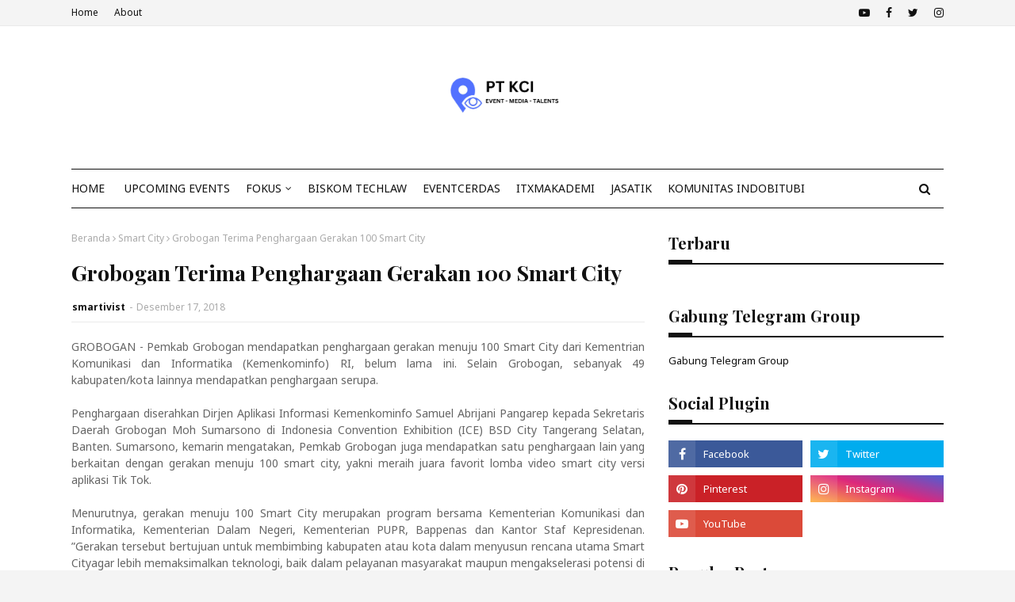

--- FILE ---
content_type: text/html; charset=utf-8
request_url: https://www.google.com/recaptcha/api2/aframe
body_size: 266
content:
<!DOCTYPE HTML><html><head><meta http-equiv="content-type" content="text/html; charset=UTF-8"></head><body><script nonce="iaXH02hWsgalrdR0Xnz1HA">/** Anti-fraud and anti-abuse applications only. See google.com/recaptcha */ try{var clients={'sodar':'https://pagead2.googlesyndication.com/pagead/sodar?'};window.addEventListener("message",function(a){try{if(a.source===window.parent){var b=JSON.parse(a.data);var c=clients[b['id']];if(c){var d=document.createElement('img');d.src=c+b['params']+'&rc='+(localStorage.getItem("rc::a")?sessionStorage.getItem("rc::b"):"");window.document.body.appendChild(d);sessionStorage.setItem("rc::e",parseInt(sessionStorage.getItem("rc::e")||0)+1);localStorage.setItem("rc::h",'1769908478756');}}}catch(b){}});window.parent.postMessage("_grecaptcha_ready", "*");}catch(b){}</script></body></html>

--- FILE ---
content_type: text/javascript; charset=UTF-8
request_url: https://www.smartcityindo.com/feeds/posts/default/-/berita%20smart%20city?alt=json-in-script&max-results=3&callback=jQuery112406624078063718339_1769908476557&_=1769908476558
body_size: 47143
content:
// API callback
jQuery112406624078063718339_1769908476557({"version":"1.0","encoding":"UTF-8","feed":{"xmlns":"http://www.w3.org/2005/Atom","xmlns$openSearch":"http://a9.com/-/spec/opensearchrss/1.0/","xmlns$blogger":"http://schemas.google.com/blogger/2008","xmlns$georss":"http://www.georss.org/georss","xmlns$gd":"http://schemas.google.com/g/2005","xmlns$thr":"http://purl.org/syndication/thread/1.0","id":{"$t":"tag:blogger.com,1999:blog-1043056321966582841"},"updated":{"$t":"2026-01-27T23:42:56.355-08:00"},"category":[{"term":"Smart City"},{"term":"smartcity"},{"term":"IKN"},{"term":"kota cerdas"},{"term":"IoT"},{"term":"Internet of Things (IoT)"},{"term":"EVENTCERDAS"},{"term":"Indonesia"},{"term":"INTERNET OF THINGS"},{"term":"Artificial Intelligence (AI)"},{"term":"Industri 4.0"},{"term":"APTIKNAS"},{"term":"berita smart city"},{"term":"Kota Cerdas Indonesia"},{"term":"Teknologi"},{"term":"Era Revolusi Industri 4.0"},{"term":"EBT"},{"term":"Energi Terbarukan"},{"term":"Jakarta"},{"term":"AI"},{"term":"INTERNET OF THING"},{"term":"Revolusi Industri 4.0"},{"term":"Industry 4.0"},{"term":"kecerdasan buatan"},{"term":"kota pintar"},{"term":"kominfo"},{"term":"OIKN"},{"term":"Transformasi Digital"},{"term":"Cloud"},{"term":"data center"},{"term":"PLN"},{"term":"DKI JAKARTA"},{"term":"UMKM"},{"term":"Industri4.0"},{"term":"COVID-19"},{"term":"Robotic"},{"term":"Cyber Security"},{"term":"SmartCityIndo"},{"term":"berita smartcity"},{"term":"Cybersecurity"},{"term":"IT"},{"term":"Digitalisasi"},{"term":"diskominfo"},{"term":"PUPR"},{"term":"SDM"},{"term":"5G"},{"term":"Nusantara"},{"term":"digital"},{"term":"ESDM"},{"term":"Era Teknologi"},{"term":"AnalisisInternetofThings(IoT)dalamEnergiPasar"},{"term":"kota Nusantara"},{"term":"PLTS"},{"term":"jokowi"},{"term":"Ibu Kota Nusantara"},{"term":"#datacenter"},{"term":"energiterbarukan"},{"term":"Artificial Intellegence"},{"term":"Digital Transformation"},{"term":"Startup"},{"term":"Era Industri 4.0"},{"term":"Era Digital"},{"term":"New Normal"},{"term":"Kemenperin"},{"term":"SEMINAR"},{"term":"#data"},{"term":"CCTV"},{"term":"Internet"},{"term":"IndoSmartCity"},{"term":"Net zero"},{"term":"kominfo RI"},{"term":"ASN"},{"term":"BUMN"},{"term":"Inovasi teknologi"},{"term":"Pandemi"},{"term":"robot"},{"term":"smart city indonesia"},{"term":"Robotik"},{"term":"internetofthings"},{"term":"telkom"},{"term":"Ekonomi"},{"term":"bandung"},{"term":"OPD"},{"term":"Yogyakarta"},{"term":"Industri"},{"term":"big data"},{"term":"Bisnis"},{"term":"Investasi"},{"term":"bimtek"},{"term":"AIoT"},{"term":"Making Indonesia 4.0"},{"term":"gedung cerdas"},{"term":"Industrial IoT"},{"term":"StartSmeUp"},{"term":"surabaya"},{"term":"Event"},{"term":"Gerakan 100 Smart City"},{"term":"IISMEX"},{"term":"Ibu Kota"},{"term":"Kemenkominfo"},{"term":"Kesehatan"},{"term":"aplikasi"},{"term":"inovasi"},{"term":"Jiexpo Kemayoran"},{"term":"Webinar"},{"term":"UKM"},{"term":"ekonomi digital"},{"term":"smart home"},{"term":"AI-IoT"},{"term":"Artificial Intelligence"},{"term":"KOTACERDAS"},{"term":"Pertamina"},{"term":"INDONESIA NEW NORMAL"},{"term":"PRTG"},{"term":"Smart Manufacturing"},{"term":"Digital Talent"},{"term":"Gerakan Menuju 100 Smart City"},{"term":"IKM"},{"term":"Mobil Listrik"},{"term":"Teknologi AI"},{"term":"jaringan 5G"},{"term":"makassar"},{"term":"ITB"},{"term":"Telkomsel"},{"term":"2024"},{"term":"Metaverse"},{"term":"PLTU"},{"term":"artifical intelligence"},{"term":"panel surya"},{"term":"pembangkit listrik"},{"term":"semarang"},{"term":"workshop"},{"term":"Cloud Computing"},{"term":"Kementan"},{"term":"Smart Farming"},{"term":"covid19"},{"term":"pemkab"},{"term":"solar"},{"term":"Berita Smart  City"},{"term":"IAIS"},{"term":"InternetofThings(IoT)"},{"term":"qlue"},{"term":"ASEAN"},{"term":"BLOCKCHAIN"},{"term":"Machine Learning"},{"term":"Malang"},{"term":"Menkominfo"},{"term":"PU"},{"term":"smart building"},{"term":"KIPP"},{"term":"keamanan siber"},{"term":"Microsoft"},{"term":"batubara"},{"term":"kalimantan"},{"term":"mahasiswa"},{"term":"ASISINDO"},{"term":"Teknologi 5G"},{"term":"e-commerce"},{"term":"listrik"},{"term":"prabowo"},{"term":"bangunan cerdas"},{"term":"emisi karbon"},{"term":"etle"},{"term":"DPR RI"},{"term":"Smart Factory"},{"term":"TIK"},{"term":"Teknologi Informasi"},{"term":"global"},{"term":"jakarta smart city"},{"term":"Biskom"},{"term":"CCTV Flame Detection"},{"term":"Inovasi  Teknologi"},{"term":"Kota Malang"},{"term":"Mou"},{"term":"Net Zero Emission"},{"term":"PT Telkom"},{"term":"Robotika"},{"term":"cctv analitic"},{"term":"digital smart"},{"term":"pati"},{"term":"pertanian"},{"term":"society 5.0"},{"term":"APBN"},{"term":"Bali"},{"term":"DIGITALISASI UMKM"},{"term":"HUT RI"},{"term":"ICT"},{"term":"ITS"},{"term":"JIExpoKemayoran"},{"term":"ManufacturingIndonesia2024"},{"term":"UGM"},{"term":"plta"},{"term":"smart living"},{"term":"#iot"},{"term":"DCMSOLUSI"},{"term":"DigitalTransformation"},{"term":"EVENTS"},{"term":"Kaltim"},{"term":"Persero"},{"term":"Revolusi Industry 4.0"},{"term":"kompetisirobotic"},{"term":"xiaomi"},{"term":"Artifical Intelegence"},{"term":"BNI"},{"term":"DPR"},{"term":"DPRD"},{"term":"Denpasar"},{"term":"FGD"},{"term":"Google"},{"term":"PUSAT DATA"},{"term":"Pemkot"},{"term":"SPBE"},{"term":"Smartivist"},{"term":"TREN2021"},{"term":"Teknologi Digital"},{"term":"transformasidigital"},{"term":"Presiden RI"},{"term":"banyuwangi"},{"term":"jepang"},{"term":"kecerdasaan buatan"},{"term":"kemendagri"},{"term":"konsep smart city"},{"term":"kotacerdasindonesia"},{"term":"migas"},{"term":"monitoring"},{"term":"pekanbaru"},{"term":"Arus Data"},{"term":"BBM"},{"term":"Bogor"},{"term":"ELEKTRONIK"},{"term":"HUAWEI"},{"term":"INDI 4.0"},{"term":"Indonesia 4.0"},{"term":"JASATIK"},{"term":"JIExpo"},{"term":"Kementrian Komunikasi dan Informatika"},{"term":"PLTS atap"},{"term":"PlasticAndRubber2024"},{"term":"Satu data"},{"term":"cirebon"},{"term":"inovasi mahasiswa"},{"term":"masyarakat"},{"term":"pendidikan"},{"term":"program kota cerdas"},{"term":"solusi smart city"},{"term":"tangerang"},{"term":"10 kota cerdas"},{"term":"Bupati"},{"term":"Edge Computing"},{"term":"G20"},{"term":"IBM"},{"term":"Indonesia Innovation Award"},{"term":"Manado"},{"term":"NZE"},{"term":"Panas Bumi"},{"term":"Saham"},{"term":"XL Axiata"},{"term":"implementasi SmartCity"},{"term":"perbankan"},{"term":"presiden"},{"term":"vaksin"},{"term":"Bandara"},{"term":"Business"},{"term":"Inovasi Smart City"},{"term":"OJK"},{"term":"PLTB"},{"term":"Pembangunan"},{"term":"Petani Milenial"},{"term":"SMK"},{"term":"Smart Hospital"},{"term":"Solo"},{"term":"Taitra"},{"term":"Teknologi 2019"},{"term":"batu bara"},{"term":"energi listrik"},{"term":"investor"},{"term":"kemenkominfo RI"},{"term":"pemerintah"},{"term":"ArtifcalIntelligence"},{"term":"DIGITAL TRANSFORMASI"},{"term":"Ekosistem Digital"},{"term":"Era Revolusi Industrio 4.0"},{"term":"INDOSAT"},{"term":"Iklim"},{"term":"KPK"},{"term":"Kemenhub"},{"term":"Medan"},{"term":"Millenial"},{"term":"NTT"},{"term":"Startup Indonesia"},{"term":"TKDN"},{"term":"YORINDO"},{"term":"banda aceh"},{"term":"bekasi"},{"term":"china"},{"term":"depok"},{"term":"e-Government"},{"term":"energi fosil"},{"term":"internet of Things(IoT)"},{"term":"jalan tol"},{"term":"jambi"},{"term":"kendaraan listrik"},{"term":"master plan"},{"term":"perubahan iklim"},{"term":"smart transportation"},{"term":"2060"},{"term":"APJII"},{"term":"APTIKNASTALK"},{"term":"ArtificialIntelligence"},{"term":"Asia"},{"term":"BRIN"},{"term":"CNBC"},{"term":"Dukungan Teknologi"},{"term":"Epson"},{"term":"IT Monitoring"},{"term":"ITXMAkademi"},{"term":"Infrastruktur"},{"term":"Kementerian Pertanian"},{"term":"Konsep smartcity"},{"term":"Kota Bandung"},{"term":"NVIDIA"},{"term":"PT Kota Cerdas Indonesia"},{"term":"Pariwisata"},{"term":"Pasar IoT"},{"term":"Pemilu 2024"},{"term":"RUPTL"},{"term":"SMARTPHONE"},{"term":"Smart Technology"},{"term":"Tilang Elektronik"},{"term":"bahan bakar"},{"term":"banjarmasin"},{"term":"capital city"},{"term":"data"},{"term":"digital marketing"},{"term":"e-Goverment"},{"term":"energi bersih"},{"term":"implementasi"},{"term":"inovasi Artificial Intelligence (AI)"},{"term":"otorita"},{"term":"pemko"},{"term":"pontianak"},{"term":"samsung"},{"term":"smart cities"},{"term":"smarthome"},{"term":"transisi energi"},{"term":"transportasi"},{"term":"AI Tecnology"},{"term":"ART"},{"term":"ASIOTI"},{"term":"Advantech"},{"term":"Alibaba Cloud"},{"term":"BPJS"},{"term":"Diskominfotik"},{"term":"Google Cloud"},{"term":"ITSM"},{"term":"Indonesia maju"},{"term":"Indosat Ooredo"},{"term":"Jakarta Fair"},{"term":"Kadiskominfo"},{"term":"Kota"},{"term":"Lomba Robotik Internasional"},{"term":"Millenials Indonesia"},{"term":"Oppo"},{"term":"PLTN"},{"term":"PNS"},{"term":"PREDIKSI2020"},{"term":"PT PLN"},{"term":"PT Telkom Indonesia"},{"term":"Palembang"},{"term":"Pelayanan Publik"},{"term":"Smart Village"},{"term":"TI"},{"term":"Telekomunikasi"},{"term":"Tenaga Surya"},{"term":"W.MEDIA"},{"term":"aplikasi smart city"},{"term":"digital city"},{"term":"energi baru terbarukan"},{"term":"event smart city"},{"term":"festifal robotic"},{"term":"padang"},{"term":"petani"},{"term":"starup"},{"term":"trading"},{"term":"5G Indonesia"},{"term":"ACCI"},{"term":"AHY"},{"term":"APTIKNAS CYBERSECURITY CHAPTER"},{"term":"BPS"},{"term":"Bisnis Digital"},{"term":"DESA DIGITAL"},{"term":"Data Pribadi"},{"term":"Digital Infrastruktur"},{"term":"Disaster Recovery"},{"term":"Education"},{"term":"Era Digitalisasi"},{"term":"Groundbreaking"},{"term":"IKN smart city"},{"term":"IT IN THE REAL WORLD"},{"term":"Jawa Timur"},{"term":"Kabupaten"},{"term":"Menhub"},{"term":"PANDEMIC"},{"term":"PBB"},{"term":"PP82"},{"term":"Pajak"},{"term":"Pasar Global"},{"term":"Pelatihan Robotik"},{"term":"Pendidikan 4.0"},{"term":"Polri"},{"term":"Skill"},{"term":"Smart Factory 4.0"},{"term":"Surabaya Smart City"},{"term":"TNI"},{"term":"Taiwan Excellence"},{"term":"Talenta Digital"},{"term":"WFH"},{"term":"ai teknologi"},{"term":"bandar lampung"},{"term":"bank indonesia"},{"term":"berita smart home"},{"term":"biomassa"},{"term":"ebtke"},{"term":"inovasi Digital"},{"term":"lampung"},{"term":"nuklir"},{"term":"paessler"},{"term":"pltp"},{"term":"tesla"},{"term":"traffic light"},{"term":"ACCURATE"},{"term":"APBD"},{"term":"AS"},{"term":"ASCN"},{"term":"Aceh"},{"term":"Anies Baswedan"},{"term":"ArtificalIntelligence"},{"term":"BANTU UMKM"},{"term":"BMKG"},{"term":"BPPT"},{"term":"BSSN"},{"term":"Balikpapan"},{"term":"CCTV Network Engineer"},{"term":"DATACENTER"},{"term":"DCMS"},{"term":"DKI"},{"term":"DataInternet"},{"term":"Energi"},{"term":"Epson Indonesia"},{"term":"Exhibitor IEAE"},{"term":"Fintech"},{"term":"GOJEK"},{"term":"Hacker"},{"term":"IEAE"},{"term":"Industri Manufaktur"},{"term":"Institut Teknologi Telkom"},{"term":"Jember"},{"term":"KRI"},{"term":"Kemenko"},{"term":"Kota Semarang"},{"term":"MediaTek"},{"term":"POC"},{"term":"Pertanian 4.0"},{"term":"Polres Pati"},{"term":"RUU"},{"term":"Ransomware"},{"term":"SNI PUSAT DATA"},{"term":"Sekda"},{"term":"Sinar mas Land"},{"term":"Smart Government"},{"term":"Smart Grid"},{"term":"Software"},{"term":"TAIWAN"},{"term":"TCA"},{"term":"Tangsel"},{"term":"Transformasi"},{"term":"Virus Corona"},{"term":"aplikas smart city"},{"term":"command center"},{"term":"ekosistem"},{"term":"energi ramah lingkungan"},{"term":"energi tenaga surya"},{"term":"era society 5.0"},{"term":"fiber optic"},{"term":"gas rumah kaca"},{"term":"kementrian esdm"},{"term":"kemnaker"},{"term":"layanan kesehatan"},{"term":"papua"},{"term":"pemkot malang"},{"term":"schneider electric"},{"term":"#IKN #Kalimantan #kotapintar #kotacerdas #datacenter #capitalcity"},{"term":"#IKN #kotaNusantara #kotapintar #kotacerdas"},{"term":"#gedungcerdas #bangunancerdas #IKN #smartcity"},{"term":"Alibaba"},{"term":"Amerika"},{"term":"BAKTI"},{"term":"BSD City"},{"term":"BSN"},{"term":"Bank"},{"term":"Bank BJB"},{"term":"Bappebti"},{"term":"Batam"},{"term":"CEO"},{"term":"Chatbot"},{"term":"Cyber Crime"},{"term":"DNA"},{"term":"Digital Transformation Captain"},{"term":"Digitalisasi Industry"},{"term":"Evaluasi"},{"term":"GROWTECH"},{"term":"Generasi Millenial"},{"term":"HUT"},{"term":"IKN Nusantara"},{"term":"INDOBUILDTECH"},{"term":"INDRAMAYU"},{"term":"IPO"},{"term":"Indeks Kota Cerdas Indonesia (ICKI)"},{"term":"Industry 4"},{"term":"IoT Platform"},{"term":"Jakarta Fair 2019"},{"term":"Jaringan"},{"term":"Kemen PUPR"},{"term":"Kementrian"},{"term":"Kementrian Perindustrian"},{"term":"Kemkominfo"},{"term":"Kota Tanjung Pinang"},{"term":"Lintasarta"},{"term":"MOTADATA"},{"term":"Making Industri 4.0"},{"term":"Manufacturing"},{"term":"Manufaktur"},{"term":"ObjectBlocks"},{"term":"PPU"},{"term":"Pekalongan"},{"term":"Pemkab Pati"},{"term":"Penghargaan"},{"term":"Santri"},{"term":"SendQuick"},{"term":"Sidoarjo"},{"term":"Singapura"},{"term":"Sistem Informasi"},{"term":"Smart Economy"},{"term":"Smart Manufacture 4.0"},{"term":"UI"},{"term":"VIRTUAL EVENT"},{"term":"Wifi"},{"term":"australia"},{"term":"bappenas"},{"term":"hybrid cloud"},{"term":"infraon"},{"term":"karbon"},{"term":"pelayanan masyarakat"},{"term":"pemprov"},{"term":"proyek"},{"term":"robotic AI"},{"term":"ruen"},{"term":"serangan Siber"},{"term":"sistem robotik"},{"term":"smart branding"},{"term":"syber security"},{"term":"100 smart city"},{"term":"4IR technologies"},{"term":"ACC"},{"term":"APTIKNAS DKI JAKARTA"},{"term":"Anggaran"},{"term":"Apple"},{"term":"Artifical Intellegence"},{"term":"Cisco"},{"term":"Cloud Ace"},{"term":"Daring"},{"term":"Data Science"},{"term":"Digitalisasi Pertanian"},{"term":"Electronic \u0026 Smart Appliance"},{"term":"Gas Bumi"},{"term":"Go Smart City"},{"term":"HGU"},{"term":"Hybrid"},{"term":"INDY"},{"term":"ITE"},{"term":"Indonesia 4.0 Conference \u0026 Expo"},{"term":"Industry4.0"},{"term":"Jaringan 4G"},{"term":"Jatim"},{"term":"KEK"},{"term":"KTT ASEAN"},{"term":"Kalimantan timur"},{"term":"Komputer"},{"term":"Korea Selatan"},{"term":"Kota Jambi"},{"term":"Kota Kediri"},{"term":"Literasi Digital"},{"term":"Mendagri"},{"term":"Menkeu"},{"term":"Menteri PUPR"},{"term":"Mentri ESDM"},{"term":"NCC"},{"term":"PANRB"},{"term":"PLN Mobile"},{"term":"PSBB"},{"term":"PT. Astra Otoparts Tbk"},{"term":"Parepare"},{"term":"Pemasangan CCTV"},{"term":"Pemkot Surabaya"},{"term":"Penerapan AI"},{"term":"Perusahaan"},{"term":"Qualcomm"},{"term":"SDGs"},{"term":"SDM TIK"},{"term":"Samarinda"},{"term":"Satelit"},{"term":"Smart Education"},{"term":"Solusi IoT"},{"term":"Tanjung Pinang"},{"term":"Technology"},{"term":"Teknologi IoT"},{"term":"Telkom Group"},{"term":"Transportasi Cerdas"},{"term":"Urbanisasi"},{"term":"Vcloudpoint"},{"term":"WSCE"},{"term":"ZETTAGRID"},{"term":"berita smart living"},{"term":"berita smart transportation"},{"term":"e2ecommerce"},{"term":"edukasi"},{"term":"energi baru"},{"term":"energi hijau"},{"term":"energibaruterbarukan"},{"term":"gas"},{"term":"humaniora"},{"term":"jabar"},{"term":"kelapa sawit"},{"term":"kementerian esdm"},{"term":"korsel"},{"term":"lampu jalan"},{"term":"layanan 5g telkomsel"},{"term":"minyak"},{"term":"pemerintahindonesia"},{"term":"pltd"},{"term":"program 100 smart city"},{"term":"pusat data center"},{"term":"ruang server"},{"term":"rusia"},{"term":"satelit Indonesia"},{"term":"solar panel"},{"term":"sosialmedia"},{"term":"#gedungcerdas #bangunancerdas #IKN #programkotacerdas"},{"term":"0"},{"term":"2025"},{"term":"4G"},{"term":"521INDONESIA"},{"term":"5G di Indonesia"},{"term":"ADB"},{"term":"ASEAN Smart City Network (ASCN)"},{"term":"ASECH"},{"term":"Android"},{"term":"Aruba"},{"term":"Asosiasi IoT Indonesia"},{"term":"B2BTALK"},{"term":"BCA"},{"term":"BGC"},{"term":"BNPT"},{"term":"BRI"},{"term":"BUMN 4.0"},{"term":"BUPR"},{"term":"Basuki"},{"term":"Blitar"},{"term":"Climate Change"},{"term":"Cyber"},{"term":"DTI-CX"},{"term":"Digital Lifestyle"},{"term":"Digital Startup"},{"term":"Digitech"},{"term":"Dirjen"},{"term":"E-HEALTH"},{"term":"E-Learning"},{"term":"EV"},{"term":"Erick Tohir"},{"term":"FOREX"},{"term":"GCR"},{"term":"GPS Tracker"},{"term":"Gresik"},{"term":"Gubernur DKI JAKARTA"},{"term":"Hotel"},{"term":"IEAE 2024"},{"term":"IPTEK"},{"term":"ITMG"},{"term":"ITS Surabaya"},{"term":"Ibu Kota Negara"},{"term":"Implementasi Industri 4.0"},{"term":"Indo Telko"},{"term":"Indonesia Internet Expo \u0026 Summit"},{"term":"Indosat Ooredoo"},{"term":"Inovasi OPD"},{"term":"InovasiMasaDepandiInternetofThings(IoT)dalamEnergiPasar"},{"term":"Jawa Tengah"},{"term":"Johnny g plate"},{"term":"KSP"},{"term":"Kabupaten Pati"},{"term":"Kediri"},{"term":"Kemenparekraf"},{"term":"Klaten"},{"term":"Kolaborasi"},{"term":"Kota Banjar"},{"term":"Kota Ceras Indonesia"},{"term":"LSP SDMTIK"},{"term":"Layanan Cloud"},{"term":"Lumbung Pangan"},{"term":"MANUFACTURING INDONESIA"},{"term":"Madiun"},{"term":"Mojokerto"},{"term":"Motor Listrik"},{"term":"NASA"},{"term":"NEWNORMAL"},{"term":"Olimpiade Standardisasi Internasional"},{"term":"PDB"},{"term":"PTM"},{"term":"PUSAT DATA NASIONAL"},{"term":"Pasifik satelit nusantara"},{"term":"Pasuruan"},{"term":"Penerapan IoT"},{"term":"Perangkat IoT"},{"term":"Pusat Data Indonesia"},{"term":"Ridwan Kamil"},{"term":"Ruang Hijau"},{"term":"Rumah Sakit"},{"term":"SMA Katolik St.Louis 1 Surabaya"},{"term":"SNI 8799"},{"term":"Sandiaga Uno"},{"term":"Smart e-Services"},{"term":"Smartfren"},{"term":"Smartphone 5G"},{"term":"Social Media"},{"term":"Sukabumi"},{"term":"Sumut"},{"term":"TP PKK"},{"term":"Taiwan Expo"},{"term":"Teknologi Huawei"},{"term":"Teknologi Industri 4.0"},{"term":"TeknologiManufaktur"},{"term":"Telkom University"},{"term":"Trends"},{"term":"UIN"},{"term":"UMM"},{"term":"UNDIP"},{"term":"UNS"},{"term":"Universitas"},{"term":"Universitas Gajah Mada"},{"term":"Universitas Indonesia"},{"term":"Vexanium"},{"term":"Virtual Reality"},{"term":"WORK FROM HOME"},{"term":"XL IoT"},{"term":"amazon"},{"term":"aplikasi qlue"},{"term":"asia tenggara"},{"term":"bangunan gedung cerdas"},{"term":"bank digital"},{"term":"bank mandiri"},{"term":"bengkulu"},{"term":"bigdata"},{"term":"chat GPT"},{"term":"cimahi"},{"term":"cloud UMKM"},{"term":"content marketing"},{"term":"dcmgroup"},{"term":"diskominfotik dki jakarta"},{"term":"energi surya"},{"term":"entrepreneur"},{"term":"fosil"},{"term":"game online"},{"term":"green smartcity"},{"term":"hoaks"},{"term":"industri kreatif"},{"term":"industri otomotif"},{"term":"kadin"},{"term":"kebocoran data"},{"term":"kemenag"},{"term":"korea"},{"term":"kota Makassar"},{"term":"kota baru"},{"term":"kotapintar"},{"term":"kulonprogo"},{"term":"luwu timur"},{"term":"makasar"},{"term":"nikel"},{"term":"oracle cloud"},{"term":"otomotif"},{"term":"ppkm"},{"term":"sampah"},{"term":"sekolah"},{"term":"singapore"},{"term":"smart"},{"term":"smart enviroment"},{"term":"sri mulyani"},{"term":"tambang"},{"term":"tanggerang"},{"term":"walikota PekanBaru"},{"term":"wisata"},{"term":"wonosobo"},{"term":"#IKN #Nusantara #kotapintar #Indonesiamaju #Ibukota"},{"term":"#ruangserver"},{"term":"#software"},{"term":"6G"},{"term":"ACER"},{"term":"APEKSI"},{"term":"APTIKNAS BOGOR"},{"term":"ASCI"},{"term":"ATR\/BPN"},{"term":"Air"},{"term":"Akademi"},{"term":"Ambon"},{"term":"Anak Bangsa"},{"term":"AnalisisSWOTPasarInternetofThings(IoT)dalamEnergi"},{"term":"Aplikasi OPD"},{"term":"Application Programming Interface (API)"},{"term":"Asisten Bisnis Online"},{"term":"BEI"},{"term":"BERLIN"},{"term":"BGH"},{"term":"BIznet"},{"term":"Badan Standardisasi Nasional"},{"term":"Baterai Mobil Listrik"},{"term":"Bimbingan Teknis"},{"term":"Binus"},{"term":"Budaya"},{"term":"CIKARANG INDUSTRIAL EXPO"},{"term":"Cybercrime"},{"term":"DEN"},{"term":"DLA"},{"term":"DPP"},{"term":"Data Scientist"},{"term":"Digital Expo"},{"term":"Dirjen Aptika"},{"term":"Dorong Pertanian Modern"},{"term":"Dunia Virtual"},{"term":"ELEKTRONIKA"},{"term":"Enegi terbarukan"},{"term":"Energi Panas Bumi"},{"term":"Energy Monitoring"},{"term":"FIBERNET"},{"term":"FRESHSERVICE"},{"term":"Festival Ekonomi Digital"},{"term":"Finlandia"},{"term":"GREEN DATA CENTER"},{"term":"GSEI"},{"term":"Google Assistant"},{"term":"Gowa"},{"term":"Green City"},{"term":"HIPMI"},{"term":"Haryanto"},{"term":"Huawei ICT Academy"},{"term":"ICT for Climate Change"},{"term":"IDC"},{"term":"IEA"},{"term":"IIXS"},{"term":"INDUSTRIAL TRANSFORMATION"},{"term":"IP Camera"},{"term":"IRSA 2018"},{"term":"ITAP"},{"term":"ITS. inovasi mahasiswa"},{"term":"India"},{"term":"Industri Perkebunan"},{"term":"Informatika"},{"term":"Internet 5G"},{"term":"Internet of Thing-IoT"},{"term":"IoT Security"},{"term":"JAKI"},{"term":"Jateng"},{"term":"Jepara"},{"term":"KCI"},{"term":"KPI"},{"term":"KPU"},{"term":"Kabupaten Malang"},{"term":"Karanganyar"},{"term":"Keamanan Digital"},{"term":"Kecerdasan artifisial"},{"term":"Kendal"},{"term":"Kesehatan digital"},{"term":"Ketua DPR"},{"term":"Kota Blitar"},{"term":"Kota Madiun"},{"term":"Kota Magelang"},{"term":"Kota Pekanbaru"},{"term":"Kota Serang"},{"term":"LEGRAND"},{"term":"LIPI"},{"term":"LOGISTIK"},{"term":"MNC Group"},{"term":"MOU Smartcity"},{"term":"MPP"},{"term":"Marketplace"},{"term":"Masalah Sampah"},{"term":"Masyarakat 5.0"},{"term":"Meta"},{"term":"Minahasa"},{"term":"NIPA"},{"term":"NRE"},{"term":"NTB"},{"term":"NU"},{"term":"Nvidia Jetson Edge AI System"},{"term":"Operator Seluler"},{"term":"PAMERINDO"},{"term":"PDIP"},{"term":"PDN"},{"term":"PMK"},{"term":"PPN"},{"term":"PROSPERA"},{"term":"PT Daya Cipta Mandiri Solusi"},{"term":"PTPP"},{"term":"PTXLAxiata Tbk"},{"term":"Pasifik satelit"},{"term":"Pejabat publik"},{"term":"Pemkot Bandung"},{"term":"Pemkot Banjar"},{"term":"Pemkot Kupang"},{"term":"Penyusunan Masterplan"},{"term":"Perpres"},{"term":"Polda DIY"},{"term":"Produktivitas"},{"term":"Prosa.AI"},{"term":"Protokol Kesehatan"},{"term":"RAPBN"},{"term":"RI"},{"term":"RKCI"},{"term":"ROBOT SERVICE"},{"term":"RUU PDP"},{"term":"Realme"},{"term":"Revolusi Industri"},{"term":"Riau"},{"term":"Robot AI"},{"term":"Ruang Digital"},{"term":"SDI"},{"term":"SIG"},{"term":"SKPD"},{"term":"SMART OFFICE"},{"term":"Siswa Berprestasi"},{"term":"Smart Society"},{"term":"Smart Toll Way"},{"term":"SmartCity 4.0"},{"term":"SmartFarming"},{"term":"Sragen"},{"term":"TMC"},{"term":"TNI AU"},{"term":"TOKOPEDIA"},{"term":"Tanda Tangan Elektronik"},{"term":"The International Standards Olympiad"},{"term":"UBSI"},{"term":"UKM Go Online"},{"term":"UMKM Berbasis Digital"},{"term":"UMKM Digital"},{"term":"Universitas Brawijaya"},{"term":"Urban Farming"},{"term":"WATCHGUARD"},{"term":"Wakil Presiden"},{"term":"Walikota Malang"},{"term":"WiFi gratis"},{"term":"ZOOM"},{"term":"ZTE"},{"term":"Zyrex"},{"term":"airlangga hartarto"},{"term":"apkomindo"},{"term":"badan penyuluhan dan pengembangan SDM pertanian"},{"term":"banjir"},{"term":"baterai"},{"term":"berita smarthome"},{"term":"bikesharing"},{"term":"biodesel"},{"term":"bisnis cloud"},{"term":"cloud gaming"},{"term":"dci indonesia"},{"term":"dcmmonitoring"},{"term":"e-Budgeting"},{"term":"eFishery"},{"term":"game"},{"term":"geothermal"},{"term":"grab"},{"term":"inggris"},{"term":"investor IKN"},{"term":"jayapura"},{"term":"keamanan"},{"term":"keamanan syber"},{"term":"kemendag"},{"term":"kemenpanrb"},{"term":"kota batu"},{"term":"kota sukabumi"},{"term":"kotamobagu"},{"term":"lUMKM Go Digital"},{"term":"layanan digital"},{"term":"lyfe"},{"term":"magelang"},{"term":"marketing"},{"term":"marufamin"},{"term":"multipolar technology"},{"term":"oppo watch"},{"term":"panel surya atas"},{"term":"pasar"},{"term":"pemprov dki"},{"term":"ponsel"},{"term":"probolinggo"},{"term":"psi"},{"term":"rendah karbon"},{"term":"robot trading"},{"term":"siak"},{"term":"smart governance"},{"term":"smart regency"},{"term":"smart urban"},{"term":"smartfactory"},{"term":"smartycity"},{"term":"sukoharjo"},{"term":"traffic priority"},{"term":"whatsapp"},{"term":"#aptiknassmartnation #smartcity #digitalcity #kotacerdas #kotapintar"},{"term":"17 Agustus"},{"term":"2030"},{"term":"3G"},{"term":"4.0"},{"term":"AESI"},{"term":"AIS"},{"term":"AKCP"},{"term":"API"},{"term":"APJII Academy"},{"term":"APKASI"},{"term":"APTIKNAS Jatim"},{"term":"ASEAN Smart Cities Network (ASCN)"},{"term":"ASMAG"},{"term":"ASN Pemkot Jambi"},{"term":"ASN Pemprov DKI"},{"term":"ASPI"},{"term":"ATURTOKO"},{"term":"AWS"},{"term":"AWS Cloud"},{"term":"Acronis"},{"term":"Algoritma"},{"term":"Aplikasi JAKI"},{"term":"Augmented Readlity"},{"term":"Automation"},{"term":"B2B"},{"term":"BDx"},{"term":"BKPM"},{"term":"BPOM"},{"term":"BPSDM"},{"term":"BSI"},{"term":"BUMDes"},{"term":"BYD"},{"term":"Bamsoet"},{"term":"Bank Sinarmas"},{"term":"Banyumas"},{"term":"Be Smart"},{"term":"Berita BSSN"},{"term":"Bluebird"},{"term":"Bobobox"},{"term":"Bontang"},{"term":"BuildTechAsia"},{"term":"BupatiPati"},{"term":"Bus"},{"term":"CPO"},{"term":"CSCO"},{"term":"Cisco Umbrella"},{"term":"Cloud IT Infrastructure Market Forecast"},{"term":"Cloud VR"},{"term":"Command Center 112"},{"term":"Cyber Security for Yoour Daily Life"},{"term":"DAYACIPTAMANDIRI SOLUSI"},{"term":"DCM"},{"term":"DIGITAL ECONOMY"},{"term":"DIGITAL MANUFACTURING"},{"term":"DIGITALKS"},{"term":"DNE TECH"},{"term":"DPD RI"},{"term":"DTC"},{"term":"DTS"},{"term":"DUBES RI"},{"term":"Data cloud"},{"term":"Desain"},{"term":"Digital Business"},{"term":"Digital Monetization Platform"},{"term":"Digital Transformation Network"},{"term":"Dinas Kesehatan"},{"term":"Dinkes"},{"term":"Distribusi Cerdas"},{"term":"Ditjen Aptika"},{"term":"Duta Besar RI"},{"term":"ECS Huawei"},{"term":"EXCL"},{"term":"Economy"},{"term":"Ekonomi Kreatif"},{"term":"Ekspor"},{"term":"Eni Eropa"},{"term":"Equnix"},{"term":"Ericsson"},{"term":"Event Industry 4.0"},{"term":"Expo"},{"term":"FAULT TOLERANCE SYSTEM"},{"term":"FINference 2019"},{"term":"FiberStar"},{"term":"Fox Logger"},{"term":"Freelance"},{"term":"GARTNER"},{"term":"GMT"},{"term":"Gadget"},{"term":"Gaming"},{"term":"General motors"},{"term":"Generasi Muda"},{"term":"Generasi Unggulan"},{"term":"Global Microsoft"},{"term":"Google Cloud Platfrom"},{"term":"Google Home"},{"term":"HAISTAR"},{"term":"HANNOVER MESSE"},{"term":"HUT RI 79"},{"term":"Hacking"},{"term":"Hadirr"},{"term":"Halal"},{"term":"Huawei Cloud"},{"term":"Hyundai"},{"term":"ICAO"},{"term":"ICEE"},{"term":"ICT BUSINESS PARTNERSHIP"},{"term":"ICT Expo 2018"},{"term":"IEEE"},{"term":"IKN Indonesia"},{"term":"IKN kota cerdas"},{"term":"IPA"},{"term":"IPM"},{"term":"ISAT"},{"term":"ISNA"},{"term":"IT Solution"},{"term":"ITIL"},{"term":"ITNY"},{"term":"Implementasi Jaringan 5G"},{"term":"Industri 4"},{"term":"Informasi dan Komunikasi (TIK)"},{"term":"Infrastructure Bank Digital"},{"term":"Inovasi AI"},{"term":"InternalOfThings"},{"term":"Investasi IT"},{"term":"IoT Learning Platform"},{"term":"Istana Garuda"},{"term":"Jakarta Convention Center"},{"term":"Jasa Marga"},{"term":"Jember Smart City"},{"term":"Jogja Tronik"},{"term":"Jusuf Kalla"},{"term":"KASPERSKY"},{"term":"KBRI"},{"term":"KKP"},{"term":"KLHK"},{"term":"Kabupaten Blitar"},{"term":"Kabupaten Tabalong"},{"term":"Kampus Merdeka"},{"term":"KapolresPati"},{"term":"Kecerdasan Buaatan"},{"term":"Kemenaker"},{"term":"Kemendikbud"},{"term":"Kemenkumham"},{"term":"Kemenprin"},{"term":"Kementerian Pekerjaan Umum dan Perumahan Rakyat"},{"term":"Kendaraan Smart City"},{"term":"Ketapang"},{"term":"Ketenagakerjaan"},{"term":"Kewirausahaan"},{"term":"Klaster pangan"},{"term":"Konsep Jaringan Smart City"},{"term":"Koperasi"},{"term":"Korlantas Polri"},{"term":"Kota Balikpapan"},{"term":"LSP"},{"term":"Laboratorium"},{"term":"Laptoppedia"},{"term":"Layanan"},{"term":"Layanan IoT"},{"term":"Lifestyle"},{"term":"Linux"},{"term":"Logistic"},{"term":"Logistik 4.0"},{"term":"MGN"},{"term":"MNC Bank"},{"term":"MRT"},{"term":"Malaysia"},{"term":"Manfaat IoT"},{"term":"Media"},{"term":"Media Sosial"},{"term":"Menristek"},{"term":"Microsoft 365"},{"term":"Milenial"},{"term":"Mobile Banking"},{"term":"Muba"},{"term":"NAPINDO"},{"term":"NETMONK"},{"term":"NTT Things Cloud"},{"term":"Nissan"},{"term":"Nongsa Digital Park"},{"term":"Nutanix"},{"term":"OPPO Reno"},{"term":"Oracle"},{"term":"PAPER.ID"},{"term":"PDAM"},{"term":"PGE"},{"term":"PGN"},{"term":"PKB"},{"term":"PKS"},{"term":"PLTH"},{"term":"POLITEKNIK"},{"term":"PONSEL PINTAR"},{"term":"PPSDM KEBTKE"},{"term":"PSE"},{"term":"PSSI"},{"term":"PT 521 Teknologi Indonesia"},{"term":"PT Daya Cipta Mandiri Monitoring"},{"term":"PT. Daya Cipta Mandiri"},{"term":"PT521TeknologiIndonesia"},{"term":"PTBA"},{"term":"Palangka Raya"},{"term":"Pameran Smart Home City 2018"},{"term":"Pangkalpinang"},{"term":"Pelaku Usaha"},{"term":"Pemkot Palembang"},{"term":"Perangkat Cerdas"},{"term":"Perangkat Lunak"},{"term":"Perpustakaan"},{"term":"Pertahanan"},{"term":"Program"},{"term":"Proyek IoT"},{"term":"Purwokerto"},{"term":"QRIS"},{"term":"QWORDS"},{"term":"REGULASI"},{"term":"RFID"},{"term":"ROBOTIC PROCESS AUTOMATION"},{"term":"RSUI"},{"term":"RTH"},{"term":"RUU EBT"},{"term":"SD WAN"},{"term":"SDA"},{"term":"SDM Digital"},{"term":"SHINTAVR"},{"term":"SKK migas"},{"term":"SMA"},{"term":"SMART AGRICULTURE"},{"term":"SMS"},{"term":"SNI8977"},{"term":"SOLUTIONS"},{"term":"STARTUPS"},{"term":"STEM"},{"term":"SejarahIoT"},{"term":"Sekda DKI"},{"term":"Sektor Industri"},{"term":"Sektor perikanan"},{"term":"Seoul"},{"term":"Server"},{"term":"Silicon Valley"},{"term":"Singkawang"},{"term":"Situbondo"},{"term":"Smart Green House"},{"term":"Smart Infrastructure"},{"term":"Smart IoT"},{"term":"Smart Province"},{"term":"Smart System"},{"term":"Smart citizen"},{"term":"Smart engineering"},{"term":"Sulawesi Selatan"},{"term":"Sumatra Utara"},{"term":"Sumber Daya Manusia"},{"term":"Sumber daya"},{"term":"Sunmi Indonesia"},{"term":"SynnexMetrodata"},{"term":"TELKOM IOT"},{"term":"TLKM"},{"term":"TPS"},{"term":"TREN"},{"term":"TRON"},{"term":"Tabanan"},{"term":"Tanjungpinang"},{"term":"Tasikmalaya"},{"term":"Tegal"},{"term":"Teknologi Geospasial"},{"term":"Teknologi smartphone"},{"term":"TelkomGroup"},{"term":"Ternate"},{"term":"Trigatra"},{"term":"Trusti"},{"term":"Tuban"},{"term":"UB"},{"term":"UEA"},{"term":"UMY"},{"term":"UNAIR"},{"term":"UNM"},{"term":"UNY"},{"term":"UPTD"},{"term":"Universitas Bina Sarana Informatika"},{"term":"VR"},{"term":"WIKA"},{"term":"Wali Kota"},{"term":"Workshop For Industrial Equipment (WINTEQ)"},{"term":"akselerasi"},{"term":"aliran listrik"},{"term":"aplikasi kesehatan"},{"term":"arabsaudi"},{"term":"area31"},{"term":"artificial intelligence(AI)"},{"term":"asosiasi game indonesia"},{"term":"astro"},{"term":"b30"},{"term":"bandung smart city"},{"term":"binis cloud"},{"term":"birokrasi"},{"term":"bisnis 5G"},{"term":"bph migas"},{"term":"bumiresources"},{"term":"call center"},{"term":"cerdas cermat"},{"term":"cloud microsoft"},{"term":"covid"},{"term":"demak"},{"term":"desa"},{"term":"destinasi wisata"},{"term":"digital leadership academy"},{"term":"digitalculture"},{"term":"digitalsafety"},{"term":"dosen"},{"term":"dunia kerja"},{"term":"e-Payment"},{"term":"e-Retribusi"},{"term":"e-Sports"},{"term":"egovernment"},{"term":"electricvehicle"},{"term":"elon musk"},{"term":"energi matahari"},{"term":"eropa"},{"term":"everestIMS"},{"term":"facebook"},{"term":"finansial"},{"term":"forest city"},{"term":"gorontalo"},{"term":"harga batu bara"},{"term":"hidroponik"},{"term":"ibu kota baru"},{"term":"iesr"},{"term":"influencer"},{"term":"infrasktruktur"},{"term":"jaringan internet"},{"term":"jaringan listrik"},{"term":"jobfair"},{"term":"jurusan"},{"term":"kecerdasanbuatan"},{"term":"kelistrikan"},{"term":"kemacetan"},{"term":"kendaraan"},{"term":"keppres"},{"term":"konsumen"},{"term":"kota digital"},{"term":"kutai timur"},{"term":"layanan keuangan"},{"term":"literasi"},{"term":"logam"},{"term":"luhut"},{"term":"lumajang"},{"term":"madrasah"},{"term":"matahari"},{"term":"mentri"},{"term":"minyak sawit"},{"term":"mobil otonom"},{"term":"oppo band"},{"term":"pasar cloud"},{"term":"pembangkitlistrik"},{"term":"pemda"},{"term":"pemdakab"},{"term":"penghargaan Indeks Kota Cerdas Indonesia (IKCI)"},{"term":"pengolahan sampah"},{"term":"penipuan  online"},{"term":"perkotaan cerdas"},{"term":"pertambangan"},{"term":"pltmh umm"},{"term":"polresketapang"},{"term":"polusi udara"},{"term":"progres"},{"term":"pupuk kaltim"},{"term":"quick win"},{"term":"remisi"},{"term":"robot tempur"},{"term":"ruangkelas"},{"term":"satgas"},{"term":"sektor energi"},{"term":"sepeda listrik"},{"term":"serangan syber"},{"term":"sidang kabinet"},{"term":"sistem smart city"},{"term":"smart people"},{"term":"smart transportasi"},{"term":"smartcity indonesia"},{"term":"surakarta"},{"term":"sutiaji"},{"term":"tabalong"},{"term":"tokyo"},{"term":"transaksi digital"},{"term":"tribunjateng.com"},{"term":"vms"},{"term":"walikota"},{"term":"walikota semarang"},{"term":"wapres"},{"term":"wwf"},{"term":"#IKN #AI #kotacerdas #OIKN #nusantara"},{"term":"#IKN #kotaNusantara #kotapintar #kotacerdas #OIKN"},{"term":"#IKN #kotaNusantara #kotapintar #kotacerdas #OIKN #smartcity"},{"term":"#IKN #smartcity #indonesia #kotapintar"},{"term":"#OIKN #Nusantara #ibukota #smartbuilding #kotapintar"},{"term":"#jurusan #kuliah #kerjaan2025"},{"term":"2018"},{"term":"2020"},{"term":"2021"},{"term":"3T"},{"term":"521 TALENTA"},{"term":"521Talenta"},{"term":"ACS Group"},{"term":"ADRO"},{"term":"AI.kecerdasan buatan"},{"term":"ALFI"},{"term":"ALISTAN"},{"term":"APAC"},{"term":"APTIKNAS BALI"},{"term":"APTIKNAS DPD BOGOR"},{"term":"APTIKOM"},{"term":"AR\/VR"},{"term":"ATM"},{"term":"ATR"},{"term":"ATSI"},{"term":"Aceh tengah"},{"term":"Adaptive Circular Cities"},{"term":"Adopsi"},{"term":"Aeon Matrix"},{"term":"Agus Sugiarto"},{"term":"Ahli Digital"},{"term":"Akuntansi"},{"term":"Alat Medis"},{"term":"Aliansi Sakti"},{"term":"Alibaba Group Holding Limited"},{"term":"Apindo"},{"term":"Aplikasi Anak Negeri"},{"term":"Aplikasi HD City"},{"term":"Aplikasi MYCOOP"},{"term":"Application"},{"term":"Apresiasi"},{"term":"Arduino Uno"},{"term":"Asean Robotic Day 2021"},{"term":"Asia Pasifik"},{"term":"Asosiasi"},{"term":"Audio Visual"},{"term":"Augmented Reality"},{"term":"Autodesk"},{"term":"B2B Meetings Global Sources Consumer Electronic Show 2019"},{"term":"BBCA"},{"term":"BBITALK"},{"term":"BESS"},{"term":"BEV"},{"term":"BNPB"},{"term":"BNSP"},{"term":"BPBD Gunung Kidul"},{"term":"BPEBT"},{"term":"BPIP"},{"term":"BPJS KETENAGAKERJAAN"},{"term":"BPK"},{"term":"BSD"},{"term":"BSKDN"},{"term":"BTN"},{"term":"BUJT"},{"term":"BUMD"},{"term":"BUMooN"},{"term":"BUSINESS INTELLIGENCE"},{"term":"Badan Riset dan Inovasi Nasional (BRIN)"},{"term":"Badan Usaha Milik Negara"},{"term":"Balikpapan Smart City"},{"term":"Bank Sampah"},{"term":"Bank Tanah"},{"term":"Bantul"},{"term":"Bappeda"},{"term":"Belanja"},{"term":"BeritaTekno"},{"term":"Beritasatu Bisnis"},{"term":"Bima Arya"},{"term":"Binjai"},{"term":"Biodiesel"},{"term":"Bone"},{"term":"BriBrainAcademy"},{"term":"Buku Tamu Digital"},{"term":"Bupati Pati"},{"term":"Business Continuity \u0026 Disaster Recover Management"},{"term":"CAGR"},{"term":"CCAI"},{"term":"CDC"},{"term":"CELIOS"},{"term":"CHLORINE"},{"term":"CNN"},{"term":"COC"},{"term":"CRM"},{"term":"Cara KErja IoT"},{"term":"Ciamis"},{"term":"Cibinong"},{"term":"Cleantech solar"},{"term":"Cloud Storage"},{"term":"Cluster"},{"term":"Contoh penerapan AI"},{"term":"ContohpenerapanAI"},{"term":"Cortana"},{"term":"Cyber Attacking"},{"term":"Cyber Security Indonesia"},{"term":"DESA PINTAR"},{"term":"DEWG G20"},{"term":"DJP"},{"term":"DKJ"},{"term":"DMAS"},{"term":"DPPR RI"},{"term":"DPR\/MPR"},{"term":"Data Digital"},{"term":"Data base"},{"term":"Dekarbonisasi"},{"term":"Deliserdang"},{"term":"Demokrasi"},{"term":"Deteksi Cuaca"},{"term":"Digital Edition"},{"term":"Digital Health"},{"term":"Digital ID"},{"term":"Digital Parenting"},{"term":"Digital Security"},{"term":"Digital Signage"},{"term":"Digital Talent Scholarship 2019"},{"term":"DigitalManufacturing"},{"term":"Dinas Pendidikan"},{"term":"Direktur"},{"term":"Disdik"},{"term":"Diskominfo e-Absensi"},{"term":"Disperindag"},{"term":"Dubes"},{"term":"E-logistic"},{"term":"EDGE AI"},{"term":"EDGE DATA CENTER"},{"term":"ELSAM"},{"term":"ESE"},{"term":"EVP"},{"term":"Ecosystems"},{"term":"Edu Learning"},{"term":"Ekonomi Hijau"},{"term":"Ekosistem IoT"},{"term":"Elektro"},{"term":"Energi outlook 2021"},{"term":"Era 4.0"},{"term":"Era Revolusi Industri 4"},{"term":"Erajaya"},{"term":"Erick Thohir"},{"term":"Etika"},{"term":"FABA"},{"term":"FACILITY MANAGEMENT"},{"term":"FREELANCER"},{"term":"FUTURE WORK"},{"term":"Flame"},{"term":"Freeport"},{"term":"GANESHA"},{"term":"GATHERING"},{"term":"GBCI"},{"term":"GEMASTIK"},{"term":"GPS"},{"term":"GPU"},{"term":"Gerindra"},{"term":"Global Government Strategic Advisor SAS Institute"},{"term":"GoPay"},{"term":"Google Pixel"},{"term":"Google Solution"},{"term":"Google Station"},{"term":"GoogleTranslate"},{"term":"Government Cloud"},{"term":"Gunungkidul"},{"term":"HALODATA"},{"term":"HAM"},{"term":"HMI Digital"},{"term":"HOSPITAL NUSANTARA"},{"term":"HPE"},{"term":"HSS"},{"term":"Hannover Messe 2021"},{"term":"Health"},{"term":"Healthcare"},{"term":"Helm Pintar"},{"term":"Hijaunesia"},{"term":"Hilirisasi"},{"term":"Home Scenario"},{"term":"Hospitality"},{"term":"Hotel Kapsul"},{"term":"Hybrid Event"},{"term":"IDCloudHost"},{"term":"IEEFA"},{"term":"IGX"},{"term":"IHK"},{"term":"IHSG"},{"term":"IIOT"},{"term":"IKAPTK"},{"term":"IKD"},{"term":"IKN smartcity"},{"term":"IKP"},{"term":"IMEI"},{"term":"INDOBITUBI"},{"term":"INDONESIA NEW NORMAL PERHOTELAN"},{"term":"INDONETWORK"},{"term":"INDOTRADING"},{"term":"INFRASTRUCTURE"},{"term":"INSA"},{"term":"INTELLIGENT DATA STORAGE MANAGEMENT"},{"term":"INTI"},{"term":"INVESTOR ASING"},{"term":"IOT ASIA"},{"term":"IOT TALKS"},{"term":"IPB University"},{"term":"ISPE"},{"term":"IT Road Safety Expo 2020"},{"term":"ITAM"},{"term":"ITAP 2019"},{"term":"ITBC"},{"term":"ITE FORUM"},{"term":"ITERA"},{"term":"ITOM"},{"term":"ITU"},{"term":"IWAPI"},{"term":"Impact of Artificial Intelligence"},{"term":"Impact of infographic on social media"},{"term":"Indihome"},{"term":"Indika Energy"},{"term":"Indonesia Artificial Intelligence Summit 2020"},{"term":"Indonesia Education Supplies \u0026 Technology Virtual Expo"},{"term":"Indusrti 4.0"},{"term":"Indusrti Manufaktur"},{"term":"Industri Maritim"},{"term":"Industri Tekstil"},{"term":"Infrastruktur Digital"},{"term":"Inhil"},{"term":"Inkonsistensi Regulasi"},{"term":"Inovasi Edukasi"},{"term":"Inovasi Pelajar"},{"term":"InovasiManufaktur"},{"term":"Inpres"},{"term":"Inspirasi Usaha"},{"term":"Institut Teknologi Sepuluh Nopember"},{"term":"International Data Corporation (IDC)"},{"term":"Internet Security"},{"term":"IoT Hybrid"},{"term":"Iran"},{"term":"JABAR DESA DIGITAL"},{"term":"JAWA BARAT"},{"term":"JCC"},{"term":"JTTS"},{"term":"Jabar Smart Light"},{"term":"Jakarta 4.0"},{"term":"Jakarta AV Week 2019"},{"term":"Jakarta International Expo"},{"term":"Jangan Lewatkan"},{"term":"Jarak Jauh"},{"term":"KATALOQ"},{"term":"KBC"},{"term":"KEIN"},{"term":"KI"},{"term":"KIM"},{"term":"KKN"},{"term":"KLINIK"},{"term":"KOMPAS"},{"term":"KOMPASIANA"},{"term":"KOTA KEMBAR"},{"term":"KPTIK"},{"term":"KPop"},{"term":"KSP Kebal"},{"term":"Kabupaten Demak"},{"term":"Kabupaten Sinjai"},{"term":"Kalpolri"},{"term":"Kalsel"},{"term":"Kampung Digital"},{"term":"Kapal Pinisi"},{"term":"Kartini 4.0"},{"term":"Keamanan rumah"},{"term":"Kebocoran"},{"term":"Kecerdasan Buatan Startup"},{"term":"Kejahatan"},{"term":"Kemaritiman"},{"term":"Kemenkeu"},{"term":"Kemenko Bidang Kemaritiman dan Investasi RI"},{"term":"Kemenko Maritim"},{"term":"Kemenko Perekonomian"},{"term":"Kemenkop"},{"term":"Kemenpar"},{"term":"Kementerian Lingkungan Hidup dan Kehutan"},{"term":"Kementerian Perdagangan"},{"term":"Kementerian Perindustrian"},{"term":"Kendari"},{"term":"Kepala Dinas Pendidikan"},{"term":"Kerja Sama"},{"term":"Kerja Sama Indonesia China"},{"term":"Kesehatan China"},{"term":"Keuangan"},{"term":"Keuangan Otoritas"},{"term":"Kominfo Manado"},{"term":"Koperasi di Era Digital"},{"term":"Kota Ambon"},{"term":"Kota Denpasar"},{"term":"Kota Hutan"},{"term":"Kota Layak Anak"},{"term":"Kota Masa Depan"},{"term":"Kota Parepare"},{"term":"Kota Pariaman"},{"term":"Kreator Aplikasi"},{"term":"Kualitas Hidup"},{"term":"Kulon Progo"},{"term":"Kurikulum"},{"term":"LABKD"},{"term":"LENOVO"},{"term":"LIST BUILDING BOOK"},{"term":"LKPP"},{"term":"LO"},{"term":"LPSE"},{"term":"LPWAN"},{"term":"LRT"},{"term":"Labuan Bajo"},{"term":"Labuhan Bajo"},{"term":"LampuLED"},{"term":"Lansia"},{"term":"Lapangan kerja"},{"term":"Laptop"},{"term":"Layanan AI"},{"term":"Layanan Berbasis Teknologi"},{"term":"Layanan Birokrasi"},{"term":"Let it Flo"},{"term":"Lingkungan"},{"term":"Lingkungan Hidup"},{"term":"LoI"},{"term":"LockBit"},{"term":"Lokal"},{"term":"Lombok"},{"term":"London"},{"term":"MANAGEENGINE"},{"term":"MCKINSEY GLOBAL INSTITUTE"},{"term":"MEEBER"},{"term":"MFI"},{"term":"MICE"},{"term":"MICROTHINGS"},{"term":"MJO"},{"term":"MKI"},{"term":"MPR"},{"term":"MRI"},{"term":"MRO INDONESIA"},{"term":"MSP"},{"term":"MYC"},{"term":"MachineVision.Telkomsel"},{"term":"Manajemen"},{"term":"ManufacturingMessaging"},{"term":"Masa Depan"},{"term":"Medical"},{"term":"Medis VAR"},{"term":"Menristekdikti"},{"term":"Mentan"},{"term":"Menteri Pertanian"},{"term":"Metanesia"},{"term":"Metro Bisnis"},{"term":"Migration to Smart Hospital"},{"term":"Mitsubishi Electric"},{"term":"Modernisasi"},{"term":"Motor"},{"term":"Museum"},{"term":"Musi Banyuasin"},{"term":"NATIONAL CYBERSECURITY CONNECT"},{"term":"NBox"},{"term":"NDC"},{"term":"NEC"},{"term":"NGFW"},{"term":"NIU"},{"term":"NKRI"},{"term":"NMS"},{"term":"NeuCentrIX"},{"term":"News Teknologi"},{"term":"Nirsentuh"},{"term":"Nodeflux"},{"term":"OPEC"},{"term":"OSA"},{"term":"OT"},{"term":"Official Partner Country"},{"term":"Omnichannel"},{"term":"Onemap.id"},{"term":"Online"},{"term":"Otorita IKN"},{"term":"PAD"},{"term":"PASLON"},{"term":"PAUD"},{"term":"PBK"},{"term":"PBNU"},{"term":"PDI"},{"term":"PHE"},{"term":"PHK"},{"term":"PIDI"},{"term":"PINS"},{"term":"PJU"},{"term":"PLN NTB"},{"term":"PLT"},{"term":"PLTG"},{"term":"POPNET"},{"term":"PP"},{"term":"PPID"},{"term":"PPnBM"},{"term":"PRAKERJA"},{"term":"PRTG ON CLOUD"},{"term":"PSN"},{"term":"PT Alvasta Teknologi"},{"term":"PT Bamboomedia Cipta Persada"},{"term":"PT Infiniti PO"},{"term":"PT Meeber Teknologi Indonesia"},{"term":"PT Murni Solusindo Nusantara"},{"term":"PT Pertamina"},{"term":"PT Pos Indonesia"},{"term":"PT Putra Mandiri Informatika"},{"term":"PT Qwords Company International"},{"term":"PT Synnex Metrodata Indonesia"},{"term":"PT Sysware Indonesia"},{"term":"PT Xurya Daya Indonesia"},{"term":"PT. Kota Cerdas Indonesia"},{"term":"PTDI"},{"term":"PTDayaCiptaMandiriSolusi"},{"term":"PUGI"},{"term":"PWI"},{"term":"Pajak Online"},{"term":"Palo Alto"},{"term":"Pameran Anufood"},{"term":"Pandemi Covid-19"},{"term":"Panelo"},{"term":"Pariaman"},{"term":"Pasar Industri Teknologi"},{"term":"Pasar PC komersial"},{"term":"Pasero"},{"term":"Paskibraka"},{"term":"Pati Smartcity"},{"term":"Patroli"},{"term":"PeduliLingkungan"},{"term":"Pelabuhan"},{"term":"Pelestarian Lingkungan"},{"term":"Pembelajaran"},{"term":"Pembukaan Jakarta Fair Kemayoran"},{"term":"Pemkab Blitar"},{"term":"Pemkab Semarang"},{"term":"Pemkab Situbondo"},{"term":"Pemkot Depok"},{"term":"Pemkot Kendari"},{"term":"Pemkot semarang"},{"term":"Pemprov Jateng"},{"term":"Pendidikan Berbasis Teknologi"},{"term":"Pengusaha"},{"term":"Penipuan"},{"term":"Penyuluh Pertanian"},{"term":"Penyuluhan Publik"},{"term":"Perbankan Digital"},{"term":"Perguruan Tinggi"},{"term":"Perhotelan"},{"term":"Periklanan"},{"term":"Permenperin"},{"term":"Pers"},{"term":"Pertanian Cerdas"},{"term":"Pertanian Modern"},{"term":"Petani Milienial"},{"term":"Petanipahlawanku"},{"term":"Pilkada"},{"term":"Podcast"},{"term":"Polres"},{"term":"Ponorogo"},{"term":"Presidensi G20"},{"term":"Prestasi"},{"term":"Primata HR"},{"term":"Prime Resto"},{"term":"Prodi"},{"term":"Progam QRIS"},{"term":"Program Appceleration"},{"term":"Proklim"},{"term":"Purbalingga"},{"term":"Puspresnas"},{"term":"QONTAK"},{"term":"REC"},{"term":"REI"},{"term":"RPA"},{"term":"RPJPD"},{"term":"RRI"},{"term":"RTDI"},{"term":"Ramah Lingkungan"},{"term":"Raspberry"},{"term":"Razia"},{"term":"Realisasi"},{"term":"Red Hat"},{"term":"Revolusi Generasi"},{"term":"Riset"},{"term":"Robot Cerdas"},{"term":"Robotics"},{"term":"Rohil"},{"term":"Rozy"},{"term":"Rusun ASN"},{"term":"SAMS"},{"term":"SAP"},{"term":"SAS"},{"term":"SCADA"},{"term":"SCAPs"},{"term":"SCI"},{"term":"SD-WAN"},{"term":"SDM CYBERSECURITY"},{"term":"SECURITY"},{"term":"SEJARAH"},{"term":"SIGGAP"},{"term":"SINARMAS"},{"term":"SIPD"},{"term":"SLA"},{"term":"SMART AND SAFE CITY 2019"},{"term":"SMART NATION"},{"term":"SNI"},{"term":"SNI Data Center"},{"term":"SNI8799"},{"term":"SOLAR ENERGY"},{"term":"SOP"},{"term":"SPAM"},{"term":"STARTSUP"},{"term":"STEI"},{"term":"STFC"},{"term":"SUKSES SEJATI"},{"term":"SUN energy"},{"term":"SUNBIRDDCIM"},{"term":"SURVEY"},{"term":"Sangatta"},{"term":"Sangfor"},{"term":"Sektor UMKM Indonesia"},{"term":"Seminar Pendidikan"},{"term":"Serang"},{"term":"Service Provider"},{"term":"Siaran pers"},{"term":"Siber"},{"term":"Singapore Cloud \u0026 Data Center Digital Summit"},{"term":"Sinjai"},{"term":"Sleman"},{"term":"Smart Citizen Day"},{"term":"Smart City Asia Pasific IDC Awards"},{"term":"Smart Connection"},{"term":"Smart Home City"},{"term":"Smart Hospitality"},{"term":"Smart Kampung"},{"term":"Smart Network"},{"term":"Smart Parking"},{"term":"Smart Regency Expo \u0026 Forum 2019"},{"term":"Smart School"},{"term":"Smart Server"},{"term":"Smart Society 5.0"},{"term":"Smart Vertical"},{"term":"Smart Water"},{"term":"SmartCityTour"},{"term":"Smartwatch"},{"term":"Social Media Strategy"},{"term":"Socialmedia"},{"term":"Solusi Aplikasi Smart City Indonesia"},{"term":"Solution"},{"term":"Sosialisasi Internet"},{"term":"SpeedQ"},{"term":"Standard Operation Procedure (SOP)"},{"term":"Startup Jakarta"},{"term":"Startup4industry 2020"},{"term":"Strategic Technology"},{"term":"Stunting"},{"term":"Suap"},{"term":"Subang"},{"term":"Sumatera Selatan"},{"term":"Sumedang"},{"term":"Surveillance"},{"term":"Surya PV"},{"term":"Syahrul Yasin Limpo"},{"term":"TABLEAU"},{"term":"TALENT"},{"term":"TCC"},{"term":"TECHINASIA"},{"term":"TECHTALK"},{"term":"TNBB"},{"term":"TNI-Polri"},{"term":"TOURISM"},{"term":"TP KK"},{"term":"TPA"},{"term":"TPST"},{"term":"TREM OTONOM"},{"term":"TSPLUS"},{"term":"TUYA"},{"term":"Tata Kota"},{"term":"Tech Industry"},{"term":"Teknologi 'Jarvis'"},{"term":"Teknologi Cerdas"},{"term":"Teknologi Industri"},{"term":"Teknologi Kecerdasan Buatan"},{"term":"TeknologiDesain"},{"term":"Telkom Indonesia"},{"term":"TikTok data center"},{"term":"Tourism 4.0"},{"term":"Transformer"},{"term":"Transfromasi Digital"},{"term":"Transportasi umum"},{"term":"Traveloka Campus"},{"term":"Trend"},{"term":"Turbin Angin"},{"term":"UAM-AAM"},{"term":"UI\/UX"},{"term":"UKM Go Global"},{"term":"UKMentor"},{"term":"UMK"},{"term":"UMKN"},{"term":"UMN"},{"term":"UMP"},{"term":"UNKRIS"},{"term":"UNPAD"},{"term":"USM"},{"term":"UU IKN"},{"term":"Unicef"},{"term":"Unicorn"},{"term":"Universitas Muhammadiyah Gresik"},{"term":"VEEAM"},{"term":"VVIP"},{"term":"Virttual Reality"},{"term":"Virtual"},{"term":"Visual Communication"},{"term":"WEF"},{"term":"WRCC"},{"term":"WSKT"},{"term":"Wajo"},{"term":"Wakil Bupati Sinjai"},{"term":"Wakil Wali Kota Bandung"},{"term":"Walikota Depok"},{"term":"Walikota Madiun"},{"term":"Wamen"},{"term":"Web3"},{"term":"WilayahBirokrasiBersihdanMelayani(WBBM)"},{"term":"Work"},{"term":"Worklife"},{"term":"Xavier"},{"term":"Yana Mulyana"},{"term":"ZTECH INDONESIA"},{"term":"anacaman iklim"},{"term":"ancaman keamanan syber"},{"term":"ancaman syber"},{"term":"aplikasi bank data"},{"term":"aplikasi online"},{"term":"apoteker"},{"term":"b40"},{"term":"bahan bakar listrik"},{"term":"banjir di jakarta"},{"term":"bank data"},{"term":"bank nagari"},{"term":"bapenda"},{"term":"batan"},{"term":"batang"},{"term":"bauranenergi"},{"term":"bebas banjir"},{"term":"belanja modal IT"},{"term":"bimtek.master plan"},{"term":"biofuel"},{"term":"blora"},{"term":"bootcamp"},{"term":"bpBatam"},{"term":"bridgestone"},{"term":"broadband"},{"term":"capex IT"},{"term":"cimb niaga"},{"term":"cloud android"},{"term":"cofiring PLTU"},{"term":"cyberbullying"},{"term":"daerah"},{"term":"data application"},{"term":"data center Indonesia"},{"term":"database"},{"term":"dcii"},{"term":"dcmm"},{"term":"desa digital kuningan"},{"term":"dewan energi sosial"},{"term":"difabel netra"},{"term":"digital ocean"},{"term":"digital platform"},{"term":"digital start up"},{"term":"digitalethics"},{"term":"digitalskills"},{"term":"digtal smart"},{"term":"diplomasi"},{"term":"dishub"},{"term":"dishub Gresik"},{"term":"diskominfo makassar"},{"term":"dubai expo"},{"term":"dunia digital"},{"term":"e-KTP"},{"term":"e-Pajak"},{"term":"e-commerce marketing"},{"term":"e-ticketing"},{"term":"ecommerce"},{"term":"ekonomidigital"},{"term":"email marketing"},{"term":"emisi gas rumah kaca"},{"term":"emisikarbon"},{"term":"emiten tambang"},{"term":"enampilarpengembangansmartcity"},{"term":"energi alternatif"},{"term":"energi indonesia"},{"term":"energifosil"},{"term":"flash charging"},{"term":"fokuspasar"},{"term":"forum data"},{"term":"gedung cerdas indonesia"},{"term":"generasi milenial"},{"term":"generasi z"},{"term":"ges"},{"term":"global trend"},{"term":"globalisasi"},{"term":"green Economy"},{"term":"green cement"},{"term":"greenenergystation"},{"term":"gsma"},{"term":"harga listrik"},{"term":"harga minyak"},{"term":"hikvison"},{"term":"hutan lindung"},{"term":"iPhone"},{"term":"ibukota"},{"term":"ilmualamteknologi"},{"term":"infraondesk"},{"term":"infrastrukturchina"},{"term":"insight investment"},{"term":"institusi pendidikan"},{"term":"intelligence"},{"term":"internet of things iot"},{"term":"istana"},{"term":"jababeka"},{"term":"juaralomba"},{"term":"kabid"},{"term":"kalimantanutara"},{"term":"kawasan industri"},{"term":"keamanan data"},{"term":"keamanan data pribadi"},{"term":"kelautan"},{"term":"kereta"},{"term":"kereta otonom"},{"term":"komcad"},{"term":"komingfo"},{"term":"komisaris"},{"term":"kompetisistartup"},{"term":"kontraktor pertambangan"},{"term":"kota Bogor"},{"term":"kota cerdas bandung"},{"term":"kota cerdas nusantara"},{"term":"kota hijau"},{"term":"kreatifitas"},{"term":"kripto"},{"term":"krisis pasar tenaga kerja"},{"term":"kuliah"},{"term":"langsa"},{"term":"lidigBengkulu"},{"term":"limbah tahu"},{"term":"linode"},{"term":"literasidigital"},{"term":"lokalisasi"},{"term":"lokasi peringatan banjir"},{"term":"makincakapdigital"},{"term":"manfaat Internet of Things"},{"term":"martapura"},{"term":"masa pandemi"},{"term":"masjid"},{"term":"menko"},{"term":"menteri komunikasi dan informasi"},{"term":"merdeka belajar"},{"term":"militer"},{"term":"mimika"},{"term":"minerba"},{"term":"minyak mentah"},{"term":"mobil"},{"term":"oppo enco"},{"term":"optimalkan armada"},{"term":"papua barat"},{"term":"pasar cloud dan data center indonesia"},{"term":"password"},{"term":"pedagang"},{"term":"pegatron taiwan"},{"term":"pejabat"},{"term":"pelindungan konsumen"},{"term":"pemilu"},{"term":"pemkab Bantaeng"},{"term":"pemkot Manado"},{"term":"pemprov dki jakarta"},{"term":"pemulihan"},{"term":"pemulihan ekonomi"},{"term":"pendapatan daerah"},{"term":"penerangan"},{"term":"pengemudi ojek online"},{"term":"penggunaan energi terbarukan"},{"term":"pertemuanG20"},{"term":"pesantren hijau"},{"term":"petani modern"},{"term":"pilot project"},{"term":"politik"},{"term":"polres Banjar baru"},{"term":"premium content"},{"term":"produk"},{"term":"program RISE"},{"term":"program SDI"},{"term":"program designers lab"},{"term":"promo 2023 XL Axiata"},{"term":"proyek EV"},{"term":"proyek strategis"},{"term":"pt bank negara indonesia tbk"},{"term":"reksadana"},{"term":"rembang"},{"term":"router WiFi"},{"term":"ruuebt"},{"term":"safe city"},{"term":"saham IHSG"},{"term":"sektor kelistrikan"},{"term":"sertifikasi"},{"term":"server cloud"},{"term":"siaran tv digital"},{"term":"siberkreasi"},{"term":"sinar mas"},{"term":"smart  city"},{"term":"smart Industrial Estate"},{"term":"smart change"},{"term":"smart cities ASEAN"},{"term":"smart energy"},{"term":"smart healthcare"},{"term":"smart healthy city"},{"term":"smart indonesia"},{"term":"smart mobilty"},{"term":"smart pasar"},{"term":"smartcitizen"},{"term":"smartcity madani"},{"term":"smartcity tegal"},{"term":"smartcityindonesia"},{"term":"smartenergy"},{"term":"smartmobility"},{"term":"smartphone murah"},{"term":"smkpp"},{"term":"spbu"},{"term":"spklu"},{"term":"startup4industry2021"},{"term":"strategi digital marketing"},{"term":"sumbawa"},{"term":"sumber listrik"},{"term":"sumsel"},{"term":"sungai"},{"term":"syber attack"},{"term":"taipei computer association"},{"term":"taksi terbang"},{"term":"tech conference"},{"term":"techsummit"},{"term":"teguh prasetya"},{"term":"teknologi informasi dan komunikasi"},{"term":"teknologi komputer"},{"term":"teknologi marketing"},{"term":"tim cook"},{"term":"tranformasi digital"},{"term":"transformasi digital.internetofthings"},{"term":"transformasi industri"},{"term":"tugasdikompasiana"},{"term":"umkmbisa"},{"term":"umkmindonesia"},{"term":"vaksincovid19"},{"term":"virus"},{"term":"wanita"},{"term":"yoy"},{"term":"zapad"},{"term":"#AI #datacenter"},{"term":"#AI #datacenter #teknologi"},{"term":"#BakrieGroup"},{"term":"#Balikpapan #smartcity #indonesia #kotapintar"},{"term":"#IKN"},{"term":"#IKN #DPR #nusantara #kotapintar #smartcity"},{"term":"#IKN #HUTRI #PUPR"},{"term":"#IKN #ICONPlus #IbuKota #nusantara #smartcityindo"},{"term":"#IKN #Kalimantan #kotapintar #kotacerdas #datacenter #capitalcity #teknologi"},{"term":"#IKN #investasi #kotacerdas #OIKN #nusantara"},{"term":"#IKN #jakarta #DPR #kotapintar #smartcity"},{"term":"#IKN #kotaNusantara #kotapintar #kotacerdas #BI #smartcity"},{"term":"#IKN #smartcity #kotapintar #Indonesia #ibukota"},{"term":"#Infrastruktur"},{"term":"#KN #DPR #bangunancerdas #gedungpintar"},{"term":"#aptiknassmartnation #digital #industri #bisnis"},{"term":"#bangunanpintar #smartbuilding  #kotapintar"},{"term":"#bangunanpintar #smartbuilding #Prabowo #Gibran #kotapintar"},{"term":"#datacenter #Batam #BWDigital #Indonesia"},{"term":"#datacenter #digital #konektivitas #linknet"},{"term":"#datacenter #infrastructuremanagement #indonesia #Bitera"},{"term":"#datacenter #infrastructuremanagement #indonesia #DCIM"},{"term":"#datacenter #smartcity #IT"},{"term":"#datacenter #virtual #IT #AI"},{"term":"#datacenter #virtual #IT #aktivasi"},{"term":"#email"},{"term":"#environmentmonitoring #Papua #Demosh #lingkungan #pertamina"},{"term":"#expo2024 #smartcity #IT"},{"term":"#gedungcerdas #bangunancerdas #IKN #BNI #programkotacerdas"},{"term":"#gedungcerdas #bangunancerdas #IKN #Semen"},{"term":"#gedungcerdas #bangunancerdas #IKN #smartcity #Jokowi"},{"term":"#gedungcerdas #bangunancerdas #IKN #smartcity #Jokowi #BI"},{"term":"#gedungcerdas #bangunancerdas #smartcity"},{"term":"#jakarta #ibukota #kotapintar"},{"term":"#jokowi #datacenter #kominfo"},{"term":"#kemenkominfo #smartcity #digitalcity #kotacerdas #kotapintar #kotaBanjar"},{"term":"#kotacerdas #kotamasadepan #IKN #Indonesia #Kalimantan #Nusantara"},{"term":"#kotacerdasindonesia #jokowi #IKN #Kalimantan"},{"term":"#kotapintar #IKN #smartcity #perkotaancerdas #indonesia"},{"term":"#kotapintar #IbuKota #Nusantara #theEconomist #kotacerdas"},{"term":"#kotapintar #kotacerdas #Batam #indonesia #smartcity"},{"term":"#kotapintar #kotacerdas #IKN #Nusantara #ibukota"},{"term":"#kotapintar #kotacerdas #IKN #Nusantara #ibukota #bangunancerdas"},{"term":"#monitoring #datacenter #IT #strategi"},{"term":"#pertamina"},{"term":"#smartcity #bangunanpintar #indonesia #kotapintar"},{"term":"#solusikotapintar #solusipintar #Aceh #teknologi #MPPdigital"},{"term":"#solusismartcity #smartcity"},{"term":"."},{"term":"100 Kota"},{"term":"100 Mbps"},{"term":"112"},{"term":"13 Kegiatan Strategis"},{"term":"17Agustus2024"},{"term":"2022"},{"term":"2022 Skills Outlook"},{"term":"2023"},{"term":"2045"},{"term":"3D Zaiku Indonesia"},{"term":"3D visual"},{"term":"3M"},{"term":"3TP"},{"term":"4TH DIGITAL SUMMIT SEA"},{"term":"5 emerging"},{"term":"5AxisMachining"},{"term":"5G Mining"},{"term":"5G SA"},{"term":"5G Smart Pole"},{"term":"5Trends"},{"term":"6estates"},{"term":"933 juta"},{"term":"ABB"},{"term":"ABB Power Grids"},{"term":"ABDI"},{"term":"ABO"},{"term":"ABU"},{"term":"ACE"},{"term":"ACEN"},{"term":"ACER SMART SCHOOL 2024"},{"term":"ACI"},{"term":"ACOBA"},{"term":"ACRF"},{"term":"ACUNETIX"},{"term":"ACWA Power"},{"term":"ADA"},{"term":"ADA 2024"},{"term":"ADHOUSE"},{"term":"ADMINISTRASI"},{"term":"ADPMET"},{"term":"ADPPI"},{"term":"ADVOKAI"},{"term":"AEC"},{"term":"AFA Tech"},{"term":"AFC"},{"term":"AFF"},{"term":"AFP"},{"term":"AGILE"},{"term":"AGRO"},{"term":"AHM"},{"term":"AI\u0026IOT"},{"term":"AIBP"},{"term":"AIKID"},{"term":"AIR PINTAR"},{"term":"AIS 2020"},{"term":"AISIKONDO"},{"term":"AImeta"},{"term":"AKBP"},{"term":"AKEN"},{"term":"AKRA"},{"term":"ALDO"},{"term":"ALVASTA"},{"term":"AMR"},{"term":"ANC"},{"term":"ANO"},{"term":"AOBN"},{"term":"APAC AI Conclave"},{"term":"APBDN"},{"term":"APD"},{"term":"APDI"},{"term":"APEX"},{"term":"APIC"},{"term":"APILL"},{"term":"APJ"},{"term":"APJI"},{"term":"APJI Sumsel"},{"term":"APL"},{"term":"APN"},{"term":"APT"},{"term":"APTIK NAS"},{"term":"APTIKNAS DATA BREACH DISCUSSION \u0026 SOLUTIONS - 02 JULI 2020"},{"term":"APTIKNAS IAISJIExpoKemayoran"},{"term":"APTIKNAS INDONESIA NEW NORMAL FOR HOTEL \u0026 TOURISM 25 JUNI 2020"},{"term":"APTIKNAS INDONESIA NEW NORMAL FOR UKM \u0026 RETAILER 4 JUNI 2020"},{"term":"APTIKNAS SMART NATION"},{"term":"APTIKNAS SMART NATION: Menuju Smart Nation"},{"term":"APTIKNAS SUMATERA UTARA"},{"term":"APTIKNAS TALK"},{"term":"APTS"},{"term":"ARA"},{"term":"ARBIT"},{"term":"ARG"},{"term":"ARM"},{"term":"ARSITEKTUR HIJAU"},{"term":"ARSSI"},{"term":"ARUNIKA"},{"term":"ASDP"},{"term":"ASEAN."},{"term":"ASIA IOT BUSINESS PLATFORM"},{"term":"ASIS"},{"term":"ASN smartcity"},{"term":"ASO"},{"term":"ASOSIASI PERPADI"},{"term":"ASPILUKI"},{"term":"ASSET MANAGEMENT"},{"term":"ASSETEXPLORER"},{"term":"ASTEM"},{"term":"ASUF"},{"term":"AS[I"},{"term":"ATM Beras"},{"term":"ATM MONITORING"},{"term":"ATP"},{"term":"ATPMS"},{"term":"ATVI"},{"term":"ATVSI"},{"term":"AVC"},{"term":"AVMS"},{"term":"AXIOO"},{"term":"Abem Consulting"},{"term":"Adir Ginting"},{"term":"Administrator"},{"term":"Adoro"},{"term":"Advertorial Gov"},{"term":"Agrikultur"},{"term":"Agustifo Tumundo"},{"term":"AiMS"},{"term":"Air Pertanian"},{"term":"Airlangga"},{"term":"Airsys"},{"term":"Akamai 2023"},{"term":"Akselerasi Inovasi"},{"term":"Aktivis Jaringan Advokasi Tambang (Jatam)"},{"term":"Akuntabilitas"},{"term":"Akuntan"},{"term":"Al Azhar"},{"term":"Alat Timbang Kontainer"},{"term":"Alat Transkrip"},{"term":"Alat bantu"},{"term":"Alat penyiram otomatis"},{"term":"Alat periksa"},{"term":"Alef Education"},{"term":"Alef Platform"},{"term":"Alfamart"},{"term":"Alga"},{"term":"Algoritma AI"},{"term":"Alibaba Cloud Indonesia"},{"term":"Alibaba Group"},{"term":"Alita"},{"term":"All In One"},{"term":"All-Photonics Networks"},{"term":"All-in-One"},{"term":"Allo Bank Indonesia"},{"term":"Alpha Go"},{"term":"Alsintan"},{"term":"Alun-Alun Kembangjoyo Pati"},{"term":"Alun-alun Kembangjoyo"},{"term":"Amar Bank"},{"term":"Ambiguity."},{"term":"Amerika Serikat"},{"term":"Anak muda kritis"},{"term":"Analisis"},{"term":"Analisis Data"},{"term":"Analog"},{"term":"Android 10"},{"term":"Anggika Rahmadiani"},{"term":"Anggur"},{"term":"Angka Kemiskinan"},{"term":"Angkot Listrik"},{"term":"Anies"},{"term":"Anisa Pratita Mantovani"},{"term":"Anyar"},{"term":"Apa Itu Smart City dan Tantangan Penerapannya di Indonesia"},{"term":"Apigee"},{"term":"Aplikasi DPR Now"},{"term":"Aplikasi GO PLOONG"},{"term":"Aplikasi Hallo Palembang"},{"term":"Aplikasi JSS"},{"term":"Aplikasi LAKSA"},{"term":"Aplikasi Pesan Chat"},{"term":"Aplikasi Primero"},{"term":"Aplikasi SAMPAN"},{"term":"Aplikasi SENJANG"},{"term":"Aplikasi SIMAYA"},{"term":"Aplikasi Si-Hebat"},{"term":"Aplikasi SiPERLU"},{"term":"Aplikasi Simaskumbang"},{"term":"Aplikasi Sistem Perizinan Elektronik (Si Peri Etnik)"},{"term":"Aplikasi Suwarga"},{"term":"Aplikasi Tabanan"},{"term":"Aplikasi TangGap Bencana (TGB)"},{"term":"Aplikasi Tarliju Okke"},{"term":"Aplikasi Teknologi"},{"term":"Aplikasi Usul Mas"},{"term":"Aplikasi e-kinerja"},{"term":"Apple Car"},{"term":"Aprindo"},{"term":"Apsara Developer"},{"term":"Aptika"},{"term":"Arab Saudi"},{"term":"Arcanda"},{"term":"Arcandra Tahar"},{"term":"ArcticSecurity"},{"term":"Arief Prasetyo"},{"term":"Arizon RFID Technology"},{"term":"ArtificalInteligence"},{"term":"Artificial  Intelligence"},{"term":"ArtificialIntelegence"},{"term":"ArtificialIntelligenceSpecialist"},{"term":"ArtificialIntelligenceadalah"},{"term":"Aruba Atmosphere'22"},{"term":"Asesmen IT Maturity"},{"term":"Asisten"},{"term":"Asisten Suara Virtual"},{"term":"Asisten virtual"},{"term":"AskaraDaulatDesa"},{"term":"Askrindo"},{"term":"Asset Explorer Overview Event"},{"term":"Asuransi"},{"term":"Athena"},{"term":"Aturan IMEI"},{"term":"Audit"},{"term":"Auditor Keuangan"},{"term":"Authentication"},{"term":"Autoconz"},{"term":"AutodeskInventor"},{"term":"AutodeskSolutions"},{"term":"Automasi ISO 27001"},{"term":"Awingu"},{"term":"Azerbaijan"},{"term":"BABINSA"},{"term":"BAIS"},{"term":"BANTEN"},{"term":"BARANG BEKAS"},{"term":"BAZNAS JATENG"},{"term":"BBHI"},{"term":"BBKSDA"},{"term":"BBN"},{"term":"BBPK"},{"term":"BBRI"},{"term":"BBSPJPPI"},{"term":"BBTPPI Semarang"},{"term":"BCC"},{"term":"BCP"},{"term":"BCR"},{"term":"BDDC"},{"term":"BDXx"},{"term":"BEA"},{"term":"BEASISWA"},{"term":"BELAJAR BERSAMA MENJADI"},{"term":"BENCOOLEN COFFEE"},{"term":"BERINVESTASI"},{"term":"BFree"},{"term":"BGR"},{"term":"BHG"},{"term":"BIG"},{"term":"BIG BEND"},{"term":"BIMBEL"},{"term":"BIMP-EAG"},{"term":"BIMP-EAGA"},{"term":"BIN"},{"term":"BIOPORI"},{"term":"BITDEFENDER"},{"term":"BI_FAST"},{"term":"BJB Syariah"},{"term":"BJJ"},{"term":"BKI"},{"term":"BKKBN"},{"term":"BKMT"},{"term":"BKN"},{"term":"BKTKP"},{"term":"BLK"},{"term":"BLKK"},{"term":"BLOGGER"},{"term":"BMB"},{"term":"BMI"},{"term":"BMI Jabar"},{"term":"BMI Kab Bandung"},{"term":"BMM"},{"term":"BMP"},{"term":"BMRI"},{"term":"BMW Motorrad Definition CE 04"},{"term":"BNPP"},{"term":"BOS"},{"term":"BP2MI Semarang"},{"term":"BPBD"},{"term":"BPBD-Kelapa Sawit"},{"term":"BPJS JAMSOSTEK"},{"term":"BPJT"},{"term":"BPKM"},{"term":"BPKP"},{"term":"BPN"},{"term":"BPN Kabupaten Pati"},{"term":"BPP"},{"term":"BPP Lampung"},{"term":"BPPRD"},{"term":"BPPW"},{"term":"BPRS"},{"term":"BPSDM Kominfo"},{"term":"BPW KKSS"},{"term":"BRIDA"},{"term":"BRIN-PT"},{"term":"BRIcabangpalu"},{"term":"BRT"},{"term":"BSKJI"},{"term":"BSKJI Kemenperin"},{"term":"BUDIDAYA LEBAH"},{"term":"BUMDes Mart"},{"term":"BUMN Indonesia mendunia"},{"term":"BUMN PGE"},{"term":"BUMO"},{"term":"BURT"},{"term":"BUSINESS CONTINUITY"},{"term":"BUSINESS MATCHING"},{"term":"BUSINESS PROCESS"},{"term":"BUSINESS PROCESS AUTOMATION"},{"term":"BWIKabupatenPati"},{"term":"Baba Rafi"},{"term":"Backu"},{"term":"BackupSystem"},{"term":"Badan Pengelola Kawasan Kota Lama (BPK2L)"},{"term":"Badan Pengembangan Sumber Daya Manusia"},{"term":"BadanPengusahaanBadan"},{"term":"Bahan Bakar Alternatif"},{"term":"Bahar"},{"term":"Bahasa"},{"term":"Bakesbangpol"},{"term":"Baleg"},{"term":"Balitbangtan"},{"term":"Bandara Nusantara"},{"term":"Bandara Nusantara Airport"},{"term":"Bandara Sepinggan"},{"term":"Bangka"},{"term":"Bangunan"},{"term":"Banjarbaru."},{"term":"Bank Bengkulu"},{"term":"Bank DBS"},{"term":"Bank Net Indonesia Syariah"},{"term":"BankMandiri"},{"term":"Bantaeng"},{"term":"Bapelitbangda"},{"term":"Bappedalitbang"},{"term":"Battery Corporation"},{"term":"Battery storage"},{"term":"Batu Malang"},{"term":"Bauran Energi"},{"term":"Bayi-bayiPandemi"},{"term":"BayuJayasukma"},{"term":"Baznas"},{"term":"Bedah"},{"term":"Bee Smart City"},{"term":"Bekasi Cyberpark"},{"term":"Bekraf"},{"term":"Belajar"},{"term":"Belanda"},{"term":"Bendungan"},{"term":"Berita"},{"term":"Berita Hortikultura"},{"term":"Berita Pati"},{"term":"Berita Solo Raya"},{"term":"Bidan"},{"term":"Bidang Artificial Intelligence"},{"term":"Bidang Energi"},{"term":"Bidang Penataan RTH dan PKLH"},{"term":"Bina Bangsa"},{"term":"Bio-CNG"},{"term":"Biodersitas"},{"term":"Biogas"},{"term":"Biogas Komunal"},{"term":"Bisnis Data center"},{"term":"Bisnis Penerbangan"},{"term":"BisnisOnline"},{"term":"Bitcoin"},{"term":"Biznet Gio"},{"term":"BlackMamba"},{"term":"Boalemo"},{"term":"Bondowoso"},{"term":"Book Fair 2019"},{"term":"Boston Dynamics"},{"term":"Boyolali"},{"term":"BrandingDigital"},{"term":"Brasil"},{"term":"Briket"},{"term":"British Pretloeum"},{"term":"Broadband Province"},{"term":"Bromo"},{"term":"Budaya Digital"},{"term":"Budaya Lokal"},{"term":"Budidaya Melon"},{"term":"Budidaya Udang"},{"term":"Build"},{"term":"Build your personal branding"},{"term":"Building Integrated Photovoltaic"},{"term":"BuildingBlocks"},{"term":"Bukit Algoritma"},{"term":"Bukittinggi"},{"term":"BukuBandung"},{"term":"Buleleng"},{"term":"Bupati Bandung"},{"term":"Bupati Demak M Natsir"},{"term":"Bupati Haryanto"},{"term":"Bupati Pati Haryanto"},{"term":"Bupati Tabanan Bali"},{"term":"BupatiHaryanto"},{"term":"Bus Listrik"},{"term":"Bus Trans Jatim"},{"term":"Business4.0"},{"term":"Buy The Service"},{"term":"CABLE MANAGEMENT"},{"term":"CAI"},{"term":"CAM"},{"term":"CAPEX"},{"term":"CARRO"},{"term":"CASN"},{"term":"CCS\/CCUS"},{"term":"CCSN"},{"term":"CCU"},{"term":"CDR"},{"term":"CED"},{"term":"CEIA"},{"term":"CEO Apple"},{"term":"CEO Mobilman"},{"term":"CES"},{"term":"CES 2021"},{"term":"CES2021"},{"term":"CF"},{"term":"CGMS"},{"term":"CHT INFINITY"},{"term":"CITY HUB"},{"term":"CLOUD JOURNEY"},{"term":"CM-19"},{"term":"CNN Indonesia"},{"term":"CONNECTECHASIA"},{"term":"COP29"},{"term":"CPAP"},{"term":"CPB"},{"term":"CROWDO"},{"term":"CRRC"},{"term":"CRUR"},{"term":"CSE"},{"term":"CSS"},{"term":"CUBIC"},{"term":"CUS"},{"term":"CUTO"},{"term":"CV.Entwo"},{"term":"CWE"},{"term":"CXRUS"},{"term":"CYBER RESILIENCE"},{"term":"CYBER SECURITY INDUSTRY"},{"term":"CYBERS"},{"term":"CYBERTALK"},{"term":"CadanganEnergi"},{"term":"Cagar Biosfer"},{"term":"Cagar Budaya"},{"term":"Caltech"},{"term":"Capital Economic"},{"term":"Car Call"},{"term":"Carbon Trading"},{"term":"Cartenz Group"},{"term":"Cashflow"},{"term":"Cek Fakta"},{"term":"Cek Fakta Liputan6.com"},{"term":"CekProgresIoT"},{"term":"Cerdas Lingkungan"},{"term":"CeritaOrangBandung"},{"term":"Chipset Snapdragon 888"},{"term":"Cikarang"},{"term":"Cilegon"},{"term":"Cinta Budaya"},{"term":"Citizen Relation"},{"term":"City of the future"},{"term":"Claroty"},{"term":"Cllimate Insititute"},{"term":"Cloud AutoML"},{"term":"Cloud Base"},{"term":"Cloud Provider"},{"term":"Cloud Server"},{"term":"Cloud Service"},{"term":"CloudConnect"},{"term":"CloudInfrastructure"},{"term":"CoE smart city"},{"term":"Cognitive Foundation"},{"term":"Cold Storage\""},{"term":"Combine Harvester"},{"term":"Comment Center"},{"term":"Community"},{"term":"Company"},{"term":"Complexity"},{"term":"Connected house"},{"term":"Conprosys"},{"term":"Contect"},{"term":"Content"},{"term":"Content Creator"},{"term":"Contoh Artificial"},{"term":"Control"},{"term":"Course-Net"},{"term":"Covid-1"},{"term":"Cracker"},{"term":"Crime"},{"term":"Cryber Crime"},{"term":"Crypto"},{"term":"Cryptocurrency"},{"term":"Customer"},{"term":"Cyber Bullying"},{"term":"Cyber Indonesia"},{"term":"Cyber Securiy"},{"term":"Cyber attack"},{"term":"CyberCorner"},{"term":"CyberHub Fest"},{"term":"D ata Center"},{"term":"D-link"},{"term":"DASAN"},{"term":"DAYA SAING EKONOMI"},{"term":"DCMG"},{"term":"DDA"},{"term":"DEB"},{"term":"DEBINDO"},{"term":"DED"},{"term":"DEEPGREEN"},{"term":"DELIVERED"},{"term":"DEM"},{"term":"DEVELOPMENT"},{"term":"DEVLYMPICS 2021"},{"term":"DEWG"},{"term":"DFI"},{"term":"DFSK"},{"term":"DICODING"},{"term":"DIGITAL BANK"},{"term":"DIGITAL BIROKRASI"},{"term":"DIGITAL LEADERSHIP"},{"term":"DIGITAL NATION"},{"term":"DIGITAL TALENTS"},{"term":"DIGITAL TWINS"},{"term":"DIGITAL WEEK"},{"term":"DIGITAL WEEK 2021"},{"term":"DIGITAL WORKPLACE"},{"term":"DIGITALISASI MESIN"},{"term":"DIPA"},{"term":"DISPENDIK"},{"term":"DIV TIK Polri"},{"term":"DJKN"},{"term":"DJPI"},{"term":"DK Consulting"},{"term":"DKST"},{"term":"DLP System"},{"term":"DNSWatchGo"},{"term":"DOJ"},{"term":"DOWNLOAD APP"},{"term":"DP3APM"},{"term":"DPD"},{"term":"DPD APTIKNAS"},{"term":"DPD JAWA BARAT"},{"term":"DPITM"},{"term":"DPMPTSP"},{"term":"DPP PKS"},{"term":"DPR ITB"},{"term":"DPR MPR"},{"term":"DPR.MK RAMPUNG"},{"term":"DPSP"},{"term":"DPUPRPKP"},{"term":"DRONE"},{"term":"DTECHCORP"},{"term":"DTI"},{"term":"DTKS"},{"term":"DUNIA"},{"term":"DXC"},{"term":"DZS"},{"term":"Dahua"},{"term":"Danang Wikanto"},{"term":"Dashboard"},{"term":"Dashcam"},{"term":"Data Analyst"},{"term":"Data Breach"},{"term":"Data Centres"},{"term":"Data Hilang"},{"term":"Data Protection"},{"term":"Data Real-Time"},{"term":"Data Security"},{"term":"Data Warehouse"},{"term":"Data center Convention"},{"term":"Data drive"},{"term":"DataBandung"},{"term":"Datacomm"},{"term":"DatacommDiangraha"},{"term":"Daya saing"},{"term":"DayaCiptaMandiri"},{"term":"Dedy Mardhianto"},{"term":"Deep Learning"},{"term":"Deglobalisasi"},{"term":"Delta"},{"term":"DeltamasGIIC"},{"term":"Demo Tolak Tambang"},{"term":"Dencity"},{"term":"Denpasar Cyber Monitor"},{"term":"DesainManufaktur"},{"term":"DesignAccelerator"},{"term":"Desk Keterisian Review Data"},{"term":"Deteksi Kebakaran"},{"term":"Developing IT"},{"term":"Dewanti Rumpoko"},{"term":"Dewaweb"},{"term":"Diagnos"},{"term":"DieAndMoldModelling"},{"term":"DigiThon"},{"term":"Digides"},{"term":"Digiserve"},{"term":"Digital Adversting"},{"term":"Digital Agility Index (DAI)"},{"term":"Digital Economy Working Group (DEWG)"},{"term":"Digital Enabler"},{"term":"Digital Governance"},{"term":"Digital Growth Engine"},{"term":"Digital Melayani"},{"term":"Digital Mindset"},{"term":"Digital Payment"},{"term":"Digital Solution"},{"term":"Digital Telents"},{"term":"Digital Transformation Day 2019"},{"term":"Digital Transformation Indonesia"},{"term":"Digital Transformation for Rubber and Plastic Industry"},{"term":"Digital saku"},{"term":"DigitalBusiness"},{"term":"DigitalIdentity"},{"term":"Digitalisasi Tambak"},{"term":"DigitalisasiManufaktur"},{"term":"Diklat Satpam"},{"term":"Diktiristek"},{"term":"Dinas Lingkungan Hidup"},{"term":"Dinkopdag"},{"term":"Disaster Recovery Yogyakarta 4.0"},{"term":"Disdukcapil"},{"term":"Disdukcapil Kabupaten Pati"},{"term":"Dishut"},{"term":"Diskominfo Jatim"},{"term":"Diskominfo Kota Payakumbuh"},{"term":"Diskominfo Manado"},{"term":"Diskominfosatik"},{"term":"Dispersip"},{"term":"Display"},{"term":"Disrupsi"},{"term":"Disrupsi Digital"},{"term":"Distaru"},{"term":"Ditjen Bimas"},{"term":"Dkp Bogor"},{"term":"DoctorTool"},{"term":"DocuDign"},{"term":"Doktersiaga.com"},{"term":"DomainBranding"},{"term":"Dr.H Abdul Rivai"},{"term":"Dr.H.Ratiyono"},{"term":"Dubai"},{"term":"E-BPHTB"},{"term":"E-Baca"},{"term":"E-Board Elecrtric"},{"term":"E-Meterai"},{"term":"E-Office"},{"term":"E-Samsat"},{"term":"E-TPI"},{"term":"E-bike"},{"term":"E-waste"},{"term":"EAC"},{"term":"EBK"},{"term":"ECS"},{"term":"EDGE"},{"term":"EDU-GEARS"},{"term":"EDUGEARS"},{"term":"EHPS"},{"term":"EIT"},{"term":"EKONOM"},{"term":"EKSEKUTIF"},{"term":"ELITERY"},{"term":"ELTA"},{"term":"EMAIL SPAM"},{"term":"EMAS DIGITAL"},{"term":"EMBRAPII"},{"term":"EPI"},{"term":"EPP"},{"term":"EPPS"},{"term":"EPSS"},{"term":"ERAA"},{"term":"ERAFONE"},{"term":"ESG"},{"term":"ESM"},{"term":"ETLT"},{"term":"EUROPE"},{"term":"EVENTCERDAS. 521INDONESIA"},{"term":"EVM"},{"term":"EVYD"},{"term":"EWG II"},{"term":"EZVIZ"},{"term":"EasiShare"},{"term":"Easy Modular Data Center"},{"term":"Eco"},{"term":"Eco City"},{"term":"EcoStruxure"},{"term":"Edavos"},{"term":"Ede Learning"},{"term":"Eden strategi institute"},{"term":"Edenderry"},{"term":"Edu Gear Exhibition"},{"term":"Edu Gears"},{"term":"EduClass"},{"term":"Edukasi ISP"},{"term":"Efisiensi"},{"term":"Ekonomi Karbon"},{"term":"Ekosistem Cerdas"},{"term":"Ekosistem Digitall"},{"term":"Ekslusif"},{"term":"Ekspor Indonesia"},{"term":"Eksportir"},{"term":"Elangperdana Tryre Industry"},{"term":"Electronik"},{"term":"Elektrik Karting"},{"term":"Eletery"},{"term":"Elmeasure - Solusi Monitoring Energi dan Managemen"},{"term":"Elnusa"},{"term":"Elon Musik"},{"term":"ElonMusk"},{"term":"Emaar Properties"},{"term":"Embung KIPP"},{"term":"Emisi Nol Bersih"},{"term":"Emisi Rumah Kaca"},{"term":"Emission"},{"term":"Empower Your Employee"},{"term":"Empowering Data To Elevate Business Competitiveness oleh Viyona"},{"term":"Empowering Possibilities"},{"term":"Endemik"},{"term":"Energi Lisrtik"},{"term":"Energi dan Informasi"},{"term":"Energy Hijau"},{"term":"Enterpreneur"},{"term":"Enterprise technology"},{"term":"Enuma"},{"term":"Era Milenial"},{"term":"Era Revolusi 5.0"},{"term":"Era Terminator"},{"term":"Event Organizer"},{"term":"Evolved Cloud"},{"term":"Experiental retail"},{"term":"FACT"},{"term":"FAH"},{"term":"FAM2021"},{"term":"FASILITAS"},{"term":"FCDO"},{"term":"FDI"},{"term":"FH BUMN"},{"term":"FIBERCONNECT"},{"term":"FIFA"},{"term":"FINEREPORT"},{"term":"FIRLANDIA"},{"term":"FKP"},{"term":"FKPT"},{"term":"FMCG"},{"term":"FMIPA"},{"term":"FO"},{"term":"FORK4SI"},{"term":"FORMAS"},{"term":"FPCI"},{"term":"FPKS"},{"term":"FPS"},{"term":"FSH"},{"term":"FT UGM"},{"term":"FWIS"},{"term":"FWTF"},{"term":"FaceInfo"},{"term":"FajarDwiPutra"},{"term":"Faktor uang"},{"term":"Fakultas Teknik"},{"term":"Fammi"},{"term":"Fanky Christian"},{"term":"Fans"},{"term":"Fasilitas Pendidikan Terpandu"},{"term":"Fasilitas umum"},{"term":"Favoriot"},{"term":"Festival Kuliner Nusantara"},{"term":"Fesyen"},{"term":"FhathuAkmal"},{"term":"Fiber Optik"},{"term":"Fihos"},{"term":"Filipina"},{"term":"Finalis Ajang Top IT \u0026 Telco"},{"term":"Finnet"},{"term":"Fitur SIPP Online"},{"term":"Five Business Priorities for the Future of Work"},{"term":"Flores"},{"term":"Forbes"},{"term":"ForcePoint"},{"term":"Ford"},{"term":"Forintek"},{"term":"Forkopimda"},{"term":"Forum Prakarsa Indonesia Cerdas"},{"term":"Forum Remaja"},{"term":"Fotovoltaik surya"},{"term":"Fourth Patner Energy"},{"term":"Foxconn"},{"term":"Franchise"},{"term":"Fusion360"},{"term":"Fusioncharts"},{"term":"Future Commerce Indonesia"},{"term":"Futures"},{"term":"G42"},{"term":"G7"},{"term":"GALERI INVESTASI CPU"},{"term":"GAPENSI"},{"term":"GATES"},{"term":"GCIO"},{"term":"GDPR"},{"term":"GE"},{"term":"GEDUNG KEMENKO"},{"term":"GEDUNG PERKANTORAN"},{"term":"GEM Indonesia"},{"term":"GENCARKAN"},{"term":"GENERASI EMAS"},{"term":"GENERASI EMAS INDONESIA 2045"},{"term":"GEO Dipa Energi"},{"term":"GERAKAN TANPA PLASTIK KOTA CERDAS"},{"term":"GETACI"},{"term":"GFI"},{"term":"GFKAsia"},{"term":"GIAC"},{"term":"GIFT FAIR"},{"term":"GIFT FAIR INDONESIA"},{"term":"GIGECONOMY"},{"term":"GIIAS 2022"},{"term":"GIZ"},{"term":"GLEEMATIC"},{"term":"GLOBAL SOURCES"},{"term":"GMH"},{"term":"GND Cyber Solutions"},{"term":"GNI"},{"term":"GNLD"},{"term":"GNOTA"},{"term":"GOLS"},{"term":"GOODSTATS"},{"term":"GOP"},{"term":"GOT"},{"term":"GP Ansor"},{"term":"GPRTV"},{"term":"GREEN AND SMARTCITY"},{"term":"GREENPEACE"},{"term":"GRIDSMART"},{"term":"GRK"},{"term":"GSMS"},{"term":"GTK"},{"term":"GWK"},{"term":"GagasanApokaliptik"},{"term":"Gaji PNS"},{"term":"Galvanize"},{"term":"Gamatechno Smart City Solution"},{"term":"Ganjar"},{"term":"Garindo"},{"term":"GeNose"},{"term":"Gedung Hijau"},{"term":"Gedung PMI"},{"term":"Gedung Pintar"},{"term":"Gemarikan"},{"term":"Generasi Ceras"},{"term":"Generasikeempat"},{"term":"Genian"},{"term":"Genio"},{"term":"Genio 700"},{"term":"Genomika"},{"term":"GeoTangging"},{"term":"Geopark"},{"term":"Gernas"},{"term":"Gesits Penetrasi"},{"term":"Ghost Robotics"},{"term":"Gibran Rakabuming Raka"},{"term":"Gig Economy"},{"term":"Giselle"},{"term":"GitHub"},{"term":"GitLab"},{"term":"Gizmologi.com"},{"term":"Global Source"},{"term":"Go Digital"},{"term":"Go Kelotok"},{"term":"GoBis"},{"term":"Google Gapura Digital"},{"term":"Gotong Royong"},{"term":"GovInsider Innovation Awards 2018"},{"term":"Grand Indonesia"},{"term":"Grand Port"},{"term":"Greem House"},{"term":"Green Construction"},{"term":"Green Skills"},{"term":"Grobogan"},{"term":"Group-IB"},{"term":"Gubernur Lampung"},{"term":"Gumoyo Mumpuni Ningsih Dosen FPP Universitas Muhmammadiyah Malang"},{"term":"Guru 5.0"},{"term":"Guru Besar ITB"},{"term":"H2O"},{"term":"H3C"},{"term":"HARKORDIA"},{"term":"HATHI"},{"term":"HBBK"},{"term":"HCC"},{"term":"HCI"},{"term":"HCM"},{"term":"HDI"},{"term":"HEALTHY BUILDING"},{"term":"HGB"},{"term":"HGC"},{"term":"HGC GLOBAL"},{"term":"HHBK"},{"term":"HIMPUNI"},{"term":"HMD"},{"term":"HONG KONG"},{"term":"HP Inc"},{"term":"HPL"},{"term":"HRIS"},{"term":"HSBC"},{"term":"HSI"},{"term":"HSJI"},{"term":"HSN"},{"term":"HSSC"},{"term":"HTI"},{"term":"HUT RI smartcity"},{"term":"HUT ke-79"},{"term":"HUT kemerdekaan"},{"term":"HUTRI"},{"term":"HVAC"},{"term":"HYBRID SEMINAR"},{"term":"Hackathon 2019"},{"term":"Hackathon2021"},{"term":"Hak Cipta"},{"term":"Hak Individu"},{"term":"Hak Konstitusi"},{"term":"Hamburg Port Consulting"},{"term":"Hangzhou"},{"term":"Hardiknas 2024"},{"term":"Harga nikel"},{"term":"Hari Koperasi Nasional"},{"term":"Hari Pendidikan Nasional"},{"term":"Harkonas"},{"term":"Hartopo"},{"term":"Harvard"},{"term":"Hary Tanoe"},{"term":"HashKey"},{"term":"Hasto Kristiyanto"},{"term":"Hatchback"},{"term":"Headline"},{"term":"HeatFinder"},{"term":"Hedge fun"},{"term":"Hemat Energi"},{"term":"HematListrik"},{"term":"Hi-Tech"},{"term":"Hi-Tech Mall"},{"term":"Hidrogen Nasional"},{"term":"Hidup Cerdas"},{"term":"Hnnover Messe 2021 Digital Edition"},{"term":"Holding BUMN"},{"term":"HolidayNation"},{"term":"Honda City"},{"term":"Honda Vario"},{"term":"Honda jazz"},{"term":"Honeywell"},{"term":"Honor"},{"term":"Hosting"},{"term":"Hulu Sungai Utara"},{"term":"Human Cloud"},{"term":"Human Interest"},{"term":"Human Resource"},{"term":"Humanity Project"},{"term":"Humas"},{"term":"Hungaria"},{"term":"Hut DKI JAKARTA"},{"term":"Hut ke-492 DKI Jakarta"},{"term":"Hutchisonn"},{"term":"Hybrid Meeting"},{"term":"Hybrid Multicloud"},{"term":"Hyperconverged"},{"term":"IA"},{"term":"IAGI"},{"term":"IAIS M"},{"term":"IBC"},{"term":"IBI"},{"term":"IBM academy"},{"term":"IBU KOTA  NUSANTARA"},{"term":"ICC"},{"term":"ICDCC 2023"},{"term":"ICDX"},{"term":"ICE"},{"term":"ICE BSD City"},{"term":"ICHIKO"},{"term":"ICONNET"},{"term":"ICP DAS"},{"term":"ICP SMART CITY"},{"term":"ICSFE"},{"term":"ICStarhackathon2021"},{"term":"ICT4CC"},{"term":"ICW"},{"term":"ID FOOD"},{"term":"IDC 2018"},{"term":"IDC 2021"},{"term":"IDCDC"},{"term":"IDPRO"},{"term":"IDTEX"},{"term":"IEA Summit"},{"term":"IEAE 2023"},{"term":"IETD"},{"term":"IETO"},{"term":"IEYI"},{"term":"IExpo"},{"term":"IFA"},{"term":"IFA II 2019"},{"term":"IFSEA"},{"term":"IGA"},{"term":"IGD"},{"term":"IGI"},{"term":"IGS"},{"term":"IHI"},{"term":"IHSG anjlok"},{"term":"IHSG terus melemah"},{"term":"IHSG terus menguat"},{"term":"IIA"},{"term":"IIB"},{"term":"IIB Darmajaya"},{"term":"III"},{"term":"IIJ"},{"term":"IIOT Gateway For Smart Factory"},{"term":"IIS 2019"},{"term":"IIW"},{"term":"IJIN POSTEL"},{"term":"IKKC"},{"term":"IKM Otomotif"},{"term":"IKN 2025"},{"term":"IKN di Kalimantan"},{"term":"IKN.KOTA KEMBAR"},{"term":"IKNOW"},{"term":"IKNPedia"},{"term":"IMD"},{"term":"IMDE"},{"term":"IN"},{"term":"INA-LAC"},{"term":"INAPROC"},{"term":"INASMART"},{"term":"INCAKAP"},{"term":"INDITEX"},{"term":"INDONESIA AI"},{"term":"INDONESIA BFSI INNOVATION SUMMIT 2019"},{"term":"INDONESIADAU"},{"term":"INDONESIANEWNORMAL.ID"},{"term":"INDUSTR 4.0"},{"term":"INDUSTRIAL TRANSFORMATION INDONESIA"},{"term":"INET"},{"term":"INET-ZERO"},{"term":"INFOSEC"},{"term":"INFRASTUKUR"},{"term":"INKA"},{"term":"INSTITUT PERTANIAN STIPER"},{"term":"INTEGRATED CITY"},{"term":"INTELLIGENT TRANSPORTATION SYSTEM"},{"term":"INVESTASI ASING"},{"term":"ION Network"},{"term":"IONCLOUD"},{"term":"IONNetwork"},{"term":"IOT MAKER"},{"term":"IOTINDO"},{"term":"IP Cam"},{"term":"IPAL"},{"term":"IPB"},{"term":"IPHO"},{"term":"IPK"},{"term":"IPLM"},{"term":"IPPASNA"},{"term":"IPPBX"},{"term":"IPS"},{"term":"IQ EQ"},{"term":"IQTouch"},{"term":"IRADESA"},{"term":"IREAP"},{"term":"IREAP POS"},{"term":"IRENA"},{"term":"ISCFE"},{"term":"ISEI"},{"term":"ISI"},{"term":"ISI Yogyakarta"},{"term":"ISIE 2019"},{"term":"ISP"},{"term":"ISPU"},{"term":"IST"},{"term":"IT Advisory"},{"term":"IT Asset"},{"term":"IT Asset Management"},{"term":"IT GOV"},{"term":"IT GOVERNMENT"},{"term":"IT JOBS"},{"term":"IT Management"},{"term":"IT Maturity"},{"term":"IT Nozzle"},{"term":"IT Operation"},{"term":"IT SERVICE MANAGEMENT"},{"term":"IT Services"},{"term":"IT Solutions"},{"term":"ITB PRESS"},{"term":"ITCHI"},{"term":"ITCS"},{"term":"ITE Hybrid"},{"term":"ITPLN"},{"term":"ITRB"},{"term":"ITSEC Asian"},{"term":"ITSI"},{"term":"ITXM"},{"term":"IUP"},{"term":"Ibu Kota Pindah"},{"term":"Ibukota baru"},{"term":"Identitas"},{"term":"Idul Adha"},{"term":"Idustri4.0"},{"term":"Ikei"},{"term":"IkhwanRuslianto"},{"term":"Ilmu Data"},{"term":"Ilmuwan"},{"term":"Imlek"},{"term":"Imou"},{"term":"Implementasi IT"},{"term":"Impor solar"},{"term":"InAWARE"},{"term":"Ina-CORS Itera"},{"term":"Indikator Smart City"},{"term":"Indistri 4.0"},{"term":"Indoesia"},{"term":"Indofama"},{"term":"Indointernet"},{"term":"Indonesia 40"},{"term":"Indonesia China"},{"term":"Indonesia Cloud"},{"term":"Indonesia Fintech Forum 2019"},{"term":"Indonesia Internasional Smart City Expo"},{"term":"Indonesia International Electronic and Smart Appliance Expo"},{"term":"Indonesia Timur"},{"term":"Indonesia Unggul"},{"term":"Indonesia maju Ibu kota"},{"term":"Indonesia power"},{"term":"Indstri4.0"},{"term":"Induatri 4."},{"term":"Indusri4.0"},{"term":"Industri 4.0."},{"term":"Industri 5.0"},{"term":"Industri Properti"},{"term":"Industri Retail"},{"term":"Industri Telematika"},{"term":"Industri4"},{"term":"Industri4.0.Era Revolusi Industri 4"},{"term":"Industri4.0m Society5.0"},{"term":"Industri4_0"},{"term":"IndustriManufaktur"},{"term":"Industrial Control System"},{"term":"Industry"},{"term":"Industry Business Architect"},{"term":"Indutri 4."},{"term":"Indutri 4.0"},{"term":"InfrastructureManufacturing"},{"term":"Infrastruktur green"},{"term":"Infrastucture"},{"term":"Infrastuktur"},{"term":"Inisiasi"},{"term":"Initial Public Offering"},{"term":"Injourney"},{"term":"Innovative Circular Strategy"},{"term":"Inotek Award"},{"term":"Inovasi Indonesia Expo"},{"term":"Inovasi Teknlogi"},{"term":"Inovasi Teknolog"},{"term":"Inovasi berbasis 4.0"},{"term":"InovasiTeknologi"},{"term":"Inovator"},{"term":"Insetif"},{"term":"Institut"},{"term":"Insutri 4.0"},{"term":"Integrasi layanan"},{"term":"Intelektal"},{"term":"Intelligent Transportation"},{"term":"International Olympiad in Informatics (IOI)"},{"term":"Internet of Military Things"},{"term":"Intranetku"},{"term":"Introvert"},{"term":"Investasi Swasta Asing"},{"term":"InvestasiEbt"},{"term":"Investor Baru"},{"term":"IoT Control Center"},{"term":"IoT Impacts"},{"term":"IoT TIP"},{"term":"IoTSMARTCITY"},{"term":"IrvanNajmudin"},{"term":"Israel"},{"term":"Istana Negara"},{"term":"Isu"},{"term":"Itommey Group"},{"term":"JABAR DIGITAL SERVICE"},{"term":"JALTIM"},{"term":"JAMSOSTEK"},{"term":"JAPINDA"},{"term":"JATINAGOR"},{"term":"JAXA"},{"term":"JBL"},{"term":"JBR"},{"term":"JDIHN"},{"term":"JDIJ"},{"term":"JENDERAL PAJAK"},{"term":"JES"},{"term":"JETP"},{"term":"JFTIoT"},{"term":"JKN"},{"term":"JLLT"},{"term":"JNA Express"},{"term":"JOB FAIR GKI"},{"term":"JOBS"},{"term":"JOJONOMIC"},{"term":"JPM"},{"term":"JPU"},{"term":"JSC"},{"term":"JSP"},{"term":"JSS"},{"term":"JTIK"},{"term":"JUNIOR NETWORK ADMINISTRATOR"},{"term":"Jabes"},{"term":"Jaguar"},{"term":"Jakarta AV Week"},{"term":"Jakarta Game Expo"},{"term":"Jakone Erte"},{"term":"Jalur snmptn"},{"term":"Jam Tangan Pintar"},{"term":"Janin portabel"},{"term":"Jaringan 3G"},{"term":"Jaringan FO"},{"term":"Jaringan IT"},{"term":"Jaringan Komputer"},{"term":"Jasa Keuangan"},{"term":"Jasa Raharja"},{"term":"Jasaconnect"},{"term":"Jasmy Coin"},{"term":"Java Integrated Industrial and Port Estate (JIIPE)"},{"term":"Jelajah Segitiga Rebana"},{"term":"JemurWonosari"},{"term":"Jerman"},{"term":"Joe Biden"},{"term":"Jogja Smart Service"},{"term":"K-CLOUD"},{"term":"KADIN INDONESIA"},{"term":"KADOLOKATAPI"},{"term":"KAI"},{"term":"KAIZEN"},{"term":"KAMPUS"},{"term":"KANADA"},{"term":"KARI"},{"term":"KBB"},{"term":"KBKC"},{"term":"KBL"},{"term":"KBM"},{"term":"KDS D"},{"term":"KEDAULATAN DATA"},{"term":"KEEN"},{"term":"KELESTARIAN LINGKUNGAN"},{"term":"KEMENRISTEK"},{"term":"KERJA HYBRID"},{"term":"KERJA KERAS"},{"term":"KIA"},{"term":"KIR"},{"term":"KKBG"},{"term":"KKD"},{"term":"KKN reguler"},{"term":"KKPN"},{"term":"KOIN"},{"term":"KONEKVITAS RI"},{"term":"KONFERDA"},{"term":"KOREA CLOUD COMPUTING VIRTUAL EXHIBITION"},{"term":"KOTA  CERDAS"},{"term":"KOTA MEDAN"},{"term":"KOTA MODERN"},{"term":"KOTRA"},{"term":"KOVID"},{"term":"KPA"},{"term":"KPJ"},{"term":"KPN"},{"term":"KPPN"},{"term":"KPR"},{"term":"KRAI"},{"term":"KRISTA"},{"term":"KRM"},{"term":"KRSRI"},{"term":"KSKK"},{"term":"KSPN"},{"term":"KTP"},{"term":"KTT G20"},{"term":"KTT SAI20"},{"term":"KUPR"},{"term":"KWI"},{"term":"Kabinet"},{"term":"Kabupaten Banjar"},{"term":"Kabupaten Bondowoso"},{"term":"Kabupaten Deliserdang"},{"term":"Kabupaten Kukar"},{"term":"Kabupaten Lebong"},{"term":"Kabupaten Penajam"},{"term":"Kabupaten siak"},{"term":"KabupatenPati"},{"term":"Kadis"},{"term":"Kadishub"},{"term":"Kafegama"},{"term":"Kalbar"},{"term":"Kalbe"},{"term":"Kalgen Innolab"},{"term":"Kalibrasi"},{"term":"KalimantanBarat"},{"term":"Kalkulasi"},{"term":"Kalla Institute"},{"term":"Kalla Youth Fest 2022"},{"term":"Kaltara"},{"term":"Kalteng"},{"term":"Kamojang"},{"term":"Kampanye"},{"term":"Kamtibmas"},{"term":"Kanker"},{"term":"Kantor Jokowi"},{"term":"Kantor Langgar Ketentuan"},{"term":"Kapersky"},{"term":"Karina"},{"term":"Karir"},{"term":"Kartini"},{"term":"Karya"},{"term":"Karyawan"},{"term":"Kasus suap"},{"term":"Kation Technologies"},{"term":"Kaum Disabilitas"},{"term":"Kawasan Industri Jababeka"},{"term":"Kawasan Integrasi"},{"term":"Kayong Utara"},{"term":"Keamanan bisnis"},{"term":"Keandaraan Listrik"},{"term":"Kearsipan"},{"term":"Kebakaran"},{"term":"Kebencanaan"},{"term":"Kebudayaan"},{"term":"Kebudayaan dan Pariwisata"},{"term":"Kecepatan Internet"},{"term":"Kecerdasan Digital"},{"term":"Kedai Sayaur"},{"term":"Kedaulatan"},{"term":"Kefarmasian"},{"term":"Kehumasan"},{"term":"Kejahatan siber"},{"term":"Kejaksaan Negeri Kota"},{"term":"Kekuatan Teknologi Industri"},{"term":"Kelenteng Tjong Hok Bio Juwana"},{"term":"Kelestarian Air"},{"term":"Kelestarian Hutan"},{"term":"Kemeliteran"},{"term":"KemenESDM"},{"term":"Kemenagtanahwakaf"},{"term":"Kemendikbud Ristek"},{"term":"Kemendikbud universitas indonesia"},{"term":"Kemenkes"},{"term":"Kemenpan RB"},{"term":"Kementagri"},{"term":"Kementerian Agama"},{"term":"Kementrian Pendidikan"},{"term":"Kemnakertrans"},{"term":"Kenda"},{"term":"Kepala Bidang KUMK Dinas KUMKMP"},{"term":"Kerajinan"},{"term":"Kereta Cepat IKN"},{"term":"Kerja Pendidikan G2O"},{"term":"Kerlink"},{"term":"Kesehatan Kerja"},{"term":"Keselamatan Kerja"},{"term":"KesetaraanGender"},{"term":"Kesiapan"},{"term":"Keuangan Nonbank"},{"term":"Keypasco"},{"term":"Keysight"},{"term":"Kilometer"},{"term":"Kimia Farma"},{"term":"Klinik Pintar"},{"term":"KnalpotBrong"},{"term":"Kneura"},{"term":"Kolaborasi Diseminasi"},{"term":"Kolaboratif"},{"term":"Kominfi"},{"term":"Kominfo Paser"},{"term":"Kompetisi Film Pendek"},{"term":"Kompetisi Standardisasi Nasional"},{"term":"Kompetisi web3"},{"term":"Komponen"},{"term":"Komunikasi"},{"term":"Komunitas"},{"term":"Konektivitas"},{"term":"Konektivitas Internet"},{"term":"Konferensi G20"},{"term":"Kongres Dunia"},{"term":"Konjen"},{"term":"Konsep green building"},{"term":"Konsultan"},{"term":"Koota modern"},{"term":"Koperasi Digital"},{"term":"Kopi Blockchain"},{"term":"Koridor Ekologi"},{"term":"Korupsi Anak Usaha Telkom"},{"term":"Kota \n Nusantara"},{"term":"Kota Aman"},{"term":"Kota Bima"},{"term":"Kota Bitung"},{"term":"Kota Bontang"},{"term":"Kota Lama"},{"term":"Kota Pendekar"},{"term":"Kota Tasikmalaya"},{"term":"Kota Tebing TInggi"},{"term":"Kota Tegal"},{"term":"Kota Tercerdas"},{"term":"Kota Wangiapu"},{"term":"KotaImpian"},{"term":"KotaKediri"},{"term":"KotaPariaman"},{"term":"Kotawaringin"},{"term":"Kouta BBM"},{"term":"Kozii"},{"term":"Krisis Energi"},{"term":"Kryoneri"},{"term":"Kuala Lumpur"},{"term":"Kualakapuas"},{"term":"Kualitas"},{"term":"Kualitas Data"},{"term":"Kualitas Udara"},{"term":"Kubu Raya"},{"term":"Kudus"},{"term":"Kukar"},{"term":"KukuhLaksana"},{"term":"Kuliah Metaverse"},{"term":"Kunci ransomware"},{"term":"Kunker DPR RI"},{"term":"Kyoto"},{"term":"LAM"},{"term":"LAMPUNG SELATAN"},{"term":"LARANGAN"},{"term":"LBank"},{"term":"LDH"},{"term":"LDP"},{"term":"LEAD"},{"term":"LEBAH"},{"term":"LED"},{"term":"LEN"},{"term":"LG"},{"term":"LG CNC"},{"term":"LG CNS"},{"term":"LIFI"},{"term":"LINDUNGIHUTAN"},{"term":"LJK Nonbank"},{"term":"LJMU"},{"term":"LMS"},{"term":"LOAD BALANCIN"},{"term":"LPEI"},{"term":"LPG"},{"term":"LPJU"},{"term":"LPK"},{"term":"LPM"},{"term":"LPMP"},{"term":"LPP RRI"},{"term":"LTJ"},{"term":"Ladang Emas"},{"term":"Lahan"},{"term":"Lahan puradelta"},{"term":"Lalu lintas"},{"term":"Lambar"},{"term":"Lamjaya"},{"term":"Lampung Barat"},{"term":"Landslide 2.0"},{"term":"Lapangan upacara istana negara"},{"term":"Launching Co-Branding"},{"term":"Launching Co-Branding Wonderful Indonesia"},{"term":"Layanan Cirebon Siaga 112"},{"term":"Layanan Google"},{"term":"Layanan IT"},{"term":"Layanan TI"},{"term":"LayananInternet"},{"term":"Leadership"},{"term":"Learn ON"},{"term":"Lei Jun"},{"term":"Lenna.ai"},{"term":"Leveraging AI In Plastic Manufacturing"},{"term":"Lido World Garden"},{"term":"Lift"},{"term":"Lighthouse 4.0"},{"term":"Limbah Industri"},{"term":"Limbah korek gas"},{"term":"Listrik bersih"},{"term":"Living Lab Ventures (LLV)"},{"term":"Local Cloud Provider"},{"term":"Local SEO"},{"term":"LoraWAN"},{"term":"Low Band"},{"term":"Luwu Utara"},{"term":"Lyfe Coin"},{"term":"Lysdec"},{"term":"M2M"},{"term":"MAFINDO"},{"term":"MAGNET #ENose"},{"term":"MAISP"},{"term":"MAN 1"},{"term":"MAN 2 Makassar"},{"term":"MANPOWER"},{"term":"MARKANY"},{"term":"MASKEEI"},{"term":"MBKM"},{"term":"MBR"},{"term":"MBZ"},{"term":"MCAS"},{"term":"MCTI"},{"term":"MEAE"},{"term":"MEDANLABUHAN"},{"term":"MENKOMDIGI"},{"term":"MERDEKA"},{"term":"METAEDU 2022"},{"term":"METI"},{"term":"MIE Racing"},{"term":"MIT"},{"term":"MJEE"},{"term":"MK"},{"term":"MKP Mobile"},{"term":"MMSI"},{"term":"MN KAHMI"},{"term":"MNC"},{"term":"MONITORING BANJIR\nAKCP"},{"term":"MOOC"},{"term":"MORTAI"},{"term":"MPMX"},{"term":"MPR RI"},{"term":"MQTT"},{"term":"MRO"},{"term":"MSA"},{"term":"MSPP"},{"term":"MTF"},{"term":"MTQ Nasional"},{"term":"MTS N 1 Tangsel"},{"term":"MUI"},{"term":"MW"},{"term":"MW KAHMI"},{"term":"MWC 2022"},{"term":"Machine Vision Qyality Control"},{"term":"Madura"},{"term":"Magang"},{"term":"Magelang Smartcity"},{"term":"Majalengka"},{"term":"Mal"},{"term":"Mall baru"},{"term":"Mangrove"},{"term":"Manufacturing Group Head M1 \u0026 M4"},{"term":"ManufakturBerbasisCloud"},{"term":"ManufakturModern"},{"term":"Margin"},{"term":"Maritime Hackathon"},{"term":"Mark AI"},{"term":"MasaDepan"},{"term":"Masamba"},{"term":"Mastel"},{"term":"Masyarakat energi terbarukan indonesia"},{"term":"Mataram"},{"term":"Matematika Diskret"},{"term":"MediaTek Genio 700"},{"term":"Medicial Intelligence"},{"term":"Mediv"},{"term":"Medsos Terbaik"},{"term":"Megawati"},{"term":"Mekatronika"},{"term":"Membaca"},{"term":"Memo Bisnis"},{"term":"Memorial Park"},{"term":"Memulai Bisnis"},{"term":"MengelolaSampahPlastik"},{"term":"Mengenal Ekonomi Digital"},{"term":"Menhan"},{"term":"MenkesBudi"},{"term":"Menkeu Sri"},{"term":"Menkumham"},{"term":"Menpan-RB"},{"term":"Menperin"},{"term":"Menpupera"},{"term":"Mentangor"},{"term":"Menteri"},{"term":"Menteri Energi Sumber Daya Mineral"},{"term":"Menteri Kabinet"},{"term":"Menteri Kesehatan"},{"term":"Menteri PANRB"},{"term":"Menteri Pertanian Andi Amran Sulaiman"},{"term":"Mentri LHK"},{"term":"Mentri Sekretaris Negara"},{"term":"Menuju Industri 4.0"},{"term":"Merak"},{"term":"Merek"},{"term":"Mesin Pintar"},{"term":"Meta Llama 3"},{"term":"Mgr"},{"term":"Microgrid Digital"},{"term":"Micron"},{"term":"Micron 9400 NVMe SSD"},{"term":"Microsoft Azure"},{"term":"Mikro"},{"term":"Mikroprosesor"},{"term":"Milealab"},{"term":"Millealab"},{"term":"Minahasa Selatan"},{"term":"MindGenius"},{"term":"Minit"},{"term":"Miota"},{"term":"Mitratel"},{"term":"Mitshubishi"},{"term":"Mn investama"},{"term":"Mobil Terbang"},{"term":"Mobil bekas"},{"term":"Mobile Coke Tour"},{"term":"Mobile Internet Of Thing"},{"term":"Mobile JKN"},{"term":"Mobile World Congress"},{"term":"Mobilitas Cerdas"},{"term":"Modena"},{"term":"Modernisasi IT"},{"term":"Modus penipuan"},{"term":"Mohamad Nasir"},{"term":"Monas"},{"term":"Monitoring Temperature"},{"term":"MonitoringManufaktur"},{"term":"MonitoringMesin"},{"term":"Moove Motors Asia"},{"term":"Moratelindo"},{"term":"Mossad"},{"term":"MotionBangking"},{"term":"Moto Politik"},{"term":"Motor Pintar"},{"term":"Motorola"},{"term":"Mrapen"},{"term":"Muara Enim"},{"term":"Mudik"},{"term":"Multi-cloud"},{"term":"Multifinance"},{"term":"Mushtech"},{"term":"NB-IoT"},{"term":"NCSC"},{"term":"NEGARA HEMAT"},{"term":"NEW TAIPEI COMPUTER ASSOCIATION"},{"term":"NEW YORK"},{"term":"NGOBROL PINTAR"},{"term":"NGOPI"},{"term":"NIK"},{"term":"NLE"},{"term":"NOC"},{"term":"NP"},{"term":"NPIP"},{"term":"NPR"},{"term":"NR"},{"term":"NRE: ESDM"},{"term":"NSPK"},{"term":"NTCA"},{"term":"NTN"},{"term":"NTP"},{"term":"NYC OTI"},{"term":"Nadiem"},{"term":"Nagios"},{"term":"Nasgor"},{"term":"Nasional"},{"term":"National Electricity Day"},{"term":"Natural Intellegence"},{"term":"Nebula Cloud Console"},{"term":"Needs"},{"term":"Needs Indonesia"},{"term":"Nestle"},{"term":"Net Neutrality Infrastructure   for Smart City"},{"term":"Net Zero Carbon"},{"term":"Net Zero Emision"},{"term":"Net Zero Emissions"},{"term":"Net Zero Emmisions"},{"term":"NetApp"},{"term":"Netsource"},{"term":"Network Monitoring"},{"term":"Network Monitoring Tool"},{"term":"Network Security"},{"term":"Networks"},{"term":"NeutraDC"},{"term":"NeutraDC-KBRI"},{"term":"New Energy Nexus"},{"term":"New Honda Vario 125 Street"},{"term":"New way of working"},{"term":"Ni Putu Eka Wiryastuti"},{"term":"NingNing"},{"term":"Node-RED"},{"term":"Nol Deforestasi"},{"term":"Non Tunai"},{"term":"Non-Bank"},{"term":"Nonmigas"},{"term":"Notulite"},{"term":"Nusa Tengggara Barat"},{"term":"Nusantara Power"},{"term":"OEM"},{"term":"OIKN nusantara"},{"term":"OKE OCE"},{"term":"OKP"},{"term":"OM"},{"term":"OMC"},{"term":"OMNIVERSE"},{"term":"ONEASIA"},{"term":"ONLINE BUSINESS MEETING"},{"term":"OPPAV"},{"term":"OSN"},{"term":"OTONOM"},{"term":"OTONOMI"},{"term":"OTT"},{"term":"OYIKA"},{"term":"Office 2021"},{"term":"Office Automation"},{"term":"Officeless Operating System"},{"term":"Official Partner Cpountry"},{"term":"Ogan Komering Ilir"},{"term":"Olike"},{"term":"Olike Zeth W1"},{"term":"Olimpiade Beijing"},{"term":"Ombudsman RI"},{"term":"Online Meeting"},{"term":"Onnasis"},{"term":"Onno Centre"},{"term":"Onno Purbo"},{"term":"Onsite"},{"term":"Open Ran"},{"term":"Open Source"},{"term":"Open Stage Jakarta Smart City"},{"term":"Operasi bedah"},{"term":"Opini"},{"term":"OptimasiDesain"},{"term":"Orari"},{"term":"Orbit Future Academy"},{"term":"OrderSEA"},{"term":"Osaka"},{"term":"OtoDeals"},{"term":"Otoritas Jasa Keuangan"},{"term":"Outage Management System"},{"term":"P2P"},{"term":"P@SHA"},{"term":"PAK DAMKARbangunan gedung cerdas"},{"term":"PAKISTAN"},{"term":"PAM"},{"term":"PANDEMI PT"},{"term":"PANDUIT"},{"term":"PANGAN"},{"term":"PBG"},{"term":"PC"},{"term":"PCI DSS"},{"term":"PDI Perjuangan"},{"term":"PDN Cikarang"},{"term":"PDNS"},{"term":"PDP"},{"term":"PDSK"},{"term":"PEABOWO"},{"term":"PELAJAR"},{"term":"PELUANG"},{"term":"PEMKOT MOJOKERTO"},{"term":"PENGADAIAN"},{"term":"PENSI"},{"term":"PENTAS PAI"},{"term":"PERATIN"},{"term":"PERAYAAN NATAL"},{"term":"PERBUP"},{"term":"PERDHAKI"},{"term":"PERPUSTAKAAN MATARAM"},{"term":"PERSONAL DATA"},{"term":"PGConf.Asia"},{"term":"PGRI"},{"term":"PIK-R"},{"term":"PIKKC ITB"},{"term":"PIKOBAR"},{"term":"PILKADA SULSEL"},{"term":"PIPR"},{"term":"PJBTL"},{"term":"PJJ"},{"term":"PKA"},{"term":"PKH"},{"term":"PKI"},{"term":"PKK"},{"term":"PKKBM"},{"term":"PKN"},{"term":"PKP-PK"},{"term":"PKP.DPD"},{"term":"PKPM"},{"term":"PLMTH"},{"term":"PLN IP"},{"term":"PLTM"},{"term":"PLTP Kamojang"},{"term":"PLTS 500 MW"},{"term":"PLTS terapung"},{"term":"PLTSa"},{"term":"PM PTSP"},{"term":"PMBT"},{"term":"PMD"},{"term":"PMK RI"},{"term":"PMTI"},{"term":"PN"},{"term":"PNJ"},{"term":"PNRE"},{"term":"PNUP"},{"term":"POLHUKAM"},{"term":"POLOTIK KOLABORASI"},{"term":"POLRESTA"},{"term":"PON"},{"term":"POS Properti Indonesia"},{"term":"POSTEL"},{"term":"POWERDMARC"},{"term":"PPDB"},{"term":"PPEI"},{"term":"PPH"},{"term":"PPI"},{"term":"PPIM"},{"term":"PPIP"},{"term":"PPJT"},{"term":"PPN\/Bappenas"},{"term":"PPSDM"},{"term":"PPSMP"},{"term":"PR"},{"term":"PRIVACY"},{"term":"PRJMD"},{"term":"PRO AVL"},{"term":"PROMPT ENGINEERING"},{"term":"PRSTISIUS"},{"term":"PRTG HOSTED MONITOR"},{"term":"PRW"},{"term":"PS Indo 2019"},{"term":"PSC"},{"term":"PSE komingfo"},{"term":"PT 521 TEKNOLOGI"},{"term":"PT : FORTUNA INOVASI TEKNOLOGI"},{"term":"PT Bahasa Kita"},{"term":"PT Bank Central Asia Tbk"},{"term":"PT Bintang Mas Teknologi"},{"term":"PT CCSI"},{"term":"PT Data sinergitama jaya TBK (ELIT)"},{"term":"PT Dinamika Persada Teknologi"},{"term":"PT Efortech"},{"term":"PT Fatiha Sakti"},{"term":"PT HARA"},{"term":"PT Indonesia Power"},{"term":"PT KITB"},{"term":"PT Kalbe Morinaga"},{"term":"PT Kalbe Morinaga Indonesia"},{"term":"PT Len Industri"},{"term":"PT MASTERDATA"},{"term":"PT MUSTIKA TEKNIK GEMILANG"},{"term":"PT Mayora Indah (TBK)"},{"term":"PT Mayora Indah TBK (Mayora)"},{"term":"PT Mayora Indah Tbk (MYOR)"},{"term":"PT NEC Indonesia"},{"term":"PT NetSolution"},{"term":"PT OWL"},{"term":"PT PMLI"},{"term":"PT Prospera Aswindra Teknologi"},{"term":"PT Sigma Cipta Caraka"},{"term":"PT Skymind Teknologo Indonesia"},{"term":"PT Sprint"},{"term":"PT Sterling Tulus Cemerlang"},{"term":"PT TKDN"},{"term":"PT TKDN Tbk"},{"term":"PT TWC"},{"term":"PT Taitan Teknologi Indonesia"},{"term":"PT Telom Indonesia"},{"term":"PT Vista Tech"},{"term":"PT WIR Asia Tbk (WIRG)"},{"term":"PT puradelta"},{"term":"PT solusi"},{"term":"PT. Bamboomedia"},{"term":"PT. Datacomm Diangraha"},{"term":"PT. Murni Solusindo"},{"term":"PT. Pembangkit Jawa-Bali PT. PJB"},{"term":"PT. Petrosea Tbk"},{"term":"PT. Schneider Electric Manufacturing Batam (SEMB)"},{"term":"PTPN"},{"term":"PTSP"},{"term":"PTSynnexMetrodataIndonesia"},{"term":"PUBLIKASIDIGITAL TERPADU"},{"term":"PUCKTR"},{"term":"PULSE SECURE"},{"term":"PUPR\/Plt"},{"term":"PUSLAPSIK"},{"term":"PUU"},{"term":"PW IPSS"},{"term":"PWC"},{"term":"PWRI"},{"term":"Pabrikan"},{"term":"Pacitan"},{"term":"Padang Panjang"},{"term":"PadangPariaman"},{"term":"Pakinta"},{"term":"Palu"},{"term":"Pameran Foto"},{"term":"Pamsimas"},{"term":"Pandawa Tech"},{"term":"Pandu Cipta Solusi"},{"term":"Pangan Nasional"},{"term":"Pantai panjang"},{"term":"Parawisata"},{"term":"Pariwisata Digital"},{"term":"Pariwisata Yogyakarta"},{"term":"Parkee"},{"term":"Parkir mobil"},{"term":"ParungPanjang"},{"term":"Pasar Digital"},{"term":"Pasar Indonesia"},{"term":"Pasar RI"},{"term":"Paskibra"},{"term":"Pavilion"},{"term":"Pebisnis"},{"term":"Pegadaian"},{"term":"Pegawai pajak"},{"term":"Pejabatt"},{"term":"Pekerja Migran Asal Pati"},{"term":"Pekerja Migran Indonesia"},{"term":"Pelabuhan Merak"},{"term":"Pelaku Bisnis"},{"term":"Pelaku Industry"},{"term":"Pelantikan"},{"term":"Pelatihan IT"},{"term":"Pelatihan Komputer"},{"term":"Pelatihan Network Level 1"},{"term":"Pelayan Digital"},{"term":"Pelayanan Berbasis IT"},{"term":"Pelindungan Data"},{"term":"Peluang 5G"},{"term":"Peluang Usaha"},{"term":"PembangkitListrikTenagaSurya"},{"term":"Pembatik"},{"term":"Pembawa Baki"},{"term":"Pembiayaan"},{"term":"Pembuatan film"},{"term":"Pemdasus"},{"term":"Pemeriksaan Genetik"},{"term":"Pemerintah Indonesia"},{"term":"Pemerintah Inggris"},{"term":"Pemimpin kepala daerah"},{"term":"Pemindahan Ibukota"},{"term":"Pemkab Bogor"},{"term":"Pemkab Cirebon"},{"term":"Pemkab Deliserdang"},{"term":"Pemkab Denpasar"},{"term":"Pemkab Gunung Kidul"},{"term":"Pemkab Kudus"},{"term":"Pemkab Siak"},{"term":"Pemkab Tulangbawang"},{"term":"Pemko Medan"},{"term":"Pemko Pariaman"},{"term":"Pemkot Bogor"},{"term":"Pemkot Cirebon"},{"term":"Pemkot Magelang"},{"term":"Pemkot Makasar"},{"term":"Pemkot Pangkalpinang"},{"term":"Pemkot Parepare"},{"term":"Pemkot Pariaman"},{"term":"Pemkot Prabumulih"},{"term":"Pemkot Tarakan"},{"term":"PemodelanIndustri"},{"term":"Pemprov Kaltara"},{"term":"PemrovKDI"},{"term":"Pendanaan"},{"term":"Pendidikan Nasional"},{"term":"Penelitian AI untuk penyindang disabilitas"},{"term":"Penemuan"},{"term":"Penerapan"},{"term":"Penerapan Teknologi IoT"},{"term":"Penerbangan"},{"term":"Penerbit buku"},{"term":"Pengadaan Kelas Teknologi Informasi"},{"term":"Pengadilan Negeri Tipikor"},{"term":"Pengadilan Tinggi Bandung"},{"term":"Pengelolaan"},{"term":"Pengertian"},{"term":"Penghargaan Kihajar"},{"term":"Penghargaan Seven Outstanding"},{"term":"Penguatan Arsitektur Kesehatan Global"},{"term":"Penjabat"},{"term":"Penjualan"},{"term":"Penyebaran Covid"},{"term":"Penyiaran"},{"term":"Penyuluhan Pertanian"},{"term":"Penyusunan Instrumen"},{"term":"Perangkat hkt"},{"term":"Perda Smartcity"},{"term":"Perdana Menteri"},{"term":"Perekonomian"},{"term":"Perencanaan Kota"},{"term":"Performa Advanture"},{"term":"Perindustrian"},{"term":"Perkembangan Startup"},{"term":"Perkotaan"},{"term":"Perlampuan LED"},{"term":"Perlindungan Data"},{"term":"Perlindungan Data Pribadi"},{"term":"Perlindungan Satwa Liar"},{"term":"Perpusnas"},{"term":"Persatuan Guru Republik Indonesia"},{"term":"Pertamax Green"},{"term":"Pertamina Retil"},{"term":"Pertanian Milenial"},{"term":"Pertashop"},{"term":"Pertumbuhan Ekonomi"},{"term":"Pertumbuhan Timur"},{"term":"Perubahan Sistem Pendidikan"},{"term":"Perumahan"},{"term":"Perusahaan Dengan Smart Manufacturing"},{"term":"Perusahaan swasta"},{"term":"Petang"},{"term":"Petani Pelaga"},{"term":"Petani Sayur"},{"term":"Philips"},{"term":"Phising"},{"term":"Physical Distancing"},{"term":"Pialang"},{"term":"Piezo-IOT"},{"term":"Piezoelektrik"},{"term":"Pihak Ketiga"},{"term":"Pilot plan"},{"term":"Pj"},{"term":"PlasticAndRubber2024\n.JIExpo"},{"term":"PlasticAndRubber2024\nJ"},{"term":"PlasticSmaryCity"},{"term":"PlatOn"},{"term":"Platform Edukasi"},{"term":"Platfrom digital"},{"term":"Playen"},{"term":"Podomoro"},{"term":"Polarisasi"},{"term":"Polhut"},{"term":"Polresta Malang"},{"term":"Poltekbang"},{"term":"Pompa Air Tenaga Surya"},{"term":"Potensi 5G"},{"term":"Power Your IT"},{"term":"Power proaktif"},{"term":"PowerMill"},{"term":"PradanaAndrea"},{"term":"Praktisi Data"},{"term":"Precision farming"},{"term":"Predictive Maintenance"},{"term":"Printer"},{"term":"Prioritas"},{"term":"Product Service Management"},{"term":"Produksi lokal"},{"term":"Produktif"},{"term":"Produktifitas Industri"},{"term":"Produsen Susu Bayi"},{"term":"Prof Indra Jaya"},{"term":"Prof Suhono Harso Supangkat"},{"term":"Profesi"},{"term":"ProfesiArtificialIntelligence"},{"term":"Profiling"},{"term":"Program Ecosystem Accelerator GSMA"},{"term":"Program Inkubasi Bisnis"},{"term":"Program Pancakarsa"},{"term":"Program Pojok Baca"},{"term":"Proklamasi"},{"term":"Prosa"},{"term":"Prosesor"},{"term":"Protect Data"},{"term":"Provenir"},{"term":"Province"},{"term":"Provinsi Digital"},{"term":"Proyek Jalan Tol"},{"term":"Proyek Jumbo IKN"},{"term":"Proyeksi"},{"term":"Pr{public relation}"},{"term":"PtTobaBaraEnergi"},{"term":"Public Relations"},{"term":"Pulogebang"},{"term":"Pusat Inovasi Digital"},{"term":"Puskesmas"},{"term":"QR"},{"term":"QRIS Bank Nagari"},{"term":"QUEENSLAND"},{"term":"QUNIE"},{"term":"QlueThermal"},{"term":"Qnap"},{"term":"QoQ"},{"term":"Qoala Insurtech"},{"term":"Qualcom"},{"term":"Quality Analytics"},{"term":"Qur’an"},{"term":"QwordsCompany"},{"term":"RAIHAN"},{"term":"RAN Slicing"},{"term":"RANRB"},{"term":"RDP"},{"term":"REII"},{"term":"REKSTRUKTURISASI"},{"term":"RISE"},{"term":"RNI"},{"term":"ROADSHOW"},{"term":"ROHUL"},{"term":"RP JMD"},{"term":"RPJMD"},{"term":"RPL"},{"term":"RPP KEN"},{"term":"RS"},{"term":"RS Covid-19"},{"term":"RSBP"},{"term":"RSU Bunda Jakarta Urology Center"},{"term":"RSUD"},{"term":"RSUD KOLONODALE"},{"term":"RSUD Wonogiri"},{"term":"RSUDSoewondo"},{"term":"RSUP"},{"term":"RT"},{"term":"RT JM"},{"term":"RTCM"},{"term":"RTH Taman Pala Indah Tapak tuan"},{"term":"RTJM"},{"term":"RTN"},{"term":"RTP"},{"term":"RTR"},{"term":"RUANGSERVER"},{"term":"RUED"},{"term":"RUMAH MENTRI"},{"term":"RUMAHSAKIT"},{"term":"RUNWAY"},{"term":"RUPST"},{"term":"RUSSIAN"},{"term":"Radikalisme"},{"term":"Radisya"},{"term":"Raja Ampat"},{"term":"Rakyat"},{"term":"Rating Kota Cerdas Indonesia"},{"term":"Real Estat Komersial"},{"term":"Reddit"},{"term":"Region"},{"term":"Regulasi IT sapu jagat"},{"term":"Rekayasa Perangkat Lunak"},{"term":"Rekayasa Sistem Komputer"},{"term":"Rekind"},{"term":"Rekonsiliasi e- BMD"},{"term":"Rektor UNKRIS"},{"term":"Rektor Ubaya"},{"term":"Rektor Universitas Trisakti"},{"term":"Rembuk SMK"},{"term":"Remote Worker"},{"term":"Remote Working"},{"term":"RemotePC"},{"term":"RemotePC Helpdesk"},{"term":"Renesas"},{"term":"Renewable Energy"},{"term":"Replika"},{"term":"Reporter"},{"term":"Resulticks"},{"term":"Revolusi Industry 5.0"},{"term":"Revolusi Teknologi"},{"term":"Ridwan Djamalludin"},{"term":"Risma"},{"term":"Ristekdikti"},{"term":"Ristekk"},{"term":"Riyanta"},{"term":"Road Safety Policy"},{"term":"Robot Hibrida"},{"term":"Robot Process Automation"},{"term":"Robot penyelam"},{"term":"Robot pijat"},{"term":"Robovie"},{"term":"Router"},{"term":"Ruang UMKM"},{"term":"Ruang UMKM Festival"},{"term":"SAKIP"},{"term":"SAMBUT"},{"term":"SANS"},{"term":"SAPIMOO"},{"term":"SAR"},{"term":"SATWA"},{"term":"SBM"},{"term":"SBU"},{"term":"SBY"},{"term":"SCAPA"},{"term":"SCAPA 2019"},{"term":"SCCIC"},{"term":"SCG"},{"term":"SCORE"},{"term":"SCS"},{"term":"SD Wan For Smart City"},{"term":"SDAIA"},{"term":"SDN"},{"term":"SDPPI"},{"term":"SEA CLOUD \u0026 DATACENTER AWARDS DIGITAL SUMMIT 2021"},{"term":"SEKDA ZULHIDAYAT"},{"term":"SEMPOA"},{"term":"SEO"},{"term":"SEO. e-mail marketing"},{"term":"SERVICEDESKPLUS"},{"term":"SESKAB"},{"term":"SETNEG"},{"term":"SGAR"},{"term":"SGC Holding Group"},{"term":"SGS"},{"term":"SI-DALI"},{"term":"SI-EMAS"},{"term":"SID"},{"term":"SIEM"},{"term":"SIGEULIS"},{"term":"SIKIPA"},{"term":"SILIHPAS"},{"term":"SIMP"},{"term":"SIMPOSIUM"},{"term":"SIPP Online"},{"term":"SISD"},{"term":"SISTECH"},{"term":"SK"},{"term":"SKKL ICE IV"},{"term":"SLF"},{"term":"SLTP"},{"term":"SM Entertainment"},{"term":"SMAN 1           Bangilan"},{"term":"SMART  MANUFACTURING"},{"term":"SMART CAMPUS"},{"term":"SMART CITY NUSANTARA"},{"term":"SMART CITY REPORT"},{"term":"SMART CITY TALK"},{"term":"SMART CITY TRENDS"},{"term":"SMART DITY"},{"term":"SMART FOREST"},{"term":"SMART LOGISTIC"},{"term":"SMART RETAIL"},{"term":"SMARTCITRY"},{"term":"SMARTGATEWAY"},{"term":"SMARTTALK"},{"term":"SMATAG"},{"term":"SMC"},{"term":"SME"},{"term":"SMGR"},{"term":"SMI"},{"term":"SMIC"},{"term":"SMK Nasional Malang"},{"term":"SMKK"},{"term":"SML"},{"term":"SMart Maintenance"},{"term":"SNC bocorkan 6 Trennya"},{"term":"SOC"},{"term":"SOS"},{"term":"SP3DK"},{"term":"SPAM Sepaku"},{"term":"SPAMMING"},{"term":"SPBKLU"},{"term":"SPION"},{"term":"SPIT"},{"term":"SPM"},{"term":"SPPIRT"},{"term":"SPUR"},{"term":"SQOOPE"},{"term":"SRD"},{"term":"SSC"},{"term":"SSD"},{"term":"SSPIP"},{"term":"STEI ITB-"},{"term":"STIE Asia Malang"},{"term":"STIKOM"},{"term":"STP"},{"term":"STPN"},{"term":"STT"},{"term":"STTD"},{"term":"SUMS"},{"term":"SUMUR RESAPAN"},{"term":"SUN"},{"term":"SUNMI"},{"term":"SUPERMICRO"},{"term":"SURYA.co.id"},{"term":"SWI"},{"term":"SWM"},{"term":"SYSTEM INTEGRATOR"},{"term":"SYSTEM INTEGRATOR CONFERENCE"},{"term":"SYSWARE"},{"term":"Safin"},{"term":"Saham ITMG"},{"term":"Sam Gepun Basa"},{"term":"Sam HC"},{"term":"Sampah Makanan"},{"term":"Sandiaga"},{"term":"Sangfor aCMP Platform"},{"term":"Sanspower"},{"term":"Satu DataBPS"},{"term":"Satu Peta"},{"term":"Sawah Rojo Art Farming"},{"term":"Sawit"},{"term":"Sayuti"},{"term":"Schneider"},{"term":"Seattle"},{"term":"Secure Building"},{"term":"SecureManufacture"},{"term":"SecurityGen"},{"term":"Sehat Cerdas"},{"term":"Sekretariat Kepresidenan"},{"term":"Sektor Esensial"},{"term":"Sektor Pertanian"},{"term":"Sektoral"},{"term":"Sektorriil"},{"term":"Selling"},{"term":"Seminar Empowering your business with Machine"},{"term":"Seminar PERAN APTIKNAS dalam SMART CITY di Indonesia - 3 Mei 2018"},{"term":"Seminar Startup"},{"term":"Seminar UMKM"},{"term":"Sensing"},{"term":"Sensor IoT"},{"term":"Sequans"},{"term":"Serambi Indonesia"},{"term":"Serambinews"},{"term":"Serangan Cyber"},{"term":"Serat Optik"},{"term":"Sergek Projects"},{"term":"Server on-site"},{"term":"Service Level Agreement"},{"term":"Seto Mulyadi"},{"term":"Sewaka Dharma"},{"term":"Shanghai"},{"term":"Shcolarship"},{"term":"Shell LiveWIRE Energy Solutions"},{"term":"Siber bidik"},{"term":"Sicepat"},{"term":"Sil"},{"term":"Simapi"},{"term":"Sinkronisasi data"},{"term":"Sistech \/ QPro"},{"term":"Sistem Informasi Desa"},{"term":"Sistem Informasi Rekomendasi Penelitian"},{"term":"Sistem Irigasi"},{"term":"Sistem PendekarKu"},{"term":"Sistem Pengelolaan Informasi Terpadu"},{"term":"Site24x7"},{"term":"Sixth Sense"},{"term":"Skala Internasional"},{"term":"Skrind"},{"term":"Skymind"},{"term":"Slovakia"},{"term":"Smarrcity"},{"term":"Smart Automation"},{"term":"Smart Branding ISNA 2018"},{"term":"Smart City Asia"},{"term":"Smart City Award"},{"term":"Smart City Initiative"},{"term":"Smart Coffe Monitoring"},{"term":"Smart Contract"},{"term":"Smart Develoment Planning"},{"term":"Smart Digital HR Solution Family PRIMATA"},{"term":"Smart Enterprise"},{"term":"Smart Environment"},{"term":"Smart Forest City"},{"term":"Smart Gate"},{"term":"Smart Goverment"},{"term":"Smart Green Open Space"},{"term":"Smart Housing"},{"term":"Smart Metering"},{"term":"Smart Monitoring of Operation Management System"},{"term":"Smart Poultry"},{"term":"Smart Power Assist"},{"term":"Smart Room"},{"term":"Smart Village Kuningan"},{"term":"Smart Waste"},{"term":"Smart Water Management"},{"term":"Smart city dunia"},{"term":"Smart water city"},{"term":"Smart-Eco"},{"term":"SmartASN"},{"term":"SmartCities"},{"term":"SmartFarming Hidroponik"},{"term":"SmartFarrming"},{"term":"SmartManufacturing"},{"term":"SmartNational"},{"term":"Smartcity Privacy"},{"term":"Smartwatch WISH"},{"term":"SmatyCity"},{"term":"Snowflake"},{"term":"Softbank Corp"},{"term":"Software As A Service"},{"term":"Solar Cell"},{"term":"Solusi Bisnis"},{"term":"Solusi OOH"},{"term":"Sombore dan Smart City"},{"term":"Sosialisasi"},{"term":"Sosiologi"},{"term":"Sosmed"},{"term":"Sovereign Wealth Fund"},{"term":"Space-X"},{"term":"Spektrum"},{"term":"Sponsorship"},{"term":"Sprinkler"},{"term":"Sri Handi Lestari"},{"term":"Sri Lanka"},{"term":"Stadion Joyokusumo"},{"term":"Stadion Joyokusumo Pati"},{"term":"Standar Industri 4.0"},{"term":"Standlone"},{"term":"Starfindo"},{"term":"Startup Dencity"},{"term":"StartupLokal"},{"term":"Stasiun MRT"},{"term":"Sterilisasi Susu"},{"term":"Stimulus listrik"},{"term":"Storytelling in business"},{"term":"Stranas"},{"term":"Strategy"},{"term":"Suap Asing"},{"term":"Subang Smartpolitan"},{"term":"Sucofindo"},{"term":"Sulawesi Tengah"},{"term":"Sulut"},{"term":"Sumatera"},{"term":"Sumba Timur"},{"term":"Sumber Daya Kesehatan"},{"term":"Summarecon"},{"term":"Sun cable"},{"term":"Surpres"},{"term":"Suryacipta"},{"term":"Sustainability"},{"term":"Swedia"},{"term":"Synnex Metrodata Indonesia"},{"term":"T-Money"},{"term":"TALARIAX"},{"term":"TAMAN ANEKA RAGAM HAYATI"},{"term":"TANTANGAN"},{"term":"TBC"},{"term":"TBLA"},{"term":"TDKN"},{"term":"TECHXCON"},{"term":"TEKNOLOFI AS"},{"term":"TEKNOLOGI AS"},{"term":"TEKNOLOGI CANGGIH"},{"term":"TEKNOLOGIOTOMASI BANGUNAN  ERDAS"},{"term":"TEMENIN"},{"term":"TEMPAT BERMAIM ANAK"},{"term":"TGRA"},{"term":"THD"},{"term":"THERMOSAFE"},{"term":"THL"},{"term":"TIBCO"},{"term":"TIIMM"},{"term":"TJSL"},{"term":"TK"},{"term":"TKD"},{"term":"TKJ"},{"term":"TKN"},{"term":"TMWC"},{"term":"TNI AL"},{"term":"TOBA"},{"term":"TOT"},{"term":"TPAKD"},{"term":"TPBIS"},{"term":"TPPAS"},{"term":"TPT"},{"term":"TRAFI"},{"term":"TRGA"},{"term":"TS Plus International"},{"term":"TSC"},{"term":"TTG"},{"term":"TU Delft"},{"term":"TV"},{"term":"TWIN CATIES"},{"term":"TWIN CITIES"},{"term":"TWOWAY"},{"term":"TWS"},{"term":"Taaiwan Excellence"},{"term":"Taiwan Excellence Expo"},{"term":"Taiwan Expo Indonesia 2024"},{"term":"Taiwan Seminar"},{"term":"Taiwan Trade Mission"},{"term":"Tajikistan"},{"term":"TalentDevelopment DigitalTransformation"},{"term":"TalentForYourProduct"},{"term":"TalentaDigital"},{"term":"Talkshow"},{"term":"Talkshow Radio Heartline - Startup Channel 9 Juli 2018 - UKM Go Global"},{"term":"Tambak Udang"},{"term":"Tanaman"},{"term":"Tanjung Balai"},{"term":"Tanjung Bunga"},{"term":"Tanjung Redeb"},{"term":"Tansformasi Digital"},{"term":"TantanganTransformasiDigital"},{"term":"Tapanuli"},{"term":"Tarif Listrik"},{"term":"Taruna"},{"term":"Tbk"},{"term":"Tebing TInggi"},{"term":"Tebing TInggi SmartCity"},{"term":"Tech-Lawyer"},{"term":"TechXLR8 Asia"},{"term":"TechnoGIS"},{"term":"Technopreneurship"},{"term":"Tegal berdedikasi"},{"term":"Teknik Industri"},{"term":"Teknokrat"},{"term":"Teknolog"},{"term":"Teknologi Baru"},{"term":"Teknologi Blockchain"},{"term":"Teknologi Finasial"},{"term":"Teknologi Imersif"},{"term":"Teknologi Pertanian"},{"term":"Teknologi Pintar"},{"term":"Teknologi RDF"},{"term":"Teknologi Virtual"},{"term":"TeknologiInovatif"},{"term":"Telemedicine"},{"term":"Teleskop"},{"term":"Telkomo"},{"term":"Teman Bus"},{"term":"Tempat Sampah"},{"term":"Tenaga IT"},{"term":"Tenaga Kerja"},{"term":"Tenis"},{"term":"Teras Hutan Ibu Kota"},{"term":"Terorisme"},{"term":"The New Normal"},{"term":"The NextDev Talent Scouting"},{"term":"The Threat Report: February 2023"},{"term":"The Yardian"},{"term":"The sensorProbe+1"},{"term":"ThingSpark"},{"term":"Thorium"},{"term":"Tim Politeknik ATI"},{"term":"Timor Leste"},{"term":"Tinc Tinc Batch 7"},{"term":"Tindore"},{"term":"Tiongkok"},{"term":"Tipikor Bandung"},{"term":"Tips"},{"term":"Tips Laptop"},{"term":"Tirto.id"},{"term":"Titel"},{"term":"Titipku"},{"term":"Toba samosir"},{"term":"Toko online"},{"term":"TokoMart"},{"term":"Tondano"},{"term":"Tondano menuju Smart City"},{"term":"Torrevieja"},{"term":"Tourism Villages"},{"term":"Township"},{"term":"Trans Sumatra"},{"term":"TransUnion"},{"term":"Transfoemasi"},{"term":"Transformasi Digital Hub"},{"term":"Transformasi Digitalisasi"},{"term":"Transformasi Penyuluhan"},{"term":"Transformasi Pertanian"},{"term":"Transformasi Teknologi"},{"term":"TransformasiIndustri"},{"term":"Transisi Energi Bersih"},{"term":"Transportasi Publik"},{"term":"Transportation"},{"term":"Transtek"},{"term":"Trellix"},{"term":"Tren 2023"},{"term":"Tren Global"},{"term":"Tren Teknologi"},{"term":"Tren cyber security"},{"term":"TrenTeknologi"},{"term":"Trenggalek"},{"term":"Trio Bekti"},{"term":"Tujju"},{"term":"Tumbasin"},{"term":"Tunanetra"},{"term":"Tutuka Ariadji"},{"term":"UBAYA"},{"term":"UCH"},{"term":"UEU"},{"term":"UHC"},{"term":"UICI SDM masa depan"},{"term":"UID"},{"term":"UIPath"},{"term":"UJI KOMPETENSI"},{"term":"UJIKOM"},{"term":"UK"},{"term":"UK Petra"},{"term":"UKM harus gunakan konten marketing"},{"term":"UM"},{"term":"UMB"},{"term":"UMG IdeaLab"},{"term":"UMI"},{"term":"UMI Makassar"},{"term":"UMKM Banjar"},{"term":"UMKM Digita"},{"term":"UMKM Online"},{"term":"UMKM.SolaRUV"},{"term":"UMR"},{"term":"UMS"},{"term":"UNAS"},{"term":"UNBK"},{"term":"UNDP"},{"term":"UNINDO"},{"term":"UNISBA"},{"term":"UNISKA"},{"term":"UNISRI"},{"term":"UNIVERSITAS CIPUTRA SURABAYA"},{"term":"UNIVERSITAS MAHAKARYA"},{"term":"UNJ"},{"term":"UNU"},{"term":"UNW"},{"term":"UPCAC"},{"term":"UPER"},{"term":"UPH"},{"term":"UPJ"},{"term":"UPTP"},{"term":"URTF"},{"term":"USAID"},{"term":"USAKTI"},{"term":"USTDA"},{"term":"UT"},{"term":"UU 23 TAHUN 2014"},{"term":"UU DKJ"},{"term":"UU PDP"},{"term":"UU Perlindungan Data Pribadi"},{"term":"UU Pilkada"},{"term":"UUPA"},{"term":"Ucapan"},{"term":"Udemy"},{"term":"Unbaja"},{"term":"Uncertainty"},{"term":"UniRank"},{"term":"Unifam"},{"term":"Unikama"},{"term":"Unimed"},{"term":"Universita Mercy Buana"},{"term":"Universitas Airlangga"},{"term":"Universitas Atma Jogja"},{"term":"Universitas Diponegoro"},{"term":"Universitas Duta Bangsa"},{"term":"Universitas Gelar Webinar"},{"term":"Universitas Kanjuruhan Malang"},{"term":"Universitas Mercu Buana"},{"term":"Universitas Muhammadiyah"},{"term":"Universitas Nasional"},{"term":"Universitas Negeri Medan"},{"term":"Universitas Ngudi Waluyo Ungaran"},{"term":"Universitas Pelita Harapan"},{"term":"Universitas Pertamina"},{"term":"Universitas Prasetiya Mulya"},{"term":"Universitas Sebelas Maret"},{"term":"Universitas Sultan Agung Tirtayasa"},{"term":"Universitas Surabaya"},{"term":"Universitas Teknokrat Indonesia"},{"term":"Universitas Trisakti"},{"term":"Universitas Ubaja"},{"term":"Universtas Multimedia Nusantara"},{"term":"Untag"},{"term":"UntanPontianak"},{"term":"Untirta"},{"term":"Upacara"},{"term":"Urbanisasi dunia"},{"term":"User MeetUp"},{"term":"Uzbekistan"},{"term":"V DPR RI"},{"term":"VCS"},{"term":"VDI"},{"term":"VEMI2021"},{"term":"VIBSENSE"},{"term":"VIDA"},{"term":"VIDEO SURVEILLANCE"},{"term":"VINASA"},{"term":"VIRTANA"},{"term":"VONAGE"},{"term":"VSAT"},{"term":"VTIGERCRM"},{"term":"VUCA"},{"term":"Vaksinasi"},{"term":"Vascular Indonesia"},{"term":"Vcube"},{"term":"Vending Machine"},{"term":"Vending Machine Masker"},{"term":"Via Online"},{"term":"Vietnam"},{"term":"Virtual Account"},{"term":"Virtual Assistant"},{"term":"VirtualReality"},{"term":"Virtus Showcase 2022"},{"term":"Visi Indonesia"},{"term":"Visidata"},{"term":"Visidata Anugerah Mitra"},{"term":"Viva otomotif"},{"term":"Vodafone"},{"term":"Volatility"},{"term":"Volvo Cars"},{"term":"Volvo XC40 Recharge EV"},{"term":"Voucher"},{"term":"WA"},{"term":"WAMENKO"},{"term":"WARKOP DIGITAL"},{"term":"WCS"},{"term":"WEFAM"},{"term":"WFI"},{"term":"WHO"},{"term":"WHOOSH"},{"term":"WINGS"},{"term":"WISE"},{"term":"WKU"},{"term":"WNI"},{"term":"WSBK"},{"term":"WTE"},{"term":"WTI"},{"term":"WUZZ"},{"term":"Wabup Gamalis"},{"term":"Wadul Bae"},{"term":"Wakil Bupati Nur Ahmad Syaifuddin"},{"term":"Wakil Bupato"},{"term":"Wakista"},{"term":"Wali Kota Surabaya"},{"term":"Walikota Magelang"},{"term":"Wall Street"},{"term":"Wamena"},{"term":"Wamenkeu"},{"term":"Wamenkominfo"},{"term":"Wamenparekraf"},{"term":"Warga"},{"term":"Warisan Jokowi"},{"term":"Warung Digital"},{"term":"Waskita"},{"term":"Waterbom Bali"},{"term":"WeGo"},{"term":"Wi-Fi"},{"term":"Wi-Fi6"},{"term":"Wimbledon"},{"term":"Windows 11"},{"term":"Windows 7"},{"term":"Windows 8.1"},{"term":"Winner Group"},{"term":"Winter"},{"term":"Wira Energi"},{"term":"Wismilak Foundation"},{"term":"Women Award"},{"term":"Women Research Institute"},{"term":"Worker"},{"term":"World Class University And Disruption"},{"term":"WormGPT"},{"term":"Wringinputih"},{"term":"XDC Indonesia"},{"term":"XL Axiata promo awal tahun 2023"},{"term":"Xiaomanlv"},{"term":"Xiaomi EV"},{"term":"YUDIKATIF"},{"term":"Yamaha e-bike"},{"term":"Yayasan Komunitas Open Source"},{"term":"Yogya"},{"term":"Youth Forum"},{"term":"Yunani"},{"term":"YuriTinambunan"},{"term":"Yusril"},{"term":"ZERO TRUST"},{"term":"ZMAPS"},{"term":"ZOHO SOCIAL"},{"term":"ZSoft"},{"term":"ZYRX"},{"term":"Zero Net Emission"},{"term":"Zeth W1"},{"term":"Zettagrid \/ VTAL"},{"term":"Zettagrid Event"},{"term":"Zettagrid Techverse"},{"term":"Zoho Meeting"},{"term":"Zoho SalesIQ"},{"term":"Zoom Events"},{"term":"access control"},{"term":"activity based workplace"},{"term":"advertising"},{"term":"aespa"},{"term":"air global"},{"term":"air pollutant"},{"term":"akamai cloud"},{"term":"aksesoris"},{"term":"aktifitas"},{"term":"akuisisi"},{"term":"akuntan publik"},{"term":"akuntasi"},{"term":"alatpetikgedonggincu"},{"term":"alternatif"},{"term":"anak muda"},{"term":"analog switch off"},{"term":"and retention"},{"term":"animasi"},{"term":"anjing"},{"term":"anufacturingIndonesia2024"},{"term":"api abadi mrapen"},{"term":"apjiii"},{"term":"aplikasi Jakarta Kini"},{"term":"aplikasi SIPADI"},{"term":"aplikasi among"},{"term":"aplikasi gencil"},{"term":"aplikasi kencan"},{"term":"aplikasi new"},{"term":"aplikasi pesona siak"},{"term":"aplikasi samudra"},{"term":"aplikasi sawit"},{"term":"aplikasi sigalih"},{"term":"apotek online"},{"term":"appraisal"},{"term":"argo"},{"term":"artificial"},{"term":"artificial intelligence services"},{"term":"artificial intelligent"},{"term":"artificialintelegent"},{"term":"artificialntelligence"},{"term":"asahan"},{"term":"asia awards"},{"term":"asisten suara"},{"term":"aspal alam"},{"term":"aspal buton"},{"term":"assesment"},{"term":"atapspbupakesolarpanel"},{"term":"audio konferensi"},{"term":"autonomous trem"},{"term":"autopilot"},{"term":"avaro"},{"term":"avaro wifi smart door lock"},{"term":"badan siber dan sandi negara"},{"term":"bahasa Kutai"},{"term":"bahasa isyarat"},{"term":"bandara IKN"},{"term":"bandung smat city"},{"term":"bangga buatan indonesia"},{"term":"bangunan cerdas #IKN"},{"term":"bangunan pintar"},{"term":"bangunancerdas"},{"term":"bank BTPN"},{"term":"bankbjb"},{"term":"banking"},{"term":"bansos"},{"term":"batu"},{"term":"batu gandeng"},{"term":"batu smartcity"},{"term":"bbni"},{"term":"bebanfiskal"},{"term":"bekasismartcity mediapembelajaraninteraktf"},{"term":"belanja modal"},{"term":"belitung"},{"term":"berau"},{"term":"berita kuningan"},{"term":"beritametro"},{"term":"berkembang"},{"term":"biaya pembangkit"},{"term":"bidang pelabuhan"},{"term":"bike sharing"},{"term":"binus aso"},{"term":"binus aso school of engineering"},{"term":"binus university"},{"term":"bio perencanaan"},{"term":"biodiversitas"},{"term":"bioenergi"},{"term":"birojabar"},{"term":"birojatim"},{"term":"bisnis cloud kitchen"},{"term":"biznet metronet"},{"term":"black\u0026veatch"},{"term":"blankspot"},{"term":"blibli"},{"term":"blog"},{"term":"blokchain"},{"term":"blue bird"},{"term":"bogor'"},{"term":"boros kouta"},{"term":"bpodt"},{"term":"bppsdmp"},{"term":"brent"},{"term":"broadband city"},{"term":"budaya sehat"},{"term":"budidaya lele"},{"term":"bulungan"},{"term":"bumi"},{"term":"business engineering"},{"term":"business forum"},{"term":"cacing sutra"},{"term":"cadangan energi"},{"term":"canggih"},{"term":"capex perbankan"},{"term":"capres no 3"},{"term":"cara mencegah serangan siber"},{"term":"cara menghindari spyware pegasus"},{"term":"cerdas"},{"term":"cerita WNI"},{"term":"ces2023"},{"term":"chatGPT"},{"term":"chip"},{"term":"cicilan"},{"term":"cina"},{"term":"city 4.0"},{"term":"clean energy"},{"term":"cloud 2023"},{"term":"cloud System"},{"term":"cloud compuing"},{"term":"cloud computing elitery"},{"term":"cloud dan data center"},{"term":"cloud google"},{"term":"cloud hosting"},{"term":"cloud migration"},{"term":"cloud native"},{"term":"cloudm"},{"term":"cloudmile"},{"term":"coal"},{"term":"commscope"},{"term":"confiring biomassa"},{"term":"corona"},{"term":"creatio"},{"term":"creative city"},{"term":"customer communication"},{"term":"customer online"},{"term":"cyber drone"},{"term":"cyberdyne"},{"term":"cyrpto news"},{"term":"dana desa"},{"term":"dana maandiri"},{"term":"danamon"},{"term":"danau laut tawar"},{"term":"danautoba"},{"term":"danny pomanto"},{"term":"data center bintan"},{"term":"data mining"},{"term":"dcmgroupDIGITAL TRANSFORMASISeminarSMART MANUFACTURING"},{"term":"de pharmacist"},{"term":"deli serdang"},{"term":"device marketing"},{"term":"didtem keamanan"},{"term":"diganti"},{"term":"digital technopark"},{"term":"digital tranformation captain"},{"term":"digitalisasi command centre"},{"term":"digitalization manufacturing"},{"term":"digitalmarketing"},{"term":"digitaltalents"},{"term":"dikominfo"},{"term":"dinarpus"},{"term":"dinas"},{"term":"direksi"},{"term":"disbudpar"},{"term":"disdukcapil mimika"},{"term":"ditikmlmea"},{"term":"ditjenikma"},{"term":"djono w oesman"},{"term":"dkijakarta"},{"term":"dosenugj"},{"term":"driver"},{"term":"dtaa center"},{"term":"dtaa center IKN"},{"term":"dualisme"},{"term":"dumai"},{"term":"dunia IT"},{"term":"e-Bin"},{"term":"e-PBB"},{"term":"e-Panrita"},{"term":"e-Performance"},{"term":"e-Planning"},{"term":"e-Presensi"},{"term":"e-Warong"},{"term":"e-book"},{"term":"e-tourism"},{"term":"eHealth"},{"term":"eLearning"},{"term":"east Ventures"},{"term":"ecotourism"},{"term":"ekonomi daerah"},{"term":"ekosistem KBLBB"},{"term":"ekosistem adalah"},{"term":"ekosistemkripto"},{"term":"ekspansi bisnis"},{"term":"eksploitasi"},{"term":"eksplorasi"},{"term":"ekspor listrik"},{"term":"elommusk"},{"term":"emiten"},{"term":"emiten bumn"},{"term":"emiten kontruksi"},{"term":"encryption"},{"term":"energbaruterbarukan"},{"term":"energi ekstraktif"},{"term":"energi nuklir"},{"term":"energi sutya"},{"term":"energibaru"},{"term":"energibaruterbarukanebt"},{"term":"energibersih"},{"term":"energihijau"},{"term":"energy markets"},{"term":"energy storage"},{"term":"energytech"},{"term":"entech"},{"term":"era Disrupsi"},{"term":"eradigital"},{"term":"erricson"},{"term":"es  keliling"},{"term":"escalate"},{"term":"etb"},{"term":"event blog competition"},{"term":"event nasional"},{"term":"event smart home. smart home"},{"term":"evoled cloud"},{"term":"exchange"},{"term":"exchange traded fund"},{"term":"expo osaka"},{"term":"fakultas kedokteran"},{"term":"festifal"},{"term":"film"},{"term":"fitur baru"},{"term":"fitur kamera"},{"term":"fitur whatsapp"},{"term":"food estate"},{"term":"forklift"},{"term":"fortinet"},{"term":"frekuensi radio"},{"term":"fsdilitas data center area 31"},{"term":"futuristik"},{"term":"gaji lurah di Jakarta"},{"term":"gakkum"},{"term":"game change"},{"term":"gartner magic quadrant"},{"term":"gas alam"},{"term":"gasbumi"},{"term":"gedung"},{"term":"gedung kosong"},{"term":"gedung putih"},{"term":"gedungcerdas"},{"term":"gelis"},{"term":"gender"},{"term":"generasi tak berguna"},{"term":"geopolitik"},{"term":"gerakan sekolah menyenangkan"},{"term":"gerbang tol"},{"term":"gerobaklistrik"},{"term":"gnews"},{"term":"goethermal"},{"term":"golf"},{"term":"google drive"},{"term":"google maps"},{"term":"google meet"},{"term":"governance"},{"term":"government use"},{"term":"gpt-3"},{"term":"green banking"},{"term":"green building"},{"term":"green cloud"},{"term":"green energy"},{"term":"green portofolio"},{"term":"green refineries"},{"term":"gsen"},{"term":"gubernur"},{"term":"hak"},{"term":"halte Green"},{"term":"hankam"},{"term":"hapus kartu aman"},{"term":"harga komoditas"},{"term":"harga layanan biznet"},{"term":"hargaEBT"},{"term":"hargabatubara"},{"term":"health protocol guard"},{"term":"healthtech"},{"term":"helm"},{"term":"helpdesk"},{"term":"hemat listrik"},{"term":"hitechmall"},{"term":"holding panas bumi"},{"term":"honda"},{"term":"honeypot data"},{"term":"honorer"},{"term":"hotel cabin"},{"term":"hotel nusantara"},{"term":"hotelkabin"},{"term":"hpk"},{"term":"iCIO Award 2018"},{"term":"iCirebon"},{"term":"iFlytek"},{"term":"iFlytek Luncurkan Robot Cerdas Untuk Rawat Lansia"},{"term":"iMobile Mind Company"},{"term":"iSeller"},{"term":"ibadah"},{"term":"ibu kota busantara"},{"term":"ibu kota negara baru"},{"term":"ibukota nusantara"},{"term":"ibukotanusantara"},{"term":"idustri 4.0"},{"term":"ifluencer"},{"term":"ignition"},{"term":"ikan"},{"term":"ikmindonesia"},{"term":"ilmusosbudagama"},{"term":"imef"},{"term":"implementasi E-Government"},{"term":"implementasi layanan cloud"},{"term":"impor listrik"},{"term":"indef"},{"term":"indomaret"},{"term":"indrawan"},{"term":"industri 40"},{"term":"industri Minerba"},{"term":"industri Teknologi"},{"term":"industri data center"},{"term":"industrial rostel Indonesia"},{"term":"info tekno"},{"term":"infographic"},{"term":"infokom"},{"term":"informasi"},{"term":"infrastructure management Teknologi"},{"term":"infrastruktur IKN"},{"term":"infrastuktur canggih"},{"term":"inhu"},{"term":"inklusif"},{"term":"inkubator"},{"term":"inmarsat"},{"term":"inovasi perguruan tinggi"},{"term":"inovasidigital"},{"term":"inspirasi Energi"},{"term":"intel core"},{"term":"internet gratis"},{"term":"internet kecerdasan buatan"},{"term":"intim line"},{"term":"investasi IKN"},{"term":"investasi di ikn"},{"term":"investasi energi"},{"term":"investasi swasta"},{"term":"investasietf"},{"term":"investigasi"},{"term":"iot zyrex"},{"term":"irigasi"},{"term":"istana presiden"},{"term":"jakarta smart cit"},{"term":"jakpro"},{"term":"jaringan private"},{"term":"jaringan3gasdihapus"},{"term":"jasa internet indonesia"},{"term":"jasnita"},{"term":"jast"},{"term":"jatigede"},{"term":"johnnygplate"},{"term":"jowoki"},{"term":"jrsys"},{"term":"jurusan kuliah"},{"term":"kabaronline"},{"term":"kabupaten Karo"},{"term":"kabupaten bandung"},{"term":"kabupaten magelang"},{"term":"kacamata"},{"term":"kacamata  pintar"},{"term":"kalimanta"},{"term":"kampun Albar"},{"term":"kamtibmas #kota #cerdas"},{"term":"kantor"},{"term":"kantor presiden"},{"term":"kanwil kemenhukam"},{"term":"karya siswa"},{"term":"kasatgas"},{"term":"kastara"},{"term":"kata sandi"},{"term":"kawasanindustrijabake"},{"term":"keamanan jaringan"},{"term":"keamanan komputer"},{"term":"kearifan lokal"},{"term":"kebijakan"},{"term":"kebun sawit"},{"term":"kejahatan maya"},{"term":"kejahatan online"},{"term":"kejahatan siber perlindungan data pribadi"},{"term":"kejahatan siberperlindungan data pribadi"},{"term":"kelurahan"},{"term":"kemampuan"},{"term":"kemendes PDTT"},{"term":"kemensos"},{"term":"kementerian pertahanan"},{"term":"kementerianesdm"},{"term":"kementrian kominfo"},{"term":"kemiliteran"},{"term":"kemiskinan"},{"term":"kemkomdigi"},{"term":"kemperin"},{"term":"kenalsapa"},{"term":"kencan online"},{"term":"kendala ekosistem internet of things"},{"term":"kepemimpinannegara erasociety5.0"},{"term":"kependudukan"},{"term":"kepres IKN"},{"term":"kereta tanpa rel"},{"term":"kesenjangan pendidikan"},{"term":"ketahanan energi"},{"term":"ketenagalistrikan"},{"term":"keterampilan"},{"term":"keungan daerah"},{"term":"key trends"},{"term":"kicir angin"},{"term":"kilang"},{"term":"kilang minyak"},{"term":"kisi"},{"term":"kkn berbasis IT"},{"term":"kkn umy"},{"term":"kkntematikupi2021"},{"term":"klbb"},{"term":"klungklung"},{"term":"knowledge Hub"},{"term":"kode etik"},{"term":"kohesif"},{"term":"komdigi"},{"term":"komersial"},{"term":"kominfo usung smart province"},{"term":"kominfo2021"},{"term":"komoditas"},{"term":"komputasi awan"},{"term":"komputer kuantum"},{"term":"konflik sosial"},{"term":"konsep kota cerdas"},{"term":"konsultan fiktif"},{"term":"konter robot"},{"term":"kontes"},{"term":"kontrakkan"},{"term":"koordinasi"},{"term":"koramil kalibawang"},{"term":"koreaselatan"},{"term":"koridor timur Jakarta"},{"term":"korupsi"},{"term":"kota  Nusantara"},{"term":"kota Cirebon"},{"term":"kota Gorontalo"},{"term":"kota Makasar"},{"term":"kota Nusantar"},{"term":"kota RI"},{"term":"kota Solo"},{"term":"kota batam"},{"term":"kota ceerdas"},{"term":"kota cerdas data center"},{"term":"kota cerdas di UEA"},{"term":"kota cerdas indonnesia"},{"term":"kota cerdas jakarta"},{"term":"kota cerdas\u003C ibu KOTA Cerdas"},{"term":"kota kendari"},{"term":"kota kupang"},{"term":"kota madrid"},{"term":"kota pahlawan"},{"term":"kota smart"},{"term":"kota ternate"},{"term":"kotaNusantara"},{"term":"kotaa cerdas"},{"term":"kotabogor"},{"term":"kredit"},{"term":"kripto coin cloud"},{"term":"kucing"},{"term":"kuota gratis"},{"term":"lacak.io"},{"term":"land rover"},{"term":"laptop zyrex"},{"term":"lark"},{"term":"layanan digital bank"},{"term":"layanan google cloud"},{"term":"layanan internet"},{"term":"layanan internet biznet"},{"term":"layanan syber security"},{"term":"legislator"},{"term":"lelang"},{"term":"lepas pantai"},{"term":"limbah tambang"},{"term":"listrik UE 2020"},{"term":"listrik paralel"},{"term":"living lab"},{"term":"living lab smart city"},{"term":"living lab ventures"},{"term":"logistics"},{"term":"lorong wisata gimje"},{"term":"lowongan magang"},{"term":"lowongan magang mahasiswa"},{"term":"lumajang smartcity"},{"term":"madani"},{"term":"madeinindonesia"},{"term":"madeinindonesia.com"},{"term":"magelang cerdas"},{"term":"makan20menit"},{"term":"makanan bergizi"},{"term":"malaria"},{"term":"malinau"},{"term":"mall pelayanan publik"},{"term":"malware"},{"term":"manajemen INews"},{"term":"manajemen energi"},{"term":"manufaktur digital"},{"term":"manusia"},{"term":"mark zuckerberg"},{"term":"market"},{"term":"marketing budgets"},{"term":"marketing ecosystem"},{"term":"marketing mix"},{"term":"markzuckerberg"},{"term":"maskapai penerbangan"},{"term":"mata kuliah"},{"term":"mdm"},{"term":"media asing"},{"term":"mediapembelajaran"},{"term":"mediatek filogic"},{"term":"medigate"},{"term":"medsos"},{"term":"megaproyek global hub bandar"},{"term":"memoranceAI"},{"term":"menara telekomunikasi"},{"term":"mengakselerasi"},{"term":"mengub"},{"term":"mentri PUPR"},{"term":"merokok"},{"term":"mesin turbo"},{"term":"metaversemeta"},{"term":"microsoft Azura"},{"term":"migrasi tv analog ke digital"},{"term":"mikrohidro"},{"term":"mikrokontroler"},{"term":"minyakdangasmigas"},{"term":"mitra"},{"term":"mitsubishi"},{"term":"mobil autonomous"},{"term":"mobil bicara"},{"term":"mobil cerdas"},{"term":"mobil terlaris"},{"term":"mobilecom"},{"term":"mobillistrik"},{"term":"modal perbankan"},{"term":"model"},{"term":"modus twitter"},{"term":"mokoginta"},{"term":"monazite"},{"term":"moskow"},{"term":"muhammad nur rizal"},{"term":"mukeshambani"},{"term":"multimedia"},{"term":"mwc barcelola 2022"},{"term":"narrow body"},{"term":"nelayan"},{"term":"net zero emssions"},{"term":"network configuration management"},{"term":"network slicing"},{"term":"neutralitas karbon"},{"term":"nissa e power"},{"term":"nissan motor Co"},{"term":"node indonesia internet"},{"term":"notaKesepahaman"},{"term":"nuclias cloud"},{"term":"nyamplung"},{"term":"offline workshop"},{"term":"omset jualan"},{"term":"online marketing"},{"term":"operatoras"},{"term":"oppo\nresolusi 2022"},{"term":"oracle Autonomous"},{"term":"otg"},{"term":"otomatis"},{"term":"otorita ibu kota nusantara"},{"term":"padang siaga"},{"term":"pagar alam"},{"term":"pajak daerah"},{"term":"palangkaraya"},{"term":"panasonic"},{"term":"panen menggunakan IoT"},{"term":"pangandaran"},{"term":"pangsa pasar"},{"term":"panji galuh"},{"term":"pantai"},{"term":"pantai  batu hiu"},{"term":"pantai Glagah"},{"term":"pantai cerdas"},{"term":"parkir cerdas"},{"term":"parkir sembarangan"},{"term":"pasar Internet of Things"},{"term":"pasar Pariaman"},{"term":"pasar e-commerce"},{"term":"pasar saham"},{"term":"pasok bahan baku"},{"term":"password tidak aman"},{"term":"paten"},{"term":"payment point"},{"term":"pegawai"},{"term":"pekerja"},{"term":"pekerjaan"},{"term":"pelayanan pajak"},{"term":"peluang Digitalisasi"},{"term":"peluang ekonomi"},{"term":"peluang pasar"},{"term":"pemadaman bergilir"},{"term":"pemadaman listrik"},{"term":"pemanfaatan"},{"term":"pemanfaatan BBM"},{"term":"pemanfaatan IT"},{"term":"pemanfaatan artificial intelligence"},{"term":"pemanfaatan energi"},{"term":"pemantik benderang"},{"term":"pemasaran"},{"term":"pemasaran berbasis data"},{"term":"pembangkit nuklir"},{"term":"pembangkitebt"},{"term":"pembangkitlistriktenagasampah"},{"term":"pembangunan IKN"},{"term":"pembangunan hijau"},{"term":"pembangunan kota"},{"term":"pembangunan perkotaan"},{"term":"pembangunan smart city"},{"term":"pembayaran non tunai"},{"term":"pembayaran non-tunai"},{"term":"pembayarannontunai"},{"term":"pembelajaran tatap muka"},{"term":"pembelianlistrik"},{"term":"pemda jepara"},{"term":"pemda kaltim"},{"term":"pemimpin"},{"term":"pemimpin cerdas"},{"term":"pemkab nias"},{"term":"pemkab tegal"},{"term":"pemkot medan"},{"term":"penajam paser utara"},{"term":"penangkapanikan"},{"term":"pendemi"},{"term":"penduduk"},{"term":"penerangan jalan umum"},{"term":"pengacara hotman paris"},{"term":"pengelolaan energi"},{"term":"pengelolasampah"},{"term":"pengembangan energi"},{"term":"pengiriman logistik"},{"term":"penjualan naik"},{"term":"penyandang disabilitas"},{"term":"penyediaan ekosistem"},{"term":"penyelenggara"},{"term":"perang siber ukraina"},{"term":"pergerakan protokol"},{"term":"pergudangan"},{"term":"perikanan"},{"term":"peris ai"},{"term":"perizinan"},{"term":"perlindungan konsumen"},{"term":"permenhub"},{"term":"perminyakan"},{"term":"persatuan wartawan indonesia"},{"term":"pertumbuhan pasar"},{"term":"perusahaan teknologi"},{"term":"perusahaan teknologi berbasis artificial intelligence"},{"term":"perusahaangasnegara"},{"term":"pesawat"},{"term":"peserta"},{"term":"piagam"},{"term":"pilarmassekuritas"},{"term":"pita frekuensi"},{"term":"pj wali"},{"term":"platform"},{"term":"platform digital"},{"term":"platfrom"},{"term":"pltsterapung"},{"term":"polemik"},{"term":"polisi"},{"term":"polsek kalibawang"},{"term":"poros maritim"},{"term":"porsche"},{"term":"potensi energi"},{"term":"potensi listrik"},{"term":"ppkmlevel4"},{"term":"ppob ds"},{"term":"prasaran TIK"},{"term":"predikdi cloud"},{"term":"prediksi2023"},{"term":"preside"},{"term":"prestasi dunia"},{"term":"private network"},{"term":"produk pertanian"},{"term":"produkkecerdasanbuatan"},{"term":"profesional"},{"term":"program kota \n cerdas"},{"term":"program prioritas"},{"term":"program\"Si-Makmur\""},{"term":"projo"},{"term":"properti"},{"term":"property"},{"term":"prosehat"},{"term":"prospek"},{"term":"protokolkesehatan"},{"term":"provider telekomunikasi"},{"term":"proyek 35 ribu mw"},{"term":"proyek ikn"},{"term":"proyeksi IHSG"},{"term":"prtanian IoT"},{"term":"psel"},{"term":"ptmpati"},{"term":"ptpertaminapatraniaga"},{"term":"ptsolarpanelindonesia"},{"term":"ptsumbergobalenergitbk"},{"term":"publik"},{"term":"pusat data area 31"},{"term":"qr code"},{"term":"quickadoptionlastinggrowth⁣⁣"},{"term":"quikresponsecodeindonesianstandard(QRIS)"},{"term":"rajaminyakasia"},{"term":"rakyat online"},{"term":"ransomware LockBit"},{"term":"rasio elektrifikasi"},{"term":"readymix"},{"term":"realtime"},{"term":"rebranding"},{"term":"reformasi birokrasi"},{"term":"reformasi industri"},{"term":"regsosek"},{"term":"regulasi mati"},{"term":"relawan"},{"term":"remaja"},{"term":"restaurant"},{"term":"restoran"},{"term":"review"},{"term":"revolusi"},{"term":"revolusiindustri4.0"},{"term":"revolusiindustri5.0"},{"term":"ritsjacobdefretes"},{"term":"roadmap"},{"term":"robot bulu"},{"term":"robotcerdas"},{"term":"robotic surgery"},{"term":"ronda online"},{"term":"royal Dutch shell"},{"term":"royaliti tambang"},{"term":"royalti non persen"},{"term":"ruang siber"},{"term":"rural"},{"term":"rusun"},{"term":"saham BBCA harga saham"},{"term":"saham BBHI"},{"term":"saham ELIT"},{"term":"saham cloud"},{"term":"samrt city"},{"term":"sapras"},{"term":"sarana air"},{"term":"satelit Nano"},{"term":"satlantas"},{"term":"satpolpp"},{"term":"saturasioksigen"},{"term":"savvy commuters"},{"term":"sayuroganik"},{"term":"schoolfuture"},{"term":"sdm berkualitas"},{"term":"searce"},{"term":"security VGA"},{"term":"segmen MBR"},{"term":"sekda batam"},{"term":"sekda jarta"},{"term":"sektor"},{"term":"sektor data center"},{"term":"selayar"},{"term":"sembako"},{"term":"sensor"},{"term":"serangan siber valentine"},{"term":"serangan syber rusia dan iran"},{"term":"service"},{"term":"servicing"},{"term":"setkab"},{"term":"sheikh hamad salem"},{"term":"shell"},{"term":"shopee"},{"term":"show  case"},{"term":"shure"},{"term":"siber security"},{"term":"sibernetika"},{"term":"siemens"},{"term":"silicon village"},{"term":"simalungun"},{"term":"siperapps"},{"term":"sistem"},{"term":"sistem nozzle"},{"term":"sister city Astana"},{"term":"sistercity"},{"term":"slogan"},{"term":"smacity"},{"term":"smar city"},{"term":"smarcirty"},{"term":"smarcity"},{"term":"smarr city"},{"term":"smart Cam"},{"term":"smart Industry"},{"term":"smart business"},{"term":"smart cit"},{"term":"smart city #University"},{"term":"smart city IKN"},{"term":"smart city Inndonesia"},{"term":"smart city bandung"},{"term":"smart city jakarta"},{"term":"smart city jambi"},{"term":"smart city road to campus"},{"term":"smart class"},{"term":"smart glasses"},{"term":"smart green city"},{"term":"smart solutions"},{"term":"smart water management system"},{"term":"smartbuilding"},{"term":"smartcare"},{"term":"smartcitu"},{"term":"smartcity dunia"},{"term":"smartcity flores timur"},{"term":"smartgrid"},{"term":"smartmeter"},{"term":"smartphone 2022"},{"term":"smartvillage"},{"term":"smartwearables"},{"term":"smarycity"},{"term":"smatcity"},{"term":"smk pp negeri banjarbaru"},{"term":"smrt city"},{"term":"smsrt city"},{"term":"snapdragon satelit"},{"term":"social success"},{"term":"society5.0"},{"term":"solarpad"},{"term":"solarpanel"},{"term":"solusi GenAI"},{"term":"solusi smartcit"},{"term":"solusi smartcity"},{"term":"solusi smartcity smart city"},{"term":"sorotan publik"},{"term":"southcity"},{"term":"spkklu"},{"term":"spyware"},{"term":"spyware pegasus.pegasus"},{"term":"stadion bathoro katong"},{"term":"startmeup"},{"term":"startup5g"},{"term":"startupindonesia"},{"term":"startupindustry2021"},{"term":"stimikhandayani"},{"term":"stimulus"},{"term":"strategis"},{"term":"subsidi listrik"},{"term":"sumber energi"},{"term":"sungguminasa"},{"term":"supermarket exhibition"},{"term":"supply chain"},{"term":"support"},{"term":"survei"},{"term":"suzuki auto value"},{"term":"sweeping"},{"term":"swiss"},{"term":"sybercrime"},{"term":"sybersecurity"},{"term":"synchronoss"},{"term":"system"},{"term":"tahun baru 2023"},{"term":"tahun baru islam"},{"term":"talenta di bidang teknologi"},{"term":"tanah lot jawa barat"},{"term":"tanaman jarak pagar"},{"term":"tanpa rel"},{"term":"tapsel raih penghargaan"},{"term":"tarakan"},{"term":"target"},{"term":"tata motors"},{"term":"taycan listrik"},{"term":"teams"},{"term":"techno park"},{"term":"tekkomsel"},{"term":"teknogi"},{"term":"teknologi Al"},{"term":"teknologi ESS"},{"term":"teknologi apple"},{"term":"teknologi cloud"},{"term":"teknologi cyber indonesia"},{"term":"teknologi keamanan"},{"term":"teknologi touchless"},{"term":"teknologidigital"},{"term":"teknologiiot"},{"term":"teknologiiotmemacumemacusolusipengelolaanlistrik"},{"term":"teknologiluarangkasa"},{"term":"tekomsel"},{"term":"telehealth"},{"term":"telemedis"},{"term":"telentadigital"},{"term":"telkomtelstra"},{"term":"tembilahan"},{"term":"tenaga hybird"},{"term":"tercerdas"},{"term":"terdakwa"},{"term":"terobosan"},{"term":"tesla 3 model"},{"term":"the future of jobs"},{"term":"timika"},{"term":"timur Indonesia"},{"term":"tinggalkanmigas"},{"term":"tips keuangan"},{"term":"tol"},{"term":"toto sugiri"},{"term":"trading emas"},{"term":"tradisional"},{"term":"tranformasi"},{"term":"transfer chat whatsapp"},{"term":"transfer teknologi"},{"term":"transformasi bisnis"},{"term":"transformasi digital72"},{"term":"transformation"},{"term":"transisiterbaru"},{"term":"tren perkotaan"},{"term":"trend smart city"},{"term":"trend teknologi"},{"term":"tribun jateng"},{"term":"tribunjateng"},{"term":"tunjangan lurah"},{"term":"tupoksi"},{"term":"tv analog"},{"term":"tv digital"},{"term":"twitter"},{"term":"umkmjaya"},{"term":"universitas Bakrie"},{"term":"universitas nusa mandiri"},{"term":"universitasbrawijaya"},{"term":"unlisted"},{"term":"update windows 10"},{"term":"urbanfarming"},{"term":"urgensi"},{"term":"usahakecildanmenengah"},{"term":"useless generation"},{"term":"ussemarang"},{"term":"v2x"},{"term":"vehicle to something"},{"term":"vehicle to vehicle"},{"term":"viar"},{"term":"video converence"},{"term":"visi misi"},{"term":"visual content"},{"term":"vonis"},{"term":"vpn"},{"term":"wagubDKI"},{"term":"wakaf"},{"term":"wakil bupati"},{"term":"wakil bupati Luwu Timur"},{"term":"walikota cirebon"},{"term":"walikota jambi"},{"term":"wartaekonomi.co.id"},{"term":"wartawan"},{"term":"web design trends"},{"term":"whatsApp economy"},{"term":"wifi 6"},{"term":"wifi smart switch"},{"term":"wifi untu publik"},{"term":"windows 10"},{"term":"wirausaha"},{"term":"wisata Semarang"},{"term":"wisata kampung flory"},{"term":"wisata sulsel"},{"term":"wisatawan"},{"term":"wisma atlet"},{"term":"workshope"},{"term":"wuhan"},{"term":"yas"},{"term":"yayasan guru belajar"},{"term":"yberSecurity"},{"term":"yumi"},{"term":"yuvalnoahharari"},{"term":"zoom meeting"},{"term":"zyrex gandengpegatron"},{"term":"‘Buy The Service’ hamka baco kady Program"}],"title":{"type":"text","$t":"Smart City Indonesia"},"subtitle":{"type":"html","$t":"Informasi-Edukasi menuju Kota Cerdas Indonesia"},"link":[{"rel":"http://schemas.google.com/g/2005#feed","type":"application/atom+xml","href":"https:\/\/www.smartcityindo.com\/feeds\/posts\/default"},{"rel":"self","type":"application/atom+xml","href":"https:\/\/www.blogger.com\/feeds\/1043056321966582841\/posts\/default\/-\/berita+smart+city?alt=json-in-script\u0026max-results=3"},{"rel":"alternate","type":"text/html","href":"https:\/\/www.smartcityindo.com\/search\/label\/berita%20smart%20city"},{"rel":"hub","href":"http://pubsubhubbub.appspot.com/"},{"rel":"next","type":"application/atom+xml","href":"https:\/\/www.blogger.com\/feeds\/1043056321966582841\/posts\/default\/-\/berita+smart+city\/-\/berita+smart+city?alt=json-in-script\u0026start-index=4\u0026max-results=3"}],"author":[{"name":{"$t":"Unknown"},"email":{"$t":"noreply@blogger.com"},"gd$image":{"rel":"http://schemas.google.com/g/2005#thumbnail","width":"16","height":"16","src":"https:\/\/img1.blogblog.com\/img\/b16-rounded.gif"}}],"generator":{"version":"7.00","uri":"http://www.blogger.com","$t":"Blogger"},"openSearch$totalResults":{"$t":"286"},"openSearch$startIndex":{"$t":"1"},"openSearch$itemsPerPage":{"$t":"3"},"entry":[{"id":{"$t":"tag:blogger.com,1999:blog-1043056321966582841.post-3427947249767427176"},"published":{"$t":"2023-07-10T21:57:00.004-07:00"},"updated":{"$t":"2023-07-10T23:45:42.887-07:00"},"category":[{"scheme":"http://www.blogger.com/atom/ns#","term":"berita smart city"},{"scheme":"http://www.blogger.com/atom/ns#","term":"Industri 4.0"},{"scheme":"http://www.blogger.com/atom/ns#","term":"Smart IoT"}],"title":{"type":"text","$t":"Endeavor Gelar Program Scale Up Batch 5, Didominasi Startup Industri dan Smart City"},"content":{"type":"html","$t":"\u003Cp\u003E\u0026nbsp;\u003C\/p\u003E\u003Cdiv class=\"separator\" style=\"clear: both; text-align: center;\"\u003E\u003Ca href=\"https:\/\/blogger.googleusercontent.com\/img\/b\/R29vZ2xl\/AVvXsEh76VgNKPySPaCrxlJZZygFFg9kJZV1LOAEuVW41NTQMemBVxQmNg1sUF_mAnspv-qdeHWuSyenGhpyYARCNbfZyrP805DTHPtHeYnVS0BRHAg9sbMOpY0sAjKgsfgKquKINdjXWCvoJthocARg9mYUBpwI1JJUlsKFZxK2nCev6Tb9qoSIrENJoeTbSV0\/s1080\/news%20updt%202%20-%202023-07-11T134513.488.png\" imageanchor=\"1\" style=\"margin-left: 1em; margin-right: 1em;\"\u003E\u003Cimg border=\"0\" data-original-height=\"1080\" data-original-width=\"1080\" height=\"640\" src=\"https:\/\/blogger.googleusercontent.com\/img\/b\/R29vZ2xl\/AVvXsEh76VgNKPySPaCrxlJZZygFFg9kJZV1LOAEuVW41NTQMemBVxQmNg1sUF_mAnspv-qdeHWuSyenGhpyYARCNbfZyrP805DTHPtHeYnVS0BRHAg9sbMOpY0sAjKgsfgKquKINdjXWCvoJthocARg9mYUBpwI1JJUlsKFZxK2nCev6Tb9qoSIrENJoeTbSV0\/w640-h640\/news%20updt%202%20-%202023-07-11T134513.488.png\" width=\"640\" \/\u003E\u003C\/a\u003E\u003C\/div\u003E\u003Cbr \/\u003E\u003Cp\u003E\u003C\/p\u003E\u003Cp\u003E\u003Cspan face=\"\u0026quot;Open Sans\u0026quot;, sans-serif\" style=\"color: #333333; font-size: 16px;\"\u003EHadirnya\u003C\/span\u003E\u003Cspan face=\"\u0026quot;Open Sans\u0026quot;, sans-serif\" style=\"color: #333333; font-size: 16px;\"\u003E\u0026nbsp;\u003C\/span\u003E\u003Ca href=\"https:\/\/infokomputer.grid.id\/tag\/startup\" style=\"box-sizing: border-box; color: #d2232a; display: inline-block; font-family: \u0026quot;Open Sans\u0026quot;, sans-serif; font-size: 16px; outline: 0px; text-decoration-line: none; transition: color 0.2s ease-in-out 0s; vertical-align: top;\"\u003Estartup\u003C\/a\u003E\u003Cspan face=\"\u0026quot;Open Sans\u0026quot;, sans-serif\" style=\"color: #333333; font-size: 16px;\"\u003E\u0026nbsp;\u003C\/span\u003E\u003Cspan face=\"\u0026quot;Open Sans\u0026quot;, sans-serif\" style=\"color: #333333; font-size: 16px;\"\u003E(\u003C\/span\u003E\u003Ca href=\"https:\/\/infokomputer.grid.id\/tag\/perusahaan-rintisan\" style=\"box-sizing: border-box; color: #d2232a; display: inline-block; font-family: \u0026quot;Open Sans\u0026quot;, sans-serif; font-size: 16px; outline: 0px; text-decoration-line: none; transition: color 0.2s ease-in-out 0s; vertical-align: top;\"\u003Eperusahaan rintisan\u003C\/a\u003E\u003Cspan face=\"\u0026quot;Open Sans\u0026quot;, sans-serif\" style=\"color: #333333; font-size: 16px;\"\u003E) sebagai teknologi yang menjadi problem solver bagi\u003C\/span\u003E\u003Cspan face=\"\u0026quot;Open Sans\u0026quot;, sans-serif\" style=\"color: #333333; font-size: 16px;\"\u003E\u0026nbsp;\u003C\/span\u003E\u003Ca href=\"https:\/\/infokomputer.grid.id\/tag\/industri\" style=\"box-sizing: border-box; color: #d2232a; display: inline-block; font-family: \u0026quot;Open Sans\u0026quot;, sans-serif; font-size: 16px; outline: 0px; text-decoration-line: none; transition: color 0.2s ease-in-out 0s; vertical-align: top;\"\u003Eindustri\u003C\/a\u003E\u003Cspan face=\"\u0026quot;Open Sans\u0026quot;, sans-serif\" style=\"color: #333333; font-size: 16px;\"\u003E\u0026nbsp;\u003C\/span\u003E\u003Cspan face=\"\u0026quot;Open Sans\u0026quot;, sans-serif\" style=\"color: #333333; font-size: 16px;\"\u003Edan masyarakat terus mengalami pertumbuhan menarik, tak terkecuali pengembangan teknologi untuk menyelesaikan ragam permasalahan di kota atau yang disebut\u003C\/span\u003E\u003Cspan face=\"\u0026quot;Open Sans\u0026quot;, sans-serif\" style=\"color: #333333; font-size: 16px;\"\u003E\u0026nbsp;\u003C\/span\u003E\u003Ca href=\"https:\/\/infokomputer.grid.id\/tag\/smart-city\" style=\"box-sizing: border-box; color: #d2232a; display: inline-block; font-family: \u0026quot;Open Sans\u0026quot;, sans-serif; font-size: 16px; outline: 0px; text-decoration-line: none; transition: color 0.2s ease-in-out 0s; vertical-align: top;\"\u003ESmart City\u003C\/a\u003E\u003Cspan face=\"\u0026quot;Open Sans\u0026quot;, sans-serif\" style=\"color: #333333; font-size: 16px;\"\u003E.\u003C\/span\u003E\u003C\/p\u003E\u003Cp style=\"box-sizing: border-box; color: #333333; font-family: \u0026quot;Open Sans\u0026quot;, sans-serif; font-size: 16px;\"\u003ESebagai kota yang memiliki cita-cita menjadi kota global, tak sedikit permasalahan di Jakarta yang perlu dijawab dengan solusi baru, seperti persoalan penumpukan sampah bahkan penurunan kualitas air dan udara.\u003C\/p\u003E\u003Cp style=\"box-sizing: border-box; color: #333333; font-family: \u0026quot;Open Sans\u0026quot;, sans-serif; font-size: 16px;\"\u003EUntuk bisa memberikan dampak yang signifikan, penting bagi para startup untuk mendapatkan dukungan agar misi baiknya tersebut terus tumbuh dan berkembang.\u003C\/p\u003E\u003Cp style=\"box-sizing: border-box; color: #333333; font-family: \u0026quot;Open Sans\u0026quot;, sans-serif; font-size: 16px;\"\u003ESebagai komunitas global dari, oleh, dan untuk High-impact Entrepreneurs,\u0026nbsp;\u003Ca href=\"https:\/\/infokomputer.grid.id\/tag\/endeavor-indonesia\" style=\"box-sizing: border-box; color: #d2232a; display: inline-block; outline: 0px; text-decoration-line: none; transition: color 0.2s ease-in-out 0s; vertical-align: top;\"\u003EEndeavor Indonesia\u003C\/a\u003E\u0026nbsp;kembali meluncurkan batch kelima program Endeavor Scale Up, sebuah akselerator non-dilutif yang memberikan kesempatan langka bagi startup terpilih untuk terhubung dengan sumber daya, pendiri, dan pemimpin industri yang tergabung dalam jaringan lokal dan global Endeavor.\u003C\/p\u003E\u003Cp style=\"box-sizing: border-box; color: #333333; font-family: \u0026quot;Open Sans\u0026quot;, sans-serif; font-size: 16px;\"\u003EDidominasi oleh startup yang bergerak pada industri dan smart city,\u0026nbsp;\u003Ca href=\"https:\/\/infokomputer.grid.id\/tag\/endeavor-scale-up-batch-5\" style=\"box-sizing: border-box; color: #d2232a; display: inline-block; outline: 0px; text-decoration-line: none; transition: color 0.2s ease-in-out 0s; vertical-align: top;\"\u003EEndeavor Scale Up Batch 5\u003C\/a\u003E\u0026nbsp;ini menjadi lebih spesial karena terdapat angin segar terhadap perkembangan startup memberikan peningkatan kualitas hidup warga melalui layanan yang lebih seamless.\u003C\/p\u003E\u003Cp style=\"box-sizing: border-box; color: #333333; font-family: \u0026quot;Open Sans\u0026quot;, sans-serif; font-size: 16px;\"\u003EExecutive Director Endeavor Indonesia Devina Hartono menjelaskan, “Teknologi saat ini sangat berperan membuat segala sesuatunya lebih mudah untuk dimanfaatkan. Kita bisa lihat contoh startup yang menyediakan layanan inovatif seperti Rekosistem yang menyediakan layanan Energy \u0026amp; Waste Management hingga startup yang mampu merevolusi proses konstruksi konvensional agar lebih efisien seperti AMODA. Namun masih ada tantangan yang harus diselesaikan agar proses transformasi digital dan penerapan inovasi berjalan terus menerus. Karena itu, pendampingan sangatlah penting.”\u003C\/p\u003E\u003Cp style=\"box-sizing: border-box; color: #333333; font-family: \u0026quot;Open Sans\u0026quot;, sans-serif; font-size: 16px;\"\u003E“Dari sekian banyak startup yang mendaftar, kami senantiasa memilih mereka yang berfokus penuh pada pasar Indonesia dan memimpin perusahaan yang memiliki pertumbuhan cepat. Hadirnya Endeavor Scale Up diharapkan bisa terus mendukung pertumbuhan para entrepreneur dan startup yang paling menjanjikan dan tumbuh paling cepat hingga mampu membangun ekosistem kewirausahaan yang berkembang di pasar. Dan pada akhirnya, hadirnya Endeavor Scale Up ini diharapkan bisa menjadi jembatan bagi para entrepreneur potensial untuk menjadi Endeavor Entrepreneur (EE) masa depan yang akan mendapat manfaat luas dari layanan Endeavor,” lanjut Devina.\u003C\/p\u003E\u003Cp style=\"box-sizing: border-box; color: #333333; font-family: \u0026quot;Open Sans\u0026quot;, sans-serif; font-size: 16px;\"\u003EDalam Scale Up Batch 5 ini, Endeavor turut mengundang mentor-mentor berpengalaman di bidangnya, termasuk mereka yang sudah berpengalaman dalam hal smart city seperti Rudy Halim selaku Director and CEO Real Estate Business PT Lippo Karawaci Tbk. dan Julianto Sidarto selaku Independent Commissioner PT XL Axiata Tbk.\u003C\/p\u003E\u003Cp style=\"box-sizing: border-box; color: #333333; font-family: \u0026quot;Open Sans\u0026quot;, sans-serif; font-size: 16px;\"\u003EPara peserta terpilih akan mendapatkan manfaat yang berharga selama 5 bulan ke depan, termasuk tiga sesi mentoring eksklusif bersama mentor berpengalaman, tiga sesi sharing dalam acara \"Founder to Founder Forum\" bersama Endeavor Entrepreneur, serta tiga sesi pembelajaran dalam Scale Up Academy dengan topik yang beragam.\u003C\/p\u003E\u003Cp style=\"box-sizing: border-box; color: #333333; font-family: \u0026quot;Open Sans\u0026quot;, sans-serif; font-size: 16px;\"\u003ESelain itu, mereka juga akan mendapatkan akses ke jaringan investor Endeavor, serta didampingi oleh account manager khusus dari tim Endeavor Indonesia.\u003C\/p\u003E\u003Cp style=\"box-sizing: border-box; color: #333333; font-family: \u0026quot;Open Sans\u0026quot;, sans-serif; font-size: 16px;\"\u003ESelain startup yang fokus pada smart city, terdapat juga berbagai industri dan latar belakang seperti agrikultur, financial service, commerce, enterprise software \u0026amp; service, makanan dan minuman, hingga manufaktur.\u003C\/p\u003E\u003Cp style=\"box-sizing: border-box; color: #333333; font-family: \u0026quot;Open Sans\u0026quot;, sans-serif; font-size: 16px;\"\u003EBerikut daftar lengkap 20 startup terpilih dalam batch 5 Endeavor Scale Up:\u003C\/p\u003E\u003Col style=\"box-sizing: border-box; color: #333333; font-family: \u0026quot;Open Sans\u0026quot;, sans-serif; font-size: 16px; list-style-image: initial; list-style-position: initial; margin: inherit; padding: 0px 40px;\"\u003E\u003Cli style=\"box-sizing: border-box;\"\u003EAmoda\u003C\/li\u003E\u003Cli style=\"box-sizing: border-box;\"\u003EArummi Foods\u003C\/li\u003E\u003Cli style=\"box-sizing: border-box;\"\u003EBaskit\u003C\/li\u003E\u003Cli style=\"box-sizing: border-box;\"\u003EDurianpay\u003C\/li\u003E\u003Cli style=\"box-sizing: border-box;\"\u003EElevarm\u003C\/li\u003E\u003Cli style=\"box-sizing: border-box;\"\u003EFinfra\u003C\/li\u003E\u003Cli style=\"box-sizing: border-box;\"\u003EFintelite by Sribuu\u003C\/li\u003E\u003Cli style=\"box-sizing: border-box;\"\u003EGrouu\u003C\/li\u003E\u003Cli style=\"box-sizing: border-box;\"\u003EImajin\u003C\/li\u003E\u003Cli style=\"box-sizing: border-box;\"\u003EKaryaKarsa\u003C\/li\u003E\u003Cli style=\"box-sizing: border-box;\"\u003EKitalulus\u003C\/li\u003E\u003Cli style=\"box-sizing: border-box;\"\u003EKomerce\u003C\/li\u003E\u003Cli style=\"box-sizing: border-box;\"\u003EOrange Dental\u003C\/li\u003E\u003Cli style=\"box-sizing: border-box;\"\u003EPintar\u003C\/li\u003E\u003Cli style=\"box-sizing: border-box;\"\u003ERekosistem\u003C\/li\u003E\u003Cli style=\"box-sizing: border-box;\"\u003EReturnKey\u003C\/li\u003E\u003Cli style=\"box-sizing: border-box;\"\u003ETokban\u003C\/li\u003E\u003Cli style=\"box-sizing: border-box;\"\u003EUENA\u003C\/li\u003E\u003Cli style=\"box-sizing: border-box;\"\u003EUnravel carbon\u003C\/li\u003E\u003Cli style=\"box-sizing: border-box;\"\u003EWifkain\u003C\/li\u003E\u003C\/ol\u003E\u003Cp style=\"box-sizing: border-box; color: #333333; font-family: \u0026quot;Open Sans\u0026quot;, sans-serif; font-size: 16px;\"\u003EBerpartisipasi dalam batch sebelumnya, Dima Djani selaku CEO ALAMI Group mengatakan, “Hal terbaik dari program ini adalah mentorship dan koneksi ke beberapa orang-orang hebat di industri. Sebagai founder yang merintis sejak awal, saya sangat terbantu mendengar cerita serupa dari para founder lainnya.”\u003C\/p\u003E\u003Cp style=\"box-sizing: border-box; color: #333333; font-family: \u0026quot;Open Sans\u0026quot;, sans-serif; font-size: 16px;\"\u003Esumber:\u0026nbsp;\u003Ca href=\"https:\/\/infokomputer.grid.id\/read\/123833819\/endeavor-gelar-program-scale-up-batch-5-didominasi-startup-industri-dan-smart-city\"\u003Ehttps:\/\/infokomputer.grid.id\/read\/123833819\/endeavor-gelar-program-scale-up-batch-5-didominasi-startup-industri-dan-smart-city\u003C\/a\u003E\u003C\/p\u003E"},"link":[{"rel":"replies","type":"application/atom+xml","href":"https:\/\/www.smartcityindo.com\/feeds\/3427947249767427176\/comments\/default","title":"Posting Komentar"},{"rel":"replies","type":"text/html","href":"https:\/\/www.smartcityindo.com\/2023\/07\/endeavor-gelar-program-scale-up-batch-5.html#comment-form","title":"0 Komentar"},{"rel":"edit","type":"application/atom+xml","href":"https:\/\/www.blogger.com\/feeds\/1043056321966582841\/posts\/default\/3427947249767427176"},{"rel":"self","type":"application/atom+xml","href":"https:\/\/www.blogger.com\/feeds\/1043056321966582841\/posts\/default\/3427947249767427176"},{"rel":"alternate","type":"text/html","href":"https:\/\/www.smartcityindo.com\/2023\/07\/endeavor-gelar-program-scale-up-batch-5.html","title":"Endeavor Gelar Program Scale Up Batch 5, Didominasi Startup Industri dan Smart City"}],"author":[{"name":{"$t":"Unknown"},"email":{"$t":"noreply@blogger.com"},"gd$image":{"rel":"http://schemas.google.com/g/2005#thumbnail","width":"16","height":"16","src":"https:\/\/img1.blogblog.com\/img\/b16-rounded.gif"}}],"media$thumbnail":{"xmlns$media":"http://search.yahoo.com/mrss/","url":"https:\/\/blogger.googleusercontent.com\/img\/b\/R29vZ2xl\/AVvXsEh76VgNKPySPaCrxlJZZygFFg9kJZV1LOAEuVW41NTQMemBVxQmNg1sUF_mAnspv-qdeHWuSyenGhpyYARCNbfZyrP805DTHPtHeYnVS0BRHAg9sbMOpY0sAjKgsfgKquKINdjXWCvoJthocARg9mYUBpwI1JJUlsKFZxK2nCev6Tb9qoSIrENJoeTbSV0\/s72-w640-h640-c\/news%20updt%202%20-%202023-07-11T134513.488.png","height":"72","width":"72"},"thr$total":{"$t":"0"}},{"id":{"$t":"tag:blogger.com,1999:blog-1043056321966582841.post-4010785672566681126"},"published":{"$t":"2021-04-21T19:59:00.001-07:00"},"updated":{"$t":"2021-04-21T19:59:02.921-07:00"},"category":[{"scheme":"http://www.blogger.com/atom/ns#","term":"berita smart city"},{"scheme":"http://www.blogger.com/atom/ns#","term":"Smart City"}],"title":{"type":"text","$t":"Pemko Harapkan Dukungan Lembaga Jasa Keuangan Untuk Pengembangan Digipark"},"content":{"type":"html","$t":"\u003Cp\u003E\u003C\/p\u003E\u003Cdiv class=\"separator\" style=\"clear: both; text-align: center;\"\u003E\u003Ca href=\"https:\/\/blogger.googleusercontent.com\/img\/b\/R29vZ2xl\/AVvXsEgJzLZTNg9N3QIPA74xuP2xRd6MDQdnRSTKseXYR_PBARl6tpgdWZ1TnP853ku7iHJrPux_PpvOR-hgeo0FWq8PrDnkJP1d_Gyt2sA-7sL2YGj5L99AjFQ5AmnMG60RH4wEhPIHBAF51rrI\/s750\/img-20210421-wa0040_750x5007341069338218618871-750x375.jpg\" imageanchor=\"1\" style=\"margin-left: 1em; margin-right: 1em;\"\u003E\u003Cimg border=\"0\" data-original-height=\"375\" data-original-width=\"750\" height=\"320\" src=\"https:\/\/blogger.googleusercontent.com\/img\/b\/R29vZ2xl\/AVvXsEgJzLZTNg9N3QIPA74xuP2xRd6MDQdnRSTKseXYR_PBARl6tpgdWZ1TnP853ku7iHJrPux_PpvOR-hgeo0FWq8PrDnkJP1d_Gyt2sA-7sL2YGj5L99AjFQ5AmnMG60RH4wEhPIHBAF51rrI\/w640-h320\/img-20210421-wa0040_750x5007341069338218618871-750x375.jpg\" width=\"640\" \/\u003E\u003C\/a\u003E\u003C\/div\u003E\u003Cp\u003E\u003C\/p\u003E\u003Cp\u003E\u003Cspan style=\"background-color: white; color: #202124; font-family: Roboto, Arial, sans-serif; font-size: 14px; font-variant-ligatures: none; letter-spacing: 0.2px; white-space: pre-wrap;\"\u003EPALANGKA RAYA – Walikota Palangka Raya, Fairid Naparin menyampaikan saat ini pemerintah kota (Pemko) tengah berusaha untuk menjadikan Kota Cantik sebagai Smart City. Diungkapkan Fairid berbagai upaya telah dilakukan salah satunya dengan menghadirkan Coworking Space bagi para pelaku usaha untuk saling sharing terkait produk mereka. \u003C\/span\u003E\u003C\/p\u003E\u003Cbr style=\"background-color: white; color: #202124; font-family: Roboto, Arial, sans-serif; font-size: 14px; font-variant-ligatures: none; letter-spacing: 0.2px; white-space: pre-wrap;\" \/\u003E\u003Cspan style=\"background-color: white; color: #202124; font-family: Roboto, Arial, sans-serif; font-size: 14px; font-variant-ligatures: none; letter-spacing: 0.2px; white-space: pre-wrap;\"\u003E“Harapannya Coworking Space dapat menjadi tempat bagi pengusaha muda yang ada di Kota Palangka Raya untuk dapat berkomunikasi dan memberikan informasi kepada masyarakat sehingga dapat mempengaruhi kesejahteraan masyarakat di Kota Palangka Raya untuk meningkatkan pertumbuhan perekonomian,” kata Fairin Naparin, Rabu 21 April 2021.\u003C\/span\u003E\u003Cbr style=\"background-color: white; color: #202124; font-family: Roboto, Arial, sans-serif; font-size: 14px; font-variant-ligatures: none; letter-spacing: 0.2px; white-space: pre-wrap;\" \/\u003E\u003Cbr style=\"background-color: white; color: #202124; font-family: Roboto, Arial, sans-serif; font-size: 14px; font-variant-ligatures: none; letter-spacing: 0.2px; white-space: pre-wrap;\" \/\u003E\u003Cspan style=\"background-color: white; color: #202124; font-family: Roboto, Arial, sans-serif; font-size: 14px; font-variant-ligatures: none; letter-spacing: 0.2px; white-space: pre-wrap;\"\u003EFairid menambahkan dari Coworking Space telah hadir aplikasi Digipark yang dapat digunakan oleh para pelaku usaha UMKM, pekerja freelance, komunitas serta masyarakat umum. Aplikasi Digipark atau Digital Palangka Raya Kreatif merupakan aplikasi yang digunakan untuk memberikan informasi dalam menunjang perekonomian di Kota Palangka Raya.\u003C\/span\u003E\u003Cbr style=\"background-color: white; color: #202124; font-family: Roboto, Arial, sans-serif; font-size: 14px; font-variant-ligatures: none; letter-spacing: 0.2px; white-space: pre-wrap;\" \/\u003E\u003Cbr style=\"background-color: white; color: #202124; font-family: Roboto, Arial, sans-serif; font-size: 14px; font-variant-ligatures: none; letter-spacing: 0.2px; white-space: pre-wrap;\" \/\u003E\u003Cspan style=\"background-color: white; color: #202124; font-family: Roboto, Arial, sans-serif; font-size: 14px; font-variant-ligatures: none; letter-spacing: 0.2px; white-space: pre-wrap;\"\u003ETidak hanya itu Fairid juga mengharapkan peran aktif dari Lembaga Jasa Keuangan di Kota Palangka Raya untuk mendukung pengembangan Coworking Space dan aplikasi Digipark ini.\u003C\/span\u003E\u003Cbr style=\"background-color: white; color: #202124; font-family: Roboto, Arial, sans-serif; font-size: 14px; font-variant-ligatures: none; letter-spacing: 0.2px; white-space: pre-wrap;\" \/\u003E\u003Cbr style=\"background-color: white; color: #202124; font-family: Roboto, Arial, sans-serif; font-size: 14px; font-variant-ligatures: none; letter-spacing: 0.2px; white-space: pre-wrap;\" \/\u003E\u003Cspan style=\"background-color: white; color: #202124; font-family: Roboto, Arial, sans-serif; font-size: 14px; font-variant-ligatures: none; letter-spacing: 0.2px; white-space: pre-wrap;\"\u003ESementara itu, Kepala OJK Provinsi Kalimantan Tengah, Otto Fitriandy menyampaikan bahwa terkait dengan aplikasi Digipark ini perlu ditindaklanjuti kembali melalui pembahasan bersama dengan perwakilan dari masing-masing tim teknis di industri jasa keuangan dengan harapan Coworking Space dapat segera di launching dan dapat segera hadir dengan dukungan dan kontribusi dari industri jasa keuangan untuk dapat mewujudkan kreatifitas komunitas, agar Coworking Space dapat dimanfaatkan oleh masyarakat.\u003C\/span\u003E\u003Cbr style=\"background-color: white; color: #202124; font-family: Roboto, Arial, sans-serif; font-size: 14px; font-variant-ligatures: none; letter-spacing: 0.2px; white-space: pre-wrap;\" \/\u003E\u003Cbr style=\"background-color: white; color: #202124; font-family: Roboto, Arial, sans-serif; font-size: 14px; font-variant-ligatures: none; letter-spacing: 0.2px; white-space: pre-wrap;\" \/\u003E\u003Cspan style=\"background-color: white; color: #202124; font-family: Roboto, Arial, sans-serif; font-size: 14px; font-variant-ligatures: none; letter-spacing: 0.2px; white-space: pre-wrap;\"\u003E“Konsep dari misi Walikota Palangka Raya untuk menjadikan Kota Palangka Raya sebagai smart city adalah terintegrasinya teknologi informasi dan komunikasi dengan tata kelola sehari-hari dalam rangka memberikan pelayanan prima kepada publik, caranya adalah dengan menciptakan masyarakat yang cerdas digital dan teknologi,” tambah Otto.\u003C\/span\u003E\u003Cbr style=\"background-color: white; color: #202124; font-family: Roboto, Arial, sans-serif; font-size: 14px; font-variant-ligatures: none; letter-spacing: 0.2px; white-space: pre-wrap;\" \/\u003E\u003Cbr style=\"background-color: white; color: #202124; font-family: Roboto, Arial, sans-serif; font-size: 14px; font-variant-ligatures: none; letter-spacing: 0.2px; white-space: pre-wrap;\" \/\u003E\u003Cspan style=\"background-color: white; color: #202124; font-family: Roboto, Arial, sans-serif; font-size: 14px; font-variant-ligatures: none; letter-spacing: 0.2px; white-space: pre-wrap;\"\u003E(\u003C\/span\u003E\u003Ca href=\"http:\/\/vi\/matakalteng.com\" rel=\"nofollow\" style=\"background-color: white; color: #1155cc; font-family: Roboto, Arial, sans-serif; font-size: 14px; font-variant-ligatures: none; letter-spacing: 0.2px; pointer-events: none; white-space: pre-wrap;\" target=\"_blank\"\u003Evi\/matakalteng.com\u003C\/a\u003E\u003Cspan style=\"background-color: white; color: #202124; font-family: Roboto, Arial, sans-serif; font-size: 14px; font-variant-ligatures: none; letter-spacing: 0.2px; white-space: pre-wrap;\"\u003E)\u003C\/span\u003E\u003Cdiv\u003E\u003Cspan style=\"background-color: white; color: #202124; font-family: Roboto, Arial, sans-serif; font-size: 14px; font-variant-ligatures: none; letter-spacing: 0.2px; white-space: pre-wrap;\"\u003E\u003Cbr \/\u003E\u003C\/span\u003E\u003C\/div\u003E\u003Cdiv\u003E\u003Cbr style=\"background-color: white; color: #202124; font-family: Roboto, Arial, sans-serif; font-size: 16px; font-variant-ligatures: none; letter-spacing: 0.1px; white-space: pre-wrap;\" \/\u003E\u003Cspan style=\"background-color: white; color: #202124; font-family: Roboto, Arial, sans-serif; font-size: 16px; font-variant-ligatures: none; letter-spacing: 0.1px; white-space: pre-wrap;\"\u003Esumber : \u003C\/span\u003E\u003Ca href=\"https:\/\/www.matakalteng.com\/news\/2021\/04\/21\/pemko-harapkan-dukungan-lembaga-jasa-keuangan-untuk-pengembangan-digipark\" rel=\"nofollow\" style=\"background-color: white; color: #1155cc; font-family: Roboto, Arial, sans-serif; font-size: 16px; font-variant-ligatures: none; letter-spacing: 0.1px; pointer-events: none; white-space: pre-wrap;\" target=\"_blank\"\u003Ehttps:\/\/www.matakalteng.com\/news\/2021\/04\/21\/pemko-harapkan-dukungan-lembaga-jasa-keuangan-untuk-pengembangan-digipark\u003C\/a\u003E\u003C\/div\u003E"},"link":[{"rel":"replies","type":"application/atom+xml","href":"https:\/\/www.smartcityindo.com\/feeds\/4010785672566681126\/comments\/default","title":"Posting Komentar"},{"rel":"replies","type":"text/html","href":"https:\/\/www.smartcityindo.com\/2021\/04\/pemko-harapkan-dukungan-lembaga-jasa.html#comment-form","title":"0 Komentar"},{"rel":"edit","type":"application/atom+xml","href":"https:\/\/www.blogger.com\/feeds\/1043056321966582841\/posts\/default\/4010785672566681126"},{"rel":"self","type":"application/atom+xml","href":"https:\/\/www.blogger.com\/feeds\/1043056321966582841\/posts\/default\/4010785672566681126"},{"rel":"alternate","type":"text/html","href":"https:\/\/www.smartcityindo.com\/2021\/04\/pemko-harapkan-dukungan-lembaga-jasa.html","title":"Pemko Harapkan Dukungan Lembaga Jasa Keuangan Untuk Pengembangan Digipark"}],"author":[{"name":{"$t":"Unknown"},"email":{"$t":"noreply@blogger.com"},"gd$image":{"rel":"http://schemas.google.com/g/2005#thumbnail","width":"16","height":"16","src":"https:\/\/img1.blogblog.com\/img\/b16-rounded.gif"}}],"media$thumbnail":{"xmlns$media":"http://search.yahoo.com/mrss/","url":"https:\/\/blogger.googleusercontent.com\/img\/b\/R29vZ2xl\/AVvXsEgJzLZTNg9N3QIPA74xuP2xRd6MDQdnRSTKseXYR_PBARl6tpgdWZ1TnP853ku7iHJrPux_PpvOR-hgeo0FWq8PrDnkJP1d_Gyt2sA-7sL2YGj5L99AjFQ5AmnMG60RH4wEhPIHBAF51rrI\/s72-w640-h320-c\/img-20210421-wa0040_750x5007341069338218618871-750x375.jpg","height":"72","width":"72"},"thr$total":{"$t":"0"}},{"id":{"$t":"tag:blogger.com,1999:blog-1043056321966582841.post-5762478372513032184"},"published":{"$t":"2020-02-25T19:13:00.000-08:00"},"updated":{"$t":"2020-02-25T19:13:06.915-08:00"},"category":[{"scheme":"http://www.blogger.com/atom/ns#","term":"berita smart city"},{"scheme":"http://www.blogger.com/atom/ns#","term":"Smart City"}],"title":{"type":"text","$t":"Atasi Sampah dan Macet di Makassar, Pengusaha Jepang Diminta Beri Solusinya"},"content":{"type":"html","$t":"\u003Ctable cellpadding=\"0\" cellspacing=\"0\" class=\"tr-caption-container\" style=\"margin-left: auto; margin-right: auto; text-align: center;\"\u003E\u003Ctbody\u003E\n\u003Ctr\u003E\u003Ctd style=\"text-align: center;\"\u003E\u003Cimg alt=\"Atasi Sampah dan Macet di Makassar, Pengusaha Jepang Diminta Beri Solusinya\" height=\"359\" src=\"https:\/\/indonesiainside.id\/wp-content\/uploads\/2020\/02\/tim-bahas-500x281.jpg\" style=\"margin-left: auto; margin-right: auto;\" width=\"640\" \/\u003E\u003C\/td\u003E\u003C\/tr\u003E\n\u003Ctr\u003E\u003Ctd class=\"tr-caption\" style=\"text-align: center;\"\u003E\u003Cdiv class=\"jeg_featured featured_image\" style=\"background-color: white; border: 0px; box-sizing: border-box; color: #53585c; font-family: Roboto, Helvetica, Arial, sans-serif; font-size: 14px; font-stretch: inherit; font-variant-east-asian: inherit; font-variant-numeric: inherit; line-height: inherit; margin: 0px 0px 30px; padding: 0px; text-align: start; vertical-align: baseline;\"\u003E\n\u003Cdiv class=\"wp-caption-text\" style=\"border: 0px; box-sizing: border-box; color: #a0a0a0; font-family: inherit; font-size: 11px; font-stretch: inherit; font-style: italic; font-variant: inherit; font-weight: inherit; line-height: inherit; margin-top: 3px; padding: 0px; text-rendering: optimizelegibility; vertical-align: baseline;\"\u003E\nRapat pembahasan rencana pelaksanaan \"Smart City Conference with JASCA in Makassar 2020\"\u003C\/div\u003E\n\u003C\/div\u003E\n\u003Cdiv class=\"jeg_ad jeg_article jnews_content_top_ads \" style=\"background-color: white; border: 0px; box-sizing: border-box; color: #53585c; font-family: Roboto, Helvetica, Arial, sans-serif; font-size: 14px; font-stretch: inherit; font-variant-east-asian: inherit; font-variant-numeric: inherit; line-height: inherit; margin: 0px; padding: 0px; vertical-align: baseline;\"\u003E\n\u003Cdiv class=\"ads-wrapper  \" style=\"border: 0px; box-sizing: border-box; font: inherit; margin: 0px; padding: 0px; vertical-align: baseline;\"\u003E\n\u003C\/div\u003E\n\u003C\/div\u003E\n\u003Cdiv class=\"entry-content no-share\" style=\"background-color: white; border: 0px; box-sizing: border-box; color: #53585c; font-family: Roboto, Helvetica, Arial, sans-serif; font-size: 14px; font-stretch: inherit; font-variant-east-asian: inherit; font-variant-numeric: inherit; line-height: inherit; margin: 0px 0px 30px; padding: 0px; position: relative; text-align: start; transform: none; vertical-align: baseline;\"\u003E\n\u003Cdiv class=\"jeg_share_button share-float jeg_sticky_share clearfix share-monocrhome\" style=\"border: 0px; box-sizing: border-box; font: inherit; left: 0px; margin: 0px; min-height: 1px; overflow: visible; padding: 0px; position: relative; top: 0px; vertical-align: baseline;\"\u003E\n\u003Cdiv class=\"jegStickyHolder\" style=\"border: 0px; box-sizing: border-box; font: inherit; margin: 0px; padding: 0px; vertical-align: baseline;\"\u003E\n\u003C\/div\u003E\n\u003C\/div\u003E\n\u003C\/div\u003E\n\u003C\/td\u003E\u003C\/tr\u003E\n\u003C\/tbody\u003E\u003C\/table\u003E\n\u003Cspan style=\"background-color: white; color: #333333; font-family: Arial, Helvetica, sans-serif; text-align: center;\"\u003ESampah dan kemacetan sudah menjadi pemandangan yang meresahkan di Kota Makassar. Bertahun-tahun pergantian pemimpin tidak ada solusi yang diberikan untuk mengatasi kedua persoalan tersebut.\u003C\/span\u003E\u003Cdiv style=\"background-color: white; border: 0px; box-sizing: border-box; color: #333333; font-stretch: inherit; font-variant-east-asian: inherit; font-variant-numeric: inherit; line-height: inherit; margin-bottom: 1.25em; padding: 0px; text-rendering: optimizelegibility; vertical-align: baseline;\"\u003E\n\u003Cspan style=\"font-family: Arial, Helvetica, sans-serif;\"\u003E\u003Cbr \/\u003EPada program “Smart City Conference with JASCA in Makassar 2020” yang akan digelar di Kota Daeng ini, puluhan pengusaha asal Jepang akan dipertemukan dengan pengusaha Makassar. Pada pertemuan itu, mereka akan bahas sejumlah solusi menghadapi tantangan perkotaan di Makassar sejak beberapa tahun terakhir ini. Kegiatan tersebut akan dilaksanakan selama dua hari 27-28 Februari.\u003C\/span\u003E\u003C\/div\u003E\n\u003Cdiv style=\"background-color: white; border: 0px; box-sizing: border-box; color: #333333; font-stretch: inherit; font-variant-east-asian: inherit; font-variant-numeric: inherit; line-height: inherit; margin-bottom: 1.25em; padding: 0px; text-rendering: optimizelegibility; vertical-align: baseline;\"\u003E\n\u003Cspan style=\"font-family: Arial, Helvetica, sans-serif;\"\u003EPermasalahan tersebut diantaranya kemacetan, ketersediaan air minum untuk warga, pengolahan sampah, termasuk layanan kesehatan. “Kita akan jadikan pertemuan tersebut, untuk membahas agenda prioritas,” kata Ismail Hajiali, Kepala Dinas Komunikasi \u0026amp; Informatika Kota Makassar, Senin (24\/2\/2020).\u003C\/span\u003E\u003C\/div\u003E\n\u003Cdiv style=\"background-color: white; border: 0px; box-sizing: border-box; color: #333333; font-stretch: inherit; font-variant-east-asian: inherit; font-variant-numeric: inherit; line-height: inherit; margin-bottom: 1.25em; padding: 0px; text-rendering: optimizelegibility; vertical-align: baseline;\"\u003E\n\u003Cspan style=\"font-family: Arial, Helvetica, sans-serif;\"\u003EKata dia, delegasi Jepang akan mendatangi sejumlah lokasi selama berada di Kota Makassar. Lokasi prioritas yang akan dikunjungi di antaranya, Bank Sampah Pusat di Toddopuli, TPA Antang, Pusat Instalasi Pengolahan Air Minum di Antang, Operation Room, serta Area Traffict Control System (ATCS) di Kantor Dinas Perhubungan Kota Makassar.\u003C\/span\u003E\u003C\/div\u003E\n\u003Cdiv style=\"background-color: white; border: 0px; box-sizing: border-box; color: #333333; font-stretch: inherit; font-variant-east-asian: inherit; font-variant-numeric: inherit; line-height: inherit; margin-bottom: 1.25em; padding: 0px; text-rendering: optimizelegibility; vertical-align: baseline;\"\u003E\n\u003Cspan style=\"font-family: Arial, Helvetica, sans-serif;\"\u003EDi tempat yang sama Sekretaris Dinas Kominfo Makassar, Aria Purnabhawa mengatakan, dalam konferensi nanti akan digelar sejumlah project meeting dengan topik berbeda, diantaranya transportation, Health Care, Disaster Management, Water, Waste Management, dan juga Bilateral Meeting.\u003C\/span\u003E\u003C\/div\u003E\n\u003Cdiv style=\"background-color: white; border: 0px; box-sizing: border-box; color: #333333; font-stretch: inherit; font-variant-east-asian: inherit; font-variant-numeric: inherit; line-height: inherit; margin-bottom: 1.25em; padding: 0px; text-rendering: optimizelegibility; vertical-align: baseline;\"\u003E\n\u003Cspan style=\"font-family: Arial, Helvetica, sans-serif;\"\u003E“Pak Gubernur (Nurdin Abdullah) juga akan mengundang dan menggelar Gala Dinner di rujab gubernur untuk menjamu dan membangun nuansa kekeluargaan dengan para peserta konferensi” katanya.\u003C\/span\u003E\u003C\/div\u003E\n\u003Cdiv style=\"background-color: white; border: 0px; box-sizing: border-box; color: #333333; font-stretch: inherit; font-variant-east-asian: inherit; font-variant-numeric: inherit; line-height: inherit; margin-bottom: 1.25em; padding: 0px; text-rendering: optimizelegibility; vertical-align: baseline;\"\u003E\n\u003Cspan style=\"font-family: Arial, Helvetica, sans-serif;\"\u003EDalam rapat teknis tersebut hadir sejumlah perwakilan OPD, diantaranya dispenda, dinas pariwisata, dinas perhubungan, dinas kesehatan, dinas lingkungan hidup, Satpol PP, bagian humas, bagian protokol, bagian imum, bagian kerjasama serta Perwakilan dari distrik Manager Link Aja.\u003C\/span\u003E\u003C\/div\u003E\n\u003Cdiv style=\"background-color: white; border: 0px; box-sizing: border-box; color: #333333; font-stretch: inherit; font-variant-east-asian: inherit; font-variant-numeric: inherit; line-height: inherit; margin-bottom: 1.25em; padding: 0px; text-rendering: optimizelegibility; vertical-align: baseline;\"\u003E\n\u003Cspan style=\"font-family: Arial, Helvetica, sans-serif;\"\u003ESumber :\u0026nbsp;\u003Ca href=\"https:\/\/indonesiainside.id\/news\/2020\/02\/24\/atasi-sampah-dan-macet-di-makassar-pengusaha-jepang-diminta-beri-solusinya\" style=\"background-color: transparent;\"\u003Ehttps:\/\/indonesiainside.id\/news\/2020\/02\/24\/atasi-sampah-dan-macet-di-makassar-pengusaha-jepang-diminta-beri-solusinya\u003C\/a\u003E\u003C\/span\u003E\u003C\/div\u003E\n\u003Cdiv style=\"background-color: white; border: 0px; box-sizing: border-box; color: #333333; font-family: Roboto, Helvetica, Arial, sans-serif; font-size: 16px; font-stretch: inherit; font-variant-east-asian: inherit; font-variant-numeric: inherit; line-height: inherit; margin-bottom: 1.25em; padding: 0px; text-rendering: optimizelegibility; vertical-align: baseline;\"\u003E\n\u003Cbr \/\u003E\u003C\/div\u003E\n"},"link":[{"rel":"replies","type":"application/atom+xml","href":"https:\/\/www.smartcityindo.com\/feeds\/5762478372513032184\/comments\/default","title":"Posting Komentar"},{"rel":"replies","type":"text/html","href":"https:\/\/www.smartcityindo.com\/2020\/02\/atasi-sampah-dan-macet-di-makassar.html#comment-form","title":"0 Komentar"},{"rel":"edit","type":"application/atom+xml","href":"https:\/\/www.blogger.com\/feeds\/1043056321966582841\/posts\/default\/5762478372513032184"},{"rel":"self","type":"application/atom+xml","href":"https:\/\/www.blogger.com\/feeds\/1043056321966582841\/posts\/default\/5762478372513032184"},{"rel":"alternate","type":"text/html","href":"https:\/\/www.smartcityindo.com\/2020\/02\/atasi-sampah-dan-macet-di-makassar.html","title":"Atasi Sampah dan Macet di Makassar, Pengusaha Jepang Diminta Beri Solusinya"}],"author":[{"name":{"$t":"Unknown"},"email":{"$t":"noreply@blogger.com"},"gd$image":{"rel":"http://schemas.google.com/g/2005#thumbnail","width":"16","height":"16","src":"https:\/\/img1.blogblog.com\/img\/b16-rounded.gif"}}],"thr$total":{"$t":"0"}}]}});